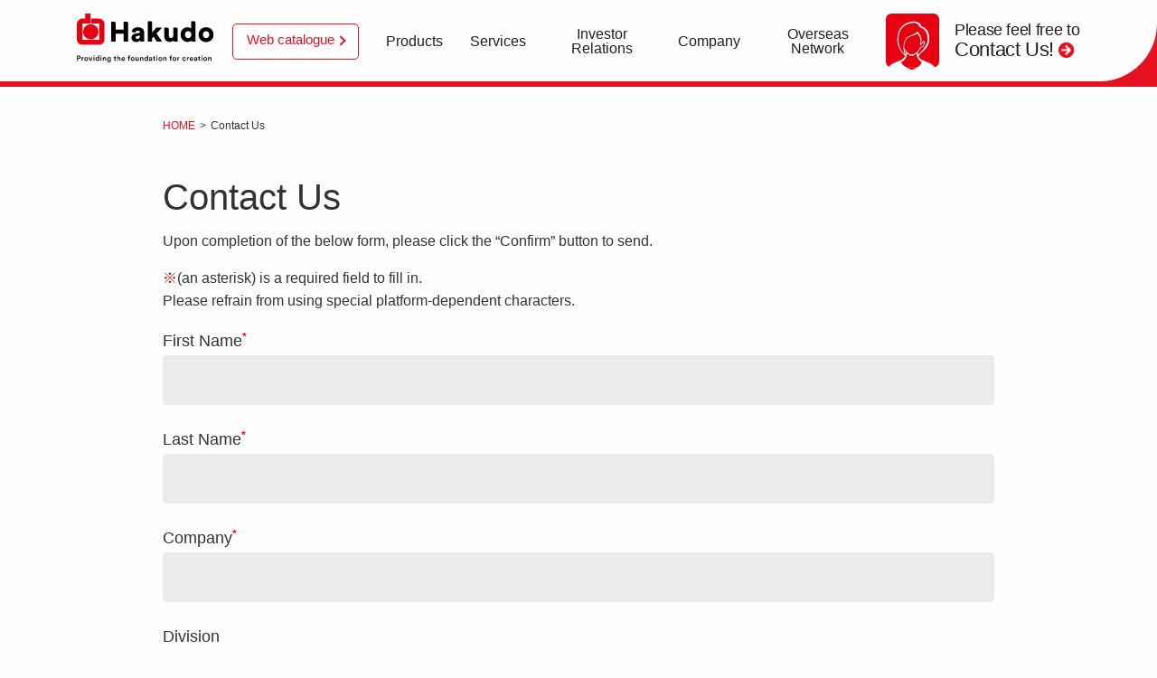

--- FILE ---
content_type: text/html; charset=utf-8
request_url: https://www.hakudo.co.jp/en/contact_us/
body_size: 124168
content:
<!DOCTYPE html>
<html lang="ja">
<head id="Head"><meta http-equiv="Content-Type" content="text/html; charset=UTF-8" /><meta id="MetaDescription" name="DESCRIPTION" content="Contact Us : Independent notable processor and distributor of metal materials to support the total development of all industries - HAKUDO" /><style id="StylePlaceholder" type="text/css"></style><link id="_Portals__default_" rel="stylesheet" type="text/css" href="/Portals/_default/default.css" /><link id="_Portals__default__nice-select_" rel="stylesheet" type="text/css" href="/js/changeselect/nice-select.css" /><link id="_Portals_0_Skins_HKD_en_" rel="stylesheet" type="text/css" href="/Portals/0/Skins/HKD_en/skin.css" /><link id="_Portals_0_Containers_HKD_" rel="stylesheet" type="text/css" href="/Portals/0/Containers/HKD/container.css" /><link id="_Portals_0_" rel="stylesheet" type="text/css" href="/Portals/0/portal.css" /><script src="/js/tools/jquery-3.6.0.min.js" type="text/javascript"></script><script src="/js/tools/jquery.cookie.js" type="text/javascript"></script><link rel="SHORTCUT ICON" href="/Portals/0/favicon.ico" /><title>
	Contact Us | HAKUDO Corporation
</title>
<!-- Google Tag Manager -->
<script>(function(w,d,s,l,i){w[l]=w[l]||[];w[l].push({'gtm.start':
new Date().getTime(),event:'gtm.js'});var f=d.getElementsByTagName(s)[0],
j=d.createElement(s),dl=l!='dataLayer'?'&l='+l:'';j.async=true;j.src=
'https://www.googletagmanager.com/gtm.js?id='+i+dl;f.parentNode.insertBefore(j,f);
})(window,document,'script','dataLayer','GTM-58XC8WG4');</script>
<!-- End Google Tag Manager -->

<!-- Google Tag Manager -->
<script>(function(w,d,s,l,i){w[l]=w[l]||[];w[l].push({'gtm.start':
new Date().getTime(),event:'gtm.js'});var f=d.getElementsByTagName(s)[0],
j=d.createElement(s),dl=l!='dataLayer'?'&l='+l:'';j.async=true;j.src=
'https://www.googletagmanager.com/gtm.js?id='+i+dl;f.parentNode.insertBefore(j,f);
})(window,document,'script','dataLayer','GTM-KKD2R2HW');</script>
<!-- End Google Tag Manager -->
</head>
<body id="Body" class="_HKD_en _1Column pcMode pcView"><!-- Google Tag Manager (noscript) -->
<noscript><iframe src="https://www.googletagmanager.com/ns.html?id=GTM-58XC8WG4"
height="0" width="0" style="display:none;visibility:hidden"></iframe></noscript>
<!-- End Google Tag Manager (noscript) -->

<!-- Google Tag Manager (noscript) -->
<noscript><iframe src="https://www.googletagmanager.com/ns.html?id=GTM-KKD2R2HW"
height="0" width="0" style="display:none;visibility:hidden"></iframe></noscript>
<!-- End Google Tag Manager (noscript) -->

    <noscript><div class="lblNoScript"><span id="lblNoScript" class="NormalRed">本システムでは、JavaScriptを利用しています。JavaScriptを有効に設定してからご利用ください。</span></div></noscript> 
    <form method="post" action="/en/contact_us/" onsubmit="javascript:return WebForm_OnSubmit();" onkeypress="javascript:return WebForm_FireDefaultButton(event, 'btnDummyDefault')" id="Form" enctype="multipart/form-data" style="height: 100%;">
<div class="aspNetHidden">
<input type="hidden" name="__EVENTTARGET" id="__EVENTTARGET" value="" />
<input type="hidden" name="__EVENTARGUMENT" id="__EVENTARGUMENT" value="" />
<input type="hidden" name="__VIEWSTATE" id="__VIEWSTATE" value="/[base64]/[base64]/[base64]/[base64]/[base64]/44O8PC9hPjx1bD4NCjxsaSBjbGFzcz0iVGFiNzMiPjxhIGlkPSJTRU9NRU5VVjJfVGFiNzMiICBocmVmPSIvcHJvZHVjdC8zZF9wcmludGVyLyIgPumHkeWxnjNE44OX44Oq44Oz44K/[base64]/[base64]/[base64]/nlKjoqp7op6PoqqzvvIk8L2E+PC9saT4NCjxsaSBjbGFzcz0iVGFiMTQzIj48YSBpZD0iU0VPTUVOVVYyX1RhYjE0MyIgIGhyZWY9Ii9wcm9kdWN0L2UtY2F0YWxvZy8iID7jg4fjgrjjgr/jg6vjgqvjgr/[base64]/[base64]/[base64]/[base64]/[base64]/[base64]/[base64]/jgorjga7nmbrlsZXjgavlkJHjgZHjgZ/mlK/[base64]/jg5Xjgqnjg7zjg5/[base64]/[base64]/[base64]/li5nvvI/kurrkuovvvI/[base64]/pm4bopoHpoIU8L2E+PHVsPg0KPGxpIGNsYXNzPSJUYWIyMDIiPjxhIGlkPSJTRU9NRU5VVjJfVGFiMjAyIiAgaHJlZj0iL3JlY3J1aXQvZ3VpZGVsaW5lL25ldy1ncmFkdWF0ZS9nZW5lcmFsLmh0bWwiID7mlrDljZLmjqHnlKjvvIjnt4/[base64]/[base64]/ZnJtaWQ9OB8JBRcvZW4vY29udGFjdF91cy8/[base64]/[base64]/mraPjgZfjgYTlvaLlvI/jgaflhaXlipvjgZfjgabjgY/[base64]/[base64]/[base64]/[base64]/[base64]/[base64]/[base64]/[base64]/PC9sYWJlbD5kAgQPDxYCHwEFJldoZXJlIGRpZCB5b3UgbGVhcm4gYWJvdXQgSEFLVURPIGZyb20/[base64]/44Gv5b+F6aCI6aCF55uu44Gn44GZ44CCHxNnFgIeEmV2YWx1YXRpb25mdW5jdGlvbgUMUkNCTFZfVmVyaWZ5ZAIDDw8WBh8RBRlNYWlsRm9ybVY1X1ZhbGlkYXRlR3JvdXA4HxIFKjxiciAvPuOBneOBruS7luashOOBr+W/[base64]" />
</div>

<script type="text/javascript">
//<![CDATA[
var theForm = document.forms['Form'];
if (!theForm) {
    theForm = document.Form;
}
function __doPostBack(eventTarget, eventArgument) {
    if (!theForm.onsubmit || (theForm.onsubmit() != false)) {
        theForm.__EVENTTARGET.value = eventTarget;
        theForm.__EVENTARGUMENT.value = eventArgument;
        theForm.submit();
    }
}
//]]>
</script>


<script src="/WebResource.axd?d=HACbP2ms3mURq8yQahZ94NftDxGkrTrEso8YhCnpCghR5jOkYRpEVMaG-D1thcxQFKdga4NLhpsbdCG30&amp;t=638568928745067788" type="text/javascript"></script>


<script src="/js/dnncore.js" type="text/javascript"></script>
<script src="/js/infocms.js" type="text/javascript"></script>
<script src="/js/changeselect/jquery.nice-select.js" type="text/javascript"></script><script language="javascript">
<!--
function TextArea_limitCheck(objInpData, intMaxLength)
{
  if( objInpData.value.length > intMaxLength ) {
    objInpData.blur();
    objInpData.value = objInpData.value.substring(0,intMaxLength);
    objInpData.focus();
  }
}
//-->
</script>
<script type="text/javascript">loadAjaxzip3();</script>
<script src="/ScriptResource.axd?d=LvIPopb0K6v0ukPOPbG2gzlI-T35TlQaAph1yAdQsXNV7pgJFSyjS5A1GYshqgACVpzXXCfuZoDVO5_f7JCIa_ieHlHdnQe68UXbfNBQRwZwNjN7qdRHNDZ1ULP9OoChFMKb8ZynmhaEIvde0&amp;t=7266186d" type="text/javascript"></script><script language="javascript">
<!--
function RCBLV_Verify(val)
{
 var ctrl = document.getElementById(val.controltovalidate);
 var col = ctrl.all
 for (i = 0; i < col.length; i++)
 {
     if (col[i].tagName.toUpperCase() == 'INPUT')
     {
         if (col[i].checked)
         { return true; }
     }
 }
 return false;
}
//-->
</script>

<script src="/ScriptResource.axd?d=1sz3LfkPp5XdwXAKZrVqS7iXlYbkTjt2OpgZ_LiI0M6W6Zp0l1PM0bTtjcpwpKn4ke3ZdcNC1DXu7qfpWNpxwNA9Dgz5Kn0sS5Fd21K9OWtzGKSboejMJxr0A-weAZBQl9n1tz2I3LxGpdIFBsseI1lVufI1&amp;t=ffffffffc820c398" type="text/javascript"></script>
<script src="/ScriptResource.axd?d=lf8r7OHBoje33IWvh2REfbWIVmzXrpxmZ1KazVRrlJ_BJnLl_EyoiC-6QUfG9mWgZ6CZP7UeUevNcTTIKvpBakNZJGRYTrdQmIz3kuUNVdjppuewMHISK8IX_azZwQqA7JwlCE9mNIUM9Q1lhG_jX9Z27PigFRIcZXTL3w2&amp;t=ffffffffc820c398" type="text/javascript"></script>
<script src="/WebResource.axd?d=iJnbO55R6xYCjOXAFCClzyI6ja25mlmJoT6n5EPQaEbP0IWDVAdjAPVURzYqkI7_tTxBDggErWz_i1NG0&amp;t=638568928745067788" type="text/javascript"></script>
<script type="text/javascript">
//<![CDATA[
function WebForm_OnSubmit() {
if (typeof(ValidatorOnSubmit) == "function" && ValidatorOnSubmit() == false) return false;
return true;
}
//]]>
</script>

        <input type="submit" name="btnDummyDefault" value="" onclick="return false;WebForm_DoPostBackWithOptions(new WebForm_PostBackOptions(&quot;btnDummyDefault&quot;, &quot;&quot;, true, &quot;&quot;, &quot;&quot;, false, false))" id="btnDummyDefault" style="display:none;" />
        
        
<script>jQuery.noConflict();</script>
<script src="/Portals/0/js/accordion/accordion.js"></script>
<script src="/Portals/0/js/smoothScroll/smoothScroll.js"></script>
<script src="/Portals/0/js/toTop/toTop.js"></script>
<script src="/Portals/0/js/burger/burger.js"></script>
<link rel="stylesheet" type="text/css" href="/Portals/0/js/burger/burger.css">
<script src="/Portals/0/js/headFix/headFix.js"></script>
<script src="/Portals/0/js/common_en.js"></script>
<div id="skin">
  <div id="blockskip"><a href="#main">本文へ</a>
</div>
  <div class="wrapper">
  <header id="header" class="header">
    <div class="global-navigation">
    	<div class="global-navigation__inner">
      <div class="left">
        <div class="logo">
          <div id="dnn_LogoEnPane" class="LogoEnPane global-navigation__logo">
<div class="ic-moduleheader"></div>
<section class="moduleSkin moduleZero">
	<div class="moduleButton"></div>
	<div id="dnn_ctr789_ContentPane"><!-- Start_Module_789 --><div id="dnn_ctr789_ModuleContent">
	
<a href="/en/"><img src="/Portals/0/images/en/common/header-logo.svg" alt="Hakudo - Providing the foundation for creation" /></a>


<!-- End_Module_789 -->
</div></div>
</section>

</div>
        </div>
      </div>
      <div class="global-navigation__list">
          <nav id="gNav"><!-- SEOMenuStart --><div id="SEOMENUV2" class="tokenMenu">
<ul>
<li class="Tab36"><a id="SEOMENUV2_Tab36"  href="/" >ホーム</a><ul>
<li class="Tab89"><a id="SEOMENUV2_Tab89"  href="/brand/" >白銅の強み</a><ul>
<li class="Tab125"><a id="SEOMENUV2_Tab125"  href="/brand/detail_01/" >モノづくりのパートナー</a></li>
<li class="Tab207"><a id="SEOMENUV2_Tab207"  href="/brand/detail_02/" >白銅ネットサービスを中心としたDX戦略</a></li>
<li class="Tab229"><a id="SEOMENUV2_Tab229"  href="/brand/detail_03/" >オーダーメイド材料・加工部品の提供</a></li>
</ul>
</li>
<li class="Tab90"><a id="SEOMENUV2_Tab90"  href="/product/" >商品・サービス</a><ul>
<li class="Tab124"><a id="SEOMENUV2_Tab124"  href="/product/news/" >商品・サービス関連のお知らせ</a></li>
<li class="Tab117"><a id="SEOMENUV2_Tab117"  href="/product/stock/" >商品（標準在庫品・お取寄せ品）</a><ul>
<li class="Tab126"><a id="SEOMENUV2_Tab126"  href="/product/stock/original/" >オリジナル・テーマ別シリーズ商品</a><ul>
<li class="Tab234"><a id="SEOMENUV2_Tab234"  href="/product/stock/original/eco.html" >ECOシリーズ</a></li>
</ul>
</li>
</ul>
</li>
<li class="Tab127"><a id="SEOMENUV2_Tab127"  href="/product/custom-made/" >商品（特注品）</a><ul>
<li class="Tab128"><a id="SEOMENUV2_Tab128"  href="/product/custom-made/aerospace/" >航空宇宙規格材料</a></li>
<li class="Tab78"><a id="SEOMENUV2_Tab78"  href="/product/custom-made/molding/" >輸入特注モールドベース・金型部品</a></li>
<li class="Tab130"><a id="SEOMENUV2_Tab130"  href="/product/custom-made/aluminum/" >アルミニウム押出型材</a></li>
<li class="Tab131"><a id="SEOMENUV2_Tab131"  href="/product/custom-made/casting/" >鋳造品・鍛造製品</a></li>
<li class="Tab132"><a id="SEOMENUV2_Tab132"  href="/product/custom-made/entrust/" >機械加工品の受託</a></li>
</ul>
</li>
<li class="Tab133"><a id="SEOMENUV2_Tab133"  href="/product/3d_printer/" >3Dプリンター</a><ul>
<li class="Tab73"><a id="SEOMENUV2_Tab73"  href="/product/3d_printer/" >金属3Dプリンター造形サービス</a></li>
<li class="Tab79"><a id="SEOMENUV2_Tab79"  href="/product/3d_printer/topics/" >トピックス一覧</a></li>
<li class="Tab80"><a id="SEOMENUV2_Tab80"  href="/product/3d_printer/flow/" >注文から納品までの流れ</a></li>
<li class="Tab74"><a id="SEOMENUV2_Tab74"  href="/product/3d_printer/modelling/" >3D造形事例集</a></li>
<li class="Tab81"><a id="SEOMENUV2_Tab81"  href="/product/3d_printer/service/" >対応鋼種、サービス、自社造形サンプル</a></li>
<li class="Tab82"><a id="SEOMENUV2_Tab82"  href="/product/3d_printer/strength/" >白銅の強み</a></li>
</ul>
</li>
<li class="Tab135"><a id="SEOMENUV2_Tab135"  href="/product/service/" >加工案内</a><ul>
<li class="Tab136"><a id="SEOMENUV2_Tab136"  href="/product/service/about/" >加工について</a><ul>
<li class="Tab137"><a id="SEOMENUV2_Tab137"  href="/product/service/about/e-catalog/" >デジタルカタログ</a></li>
</ul>
</li>
</ul>
</li>
<li class="Tab139"><a id="SEOMENUV2_Tab139"  href="/product/metal/" >お役立ち情報</a><ul>
<li class="Tab138"><a id="SEOMENUV2_Tab138"  href="/product/metal/" >地金情報</a></li>
<li class="Tab140"><a id="SEOMENUV2_Tab140"  href="/product/formula/" >アルミフォーミュラ</a></li>
<li class="Tab141"><a id="SEOMENUV2_Tab141"  href="/product/technology/" >技術データ</a></li>
<li class="Tab142"><a id="SEOMENUV2_Tab142"  href="/product/term/" >技術用語（金属用語解説・プラスチック用語解説）</a></li>
<li class="Tab143"><a id="SEOMENUV2_Tab143"  href="/product/e-catalog/" >デジタルカタログ</a></li>
<li class="Tab144"><a id="SEOMENUV2_Tab144"  href="/product/e-catalog-e/" >英語デジタルカタログ</a></li>
<li class="Tab145"><a id="SEOMENUV2_Tab145"  href="/product/process/" >ご注文から納品までの流れ</a></li>
<li class="Tab146"><a id="SEOMENUV2_Tab146"  href="/product/products_menu/" >製品一覧</a></li>
</ul>
</li>
<li class="Tab147"><a id="SEOMENUV2_Tab147"  href="/product/sellbot/" >SellBOT</a></li>
<li class="Tab216"><a id="SEOMENUV2_Tab216"  href="/product/netservice/" >白銅ネットサービスのご案内</a></li>
<li class="Tab295"><a id="SEOMENUV2_Tab295"  href="/product/optimize/" >描いて / DATAで見積り・注文</a></li>
</ul>
</li>
<li class="Tab91"><a id="SEOMENUV2_Tab91"  href="/corporate/" >企業情報</a><ul>
<li class="Tab148"><a id="SEOMENUV2_Tab148"  href="/corporate/message/" >トップメッセージ</a></li>
<li class="Tab149"><a id="SEOMENUV2_Tab149"  href="/corporate/philosophy/" >企業理念</a></li>
<li class="Tab134"><a id="SEOMENUV2_Tab134"  href="/corporate/basicpolicy/" >経営の基本方針と取り組み</a><ul>
<li class="Tab129"><a id="SEOMENUV2_Tab129"  href="/corporate/basicpolicy/jis_q/" >JIS認証取得について</a></li>
</ul>
</li>
<li class="Tab150"><a id="SEOMENUV2_Tab150"  href="/corporate/outline/" >会社概要</a></li>
<li class="Tab116"><a id="SEOMENUV2_Tab116"  href="/corporate/history/" >歴史・沿革</a></li>
<li class="Tab151"><a id="SEOMENUV2_Tab151"  href="/corporate/location/" >事業所所在地</a><ul>
<li class="Tab152"><a id="SEOMENUV2_Tab152"  href="/corporate/location/headoffice/" >本社</a></li>
<li class="Tab153"><a id="SEOMENUV2_Tab153"  href="/corporate/location/salesoffice/" >営業所紹介</a></li>
<li class="Tab154"><a id="SEOMENUV2_Tab154"  href="/corporate/location/factory/" >工場紹介</a></li>
</ul>
</li>
<li class="Tab246"><a id="SEOMENUV2_Tab246"  href="/corporate/groupcompanies/" >国内グループ企業</a></li>
<li class="Tab155"><a id="SEOMENUV2_Tab155"  href="/corporate/overseas/" >海外拠点紹介</a></li>
<li class="Tab217"><a id="SEOMENUV2_Tab217"  href="/corporate/shin-hakudo-tsushin/" >新・白銅通信</a></li>
</ul>
</li>
<li class="Tab259"><a id="SEOMENUV2_Tab259"  href="/media/" >メディア</a><ul>
<li class="Tab260"><a id="SEOMENUV2_Tab260"  href="/media/#in_link_cm" >CM GALLERY</a></li>
<li class="Tab261"><a id="SEOMENUV2_Tab261"  href="/media/#in_link_tv" >白銅Net TV</a></li>
<li class="Tab262"><a id="SEOMENUV2_Tab262"  href="/media/#in_link_youtube" >YouTube CHANNEL</a></li>
<li class="Tab263"><a id="SEOMENUV2_Tab263"  href="/media/#in_link_sns" >SNS</a></li>
<li class="Tab265"><a id="SEOMENUV2_Tab265"  href="/media/#in_link_graphic" >GRAPHIC</a></li>
</ul>
</li>
<li class="Tab156"><a id="SEOMENUV2_Tab156"  href="/ir/" >株主・投資家情報</a><ul>
<li class="Tab157"><a id="SEOMENUV2_Tab157"  href="/ir/news/" >IRニュース</a></li>
<li class="Tab158"><a id="SEOMENUV2_Tab158"  href="/ir/management/mid_tern.html" >経営方針・体制</a><ul>
<li class="Tab159"><a id="SEOMENUV2_Tab159"  href="/ir/management/mid_tern.html" >中期経営計画</a></li>
</ul>
</li>
<li class="Tab160"><a id="SEOMENUV2_Tab160"  href="/ir/individual/" >個人投資家の皆さまへ</a><ul>
<li class="Tab161"><a id="SEOMENUV2_Tab161"  href="/ir/individual/investor.html" >会社説明会</a></li>
</ul>
</li>
<li class="Tab162"><a id="SEOMENUV2_Tab162"  href="/ir/calendar/" >IRカレンダー</a></li>
<li class="Tab163"><a id="SEOMENUV2_Tab163"  href="/ir/financial/highlight.html" >業績・財務</a><ul>
<li class="Tab164"><a id="SEOMENUV2_Tab164"  href="/ir/financial/highlight.html" >業績ハイライト</a></li>
<li class="Tab165"><a id="SEOMENUV2_Tab165"  href="/ir/financial/indicator.html" >財務状況</a></li>
<li class="Tab166"><a id="SEOMENUV2_Tab166"  href="/ir/financial/cashflow.html" >キャッシュ・フローの状況</a></li>
</ul>
</li>
<li class="Tab167"><a id="SEOMENUV2_Tab167"  href="/ir/library/result.html" >IR資料</a><ul>
<li class="Tab168"><a id="SEOMENUV2_Tab168"  href="/ir/library/result.html" >決算短信</a></li>
<li class="Tab169"><a id="SEOMENUV2_Tab169"  href="/ir/library/presentation.html" >決算説明会</a></li>
<li class="Tab170"><a id="SEOMENUV2_Tab170"  href="/ir/library/securities.html" >有価証券報告書・四半期報告書</a></li>
<li class="Tab171"><a id="SEOMENUV2_Tab171"  href="/ir/library/tool.html" >事業報告書</a></li>
<li class="Tab172"><a id="SEOMENUV2_Tab172"  href="/ir/library/analyst_report.html" >アナリストレポート</a></li>
</ul>
</li>
<li class="Tab173"><a id="SEOMENUV2_Tab173"  href="/ir/stock/procedure.html" >株式情報</a><ul>
<li class="Tab174"><a id="SEOMENUV2_Tab174"  href="/ir/stock/procedure.html" >銘柄基本情報</a></li>
<li class="Tab175"><a id="SEOMENUV2_Tab175"  href="/ir/stock/meeting.html" >株主総会</a></li>
<li class="Tab176"><a id="SEOMENUV2_Tab176"  href="/ir/stock/dividend.html" >株主還元</a></li>
</ul>
</li>
<li class="Tab177"><a id="SEOMENUV2_Tab177"  href="/ir/disclaimer/" >免責事項</a></li>
<li class="Tab208"><a id="SEOMENUV2_Tab208"  href="/ir/notice/" >電子公告</a></li>
</ul>
</li>
<li class="Tab93"><a id="SEOMENUV2_Tab93"  href="/sustainability/" >サステナビリティ</a><ul>
<li class="Tab92"><a id="SEOMENUV2_Tab92"  href="/sustainability/policy/" >サステナビリティ経営の推進活動</a></li>
<li class="Tab178"><a id="SEOMENUV2_Tab178"  href="/sustainability/environment/" >環境</a><ul>
<li class="Tab180"><a id="SEOMENUV2_Tab180"  href="/sustainability/environment/tcfd/" >気候関連財務情報開示タスクフォース（TCFD）</a></li>
<li class="Tab258"><a id="SEOMENUV2_Tab258"  href="/sustainability/environment/fithikasekisyousyo/" >FIT非化石証書 代理購入サービス</a></li>
</ul>
</li>
<li class="Tab181"><a id="SEOMENUV2_Tab181"  href="/sustainability/social/" >社会</a><ul>
<li class="Tab183"><a id="SEOMENUV2_Tab183"  href="/sustainability/social/farm.html" >社会貢献活動</a><ul>
<li class="Tab179"><a id="SEOMENUV2_Tab179"  href="/sustainability/social/farm.html" >白銅ファームだより</a></li>
<li class="Tab184"><a id="SEOMENUV2_Tab184"  href="/sustainability/social/bobsleigh.html" >下町ボブスレー協賛</a></li>
<li class="Tab185"><a id="SEOMENUV2_Tab185"  href="/sustainability/social/komataisen.html" >コマ大戦協賛</a></li>
<li class="Tab186"><a id="SEOMENUV2_Tab186"  href="/sustainability/social/smc.html" >スーパーミニマムチャレンジ詳細</a></li>
<li class="Tab250"><a id="SEOMENUV2_Tab250"  href="/sustainability/social/information/smc.html" >スーパーミニマムチャレンジ協賛</a></li>
<li class="Tab257"><a id="SEOMENUV2_Tab257"  href="/sustainability/social/monozukurikyousan/" >モノづくりの発展に向けた支援</a><ul>
<li class="Tab266"><a id="SEOMENUV2_Tab266"  href="/sustainability/social/monozukurikyousan/formula/" >フォーミュラ</a><ul>
<li class="Tab268"><a id="SEOMENUV2_Tab268"  href="/sustainability/social/monozukurikyousan/formula/sophiaracing/" >上智大学 学生フォーミュラチーム Sophia Racing</a></li>
<li class="Tab269"><a id="SEOMENUV2_Tab269"  href="/sustainability/social/monozukurikyousan/formula/utff/" >東京大学 フォーミュラファクトリー UTFF</a></li>
<li class="Tab273"><a id="SEOMENUV2_Tab273"  href="/sustainability/social/monozukurikyousan/formula/aitgakuseiformula/" >愛知工業大学 AIT学生フォーミュラ研究会</a></li>
</ul>
</li>
<li class="Tab270"><a id="SEOMENUV2_Tab270"  href="/sustainability/social/monozukurikyousan/robocon/" >ロボコン</a><ul>
<li class="Tab267"><a id="SEOMENUV2_Tab267"  href="/sustainability/social/monozukurikyousan/robocon/it-chiba/" >千葉工業大学 精密ロボット工学研究会</a></li>
<li class="Tab281"><a id="SEOMENUV2_Tab281"  href="/sustainability/social/monozukurikyousan/robocon/tokyorobotech/" >東京大学 RoboTech</a></li>
</ul>
</li>
</ul>
</li>
</ul>
</li>
<li class="Tab291"><a id="SEOMENUV2_Tab291"  href="/sustainability/social/entry/" >募集要項・エントリー</a></li>
</ul>
</li>
<li class="Tab187"><a id="SEOMENUV2_Tab187"  href="/sustainability/governance/" >コーポレート・ガバナンス</a><ul>
<li class="Tab248"><a id="SEOMENUV2_Tab248"  href="/sustainability/governance/approach/" >コンプライアンスの取り組み</a></li>
</ul>
</li>
</ul>
</li>
<li class="Tab94"><a id="SEOMENUV2_Tab94"  href="/recruit/" >採用情報</a><ul>
<li class="Tab188"><a id="SEOMENUV2_Tab188"  href="/recruit/member/" >先輩社員の声</a><ul>
<li class="Tab189"><a id="SEOMENUV2_Tab189"  href="/recruit/member/interview_01.html" >Vol.1 一般職</a></li>
<li class="Tab190"><a id="SEOMENUV2_Tab190"  href="/recruit/member/interview_02.html" >Vol.2 総合職</a></li>
<li class="Tab191"><a id="SEOMENUV2_Tab191"  href="/recruit/member/interview_03.html" >Vol.3 総合職</a></li>
<li class="Tab192"><a id="SEOMENUV2_Tab192"  href="/recruit/member/interview_04.html" >Vol.4 一般職</a></li>
<li class="Tab193"><a id="SEOMENUV2_Tab193"  href="/recruit/member/interview_05.html" >Vol.5 総合職</a></li>
</ul>
</li>
<li class="Tab194"><a id="SEOMENUV2_Tab194"  href="/recruit/business/" >職種紹介</a><ul>
<li class="Tab195"><a id="SEOMENUV2_Tab195"  href="/recruit/business/work_01.html" >営業職</a></li>
<li class="Tab196"><a id="SEOMENUV2_Tab196"  href="/recruit/business/work_02.html" >製造</a></li>
<li class="Tab197"><a id="SEOMENUV2_Tab197"  href="/recruit/business/work_03.html" >マーケティング戦略本部</a></li>
<li class="Tab198"><a id="SEOMENUV2_Tab198"  href="/recruit/business/work_04.html" > 総務／人事／経理</a></li>
<li class="Tab199"><a id="SEOMENUV2_Tab199"  href="/recruit/business/work_05.html" >経営企画／情報システム</a></li>
</ul>
</li>
<li class="Tab200"><a id="SEOMENUV2_Tab200"  href="/recruit/data/" >数字で見る</a></li>
<li class="Tab201"><a id="SEOMENUV2_Tab201"  href="/recruit/guideline/new-graduate/general.html" >募集要項</a><ul>
<li class="Tab202"><a id="SEOMENUV2_Tab202"  href="/recruit/guideline/new-graduate/general.html" >新卒採用（総合職・一般職）</a></li>
<li class="Tab203"><a id="SEOMENUV2_Tab203"  href="/recruit/guideline/new-graduate/technical.html" >新卒採用（高校卒業・技能職）</a></li>
<li class="Tab204"><a id="SEOMENUV2_Tab204"  href="/recruit/guideline/career/" >中途採用（総合職）</a></li>
</ul>
</li>
<li class="Tab253"><a id="SEOMENUV2_Tab253"  href="/recruit/health/" >健康経営</a></li>
</ul>
</li>
<li class="Tab205"><a id="SEOMENUV2_Tab205"  href="/faq/" >よくあるご質問</a></li>
<li class="Tab210"><a id="SEOMENUV2_Tab210"  href="/inquiry/" >お問い合わせ</a><ul>
<li class="Tab211"><a id="SEOMENUV2_Tab211"  href="/inquiry/product/" >商品・サービスについて／カタログ請求</a></li>
<li class="Tab212"><a id="SEOMENUV2_Tab212"  href="/inquiry/custom-made/" >特注品について</a></li>
<li class="Tab213"><a id="SEOMENUV2_Tab213"  href="/inquiry/special_order/" >3D・モールドベース・金型部品について</a></li>
<li class="Tab214"><a id="SEOMENUV2_Tab214"  href="/inquiry/recruit/" >採用情報について</a></li>
<li class="Tab215"><a id="SEOMENUV2_Tab215"  href="/inquiry/ir/" >IRについて</a></li>
</ul>
</li>
<li class="Tab75"><a id="SEOMENUV2_Tab75"  href="/speedskating/" >スケート部の部屋</a><ul>
<li class="Tab254"><a id="SEOMENUV2_Tab254"  href="/speedskating/kakotaikaikekka.html" >過去大会結果</a><ul>
<li class="Tab83"><a id="SEOMENUV2_Tab83"  href="/speedskating/2023-2024result.html" >2023-2024大会結果</a></li>
<li class="Tab294"><a id="SEOMENUV2_Tab294"  href="/speedskating/2024-2025result/" >2024-2025大会結果</a></li>
</ul>
</li>
<li class="Tab84"><a id="SEOMENUV2_Tab84"  href="/speedskating/schedule.html" >大会スケジュール・結果</a></li>
<li class="Tab251"><a id="SEOMENUV2_Tab251"  href="/speedskating/speedskatingprofile/" >選手紹介</a></li>
</ul>
</li>
<li class="Tab218"><a id="SEOMENUV2_Tab218"  href="/news/" >ニュースリリース</a></li>
<li class="Tab85"><a id="SEOMENUV2_Tab85"  href="/golf/" >プロゴルファー高橋しずく選手</a><ul>
<li class="Tab298"><a id="SEOMENUV2_Tab298"  href="/golf/26/schedule.html" >26年度大会スケジュール・結果</a></li>
<li class="Tab252"><a id="SEOMENUV2_Tab252"  href="/golf/golftakahashishizuku/" >高橋しずくさんプロフィール</a></li>
<li class="Tab256"><a id="SEOMENUV2_Tab256"  href="/golf/kakotaikaikekka.html" >過去大会結果</a><ul>
<li class="Tab247"><a id="SEOMENUV2_Tab247"  href="/golf/25/schedule.html" >25年度大会スケジュール・結果</a></li>
<li class="Tab271"><a id="SEOMENUV2_Tab271"  href="/golf/24/schedule.html" >24年度大会スケジュール・結果</a></li>
<li class="Tab86"><a id="SEOMENUV2_Tab86"  href="/golf/23/schedule.html" >23年度大会スケジュール・結果</a></li>
</ul>
</li>
</ul>
</li>
<li class="Tab220"><a id="SEOMENUV2_Tab220"  href="/sitemap/" >サイトマップ</a></li>
<li class="Tab219"><a id="SEOMENUV2_Tab219"  href="/privacy/" >プライバシーポリシー</a></li>
<li class="Tab275"><a id="SEOMENUV2_Tab275"  href="/muaythainoheya/" >ムエタイの部屋</a><ul>
<li class="Tab288"><a id="SEOMENUV2_Tab288"  href="/muaythainoheya/muaythaiprofile/" >選手紹介</a></li>
</ul>
</li>
</ul>
</li>
<li class="Tab95 parentItem"><a id="SEOMENUV2_Tab95"  class="parentLink" href="/en/" >HOME</a><ul>
<li class="Tab209"><a id="SEOMENUV2_Tab209"  href="/e-catalog-english/top.html" target="_blank">Web catalogue</a></li>
<li class="Tab96"><a id="SEOMENUV2_Tab96"  href="/en/product/" >Products</a><ul>
<li class="Tab97"><a id="SEOMENUV2_Tab97"  href="/en/product/hs/" >High Spec Series</a></li>
<li class="Tab98"><a id="SEOMENUV2_Tab98"  href="/en/product/eco/" >ECO Series</a></li>
<li class="Tab99"><a id="SEOMENUV2_Tab99"  href="/en/product/as/" >Aerospace Series</a></li>
<li class="Tab115"><a id="SEOMENUV2_Tab115"  href="/en/product/aluminum/" >Aluminum</a></li>
<li class="Tab100"><a id="SEOMENUV2_Tab100"  href="/en/product/stainless_steel/" >Stainless steels</a></li>
<li class="Tab101"><a id="SEOMENUV2_Tab101"  href="/en/product/copper/" >Copper</a></li>
<li class="Tab102"><a id="SEOMENUV2_Tab102"  href="/en/product/special_steels/" >Special steels</a></li>
<li class="Tab103"><a id="SEOMENUV2_Tab103"  href="/en/product/titanium_others/" >Titanium/others</a></li>
<li class="Tab104"><a id="SEOMENUV2_Tab104"  href="/en/product/plastics/" >Plastics (Including Engineering Plastics)</a></li>
<li class="Tab105"><a id="SEOMENUV2_Tab105"  href="/en/product/yh/" >YH Series</a></li>
<li class="Tab239"><a id="SEOMENUV2_Tab239"  href="/en/product/ha/" >HA Series</a></li>
<li class="Tab237"><a id="SEOMENUV2_Tab237"  href="/en/product/high-nickel/" >High Nickel</a></li>
</ul>
</li>
<li class="Tab106"><a id="SEOMENUV2_Tab106"  href="/en/services/" >Services</a><ul>
<li class="Tab107"><a id="SEOMENUV2_Tab107"  href="/en/services/delivery/" >Quick Worldwide Delivery</a></li>
</ul>
</li>
<li class="Tab108"><a id="SEOMENUV2_Tab108"  href="/en/ir/" >Investor Relations</a></li>
<li class="Tab109"><a id="SEOMENUV2_Tab109"  href="/en/company/" >Company</a><ul>
<li class="Tab110"><a id="SEOMENUV2_Tab110"  href="/en/company/corporate_overview/" >Corporate Outline</a></li>
<li class="Tab111"><a id="SEOMENUV2_Tab111"  href="/en/company/history/" >History</a></li>
<li class="Tab112"><a id="SEOMENUV2_Tab112"  href="/en/company/message_from_the_ceo/" >Message From the CEO</a></li>
<li class="Tab113"><a id="SEOMENUV2_Tab113"  href="/en/company/management_philosophy/" >Management Philosophy</a></li>
<li class="Tab238"><a id="SEOMENUV2_Tab238"  href="/en/company/sustainability/" >Sustainability</a></li>
</ul>
</li>
<li class="Tab114"><a id="SEOMENUV2_Tab114"  href="/en/overseas_network/" >Overseas Network</a></li>
<li class="Tab245"><a id="SEOMENUV2_Tab245"  href="/en/policy/policy.html" >Policy</a></li>
<li class="Tab206 currentItem"><a id="SEOMENUV2_Tab206"  class="currentLink" href="/en/contact_us/" >Contact Us</a></li>
</ul>
</li>
<li class="Tab118"><a id="SEOMENUV2_Tab118"  href="/ch/" >HOME</a><ul>
<li class="Tab121"><a id="SEOMENUV2_Tab121"  href="/ch/corporate/message/" >公司信息</a><ul>
<li class="Tab119"><a id="SEOMENUV2_Tab119"  href="/ch/corporate/message/" >高层致辞</a></li>
<li class="Tab120"><a id="SEOMENUV2_Tab120"  href="/ch/corporate/outline/" >公司概要</a></li>
<li class="Tab122"><a id="SEOMENUV2_Tab122"  href="/ch/corporate/strong-point/" >营业介绍</a></li>
<li class="Tab123"><a id="SEOMENUV2_Tab123"  href="/ch/corporate/strong-point/overseas.html" >海外拠点紹介</a></li>
</ul>
</li>
<li class="Tab221"><a id="SEOMENUV2_Tab221"  href="/ch/product/" >商品信息</a></li>
</ul>
</li>
</ul>

</div><!-- SEOMenuEnd -->
</nav>
      </div>
      <div id="dnn_HeadTopEnPane" class="HeadTopEnPane">
<div class="ic-moduleheader"></div>
<section class="moduleSkin moduleZero">
	<div class="moduleButton"></div>
	<div id="dnn_ctr881_ContentPane"><!-- Start_Module_881 --><div id="dnn_ctr881_ModuleContent">
	
<div class="global-navigation__item--contact-us">
<a href="/en/contact_us/"><span class="utility-icon"><img alt="" src="/Portals/0/images/en/common/header-contact-icon.svg" /></span><span class="utility-text">Please feel free to<br />
<span class="utility-text__large">Contact Us!</span><em class="fas fa-arrow-circle-right"></em></span></a>
</div>


<!-- End_Module_881 -->
</div></div>
</section>

</div>
    </div>
    </div>
  </header>
  <div id="dnn_TopPane" class="TopPane DNNEmptyPane"></div>
  <main id="main" class="main main-medium">
    <div class="main__inner">
    <nav class="breadcrumbs" aria-label="You are here:" role="navigation">
      <div class="breadcrumbs__inner"><span id="dnn_dnnBREADCRUMB_lblBreadCrumb"><a href="/en/" class="breadcrumbItem">HOME</a><span>></span><span class="breadcrumbItem">Contact Us</span></span>
</div>
    </nav>
    <div id="dnn_ContentPane" class="ContentPane">
<div class="ic-moduleheader"></div>
<section class="moduleSkin moduleZero">
	<div class="moduleButton"></div>
	<div id="dnn_ctr920_ContentPane"><!-- Start_Module_920 --><div id="dnn_ctr920_ModuleContent">
	<div id="dnn_ctr920_ViewMailForm_pnlEditForm">
		
    
    
    

	</div>


<div id="dnn_ctr920_ViewMailForm_pnlInput">
		
	<div class="icmdtp-formItem english_form">
<h2>Contact Us</h2>
<p>Upon completion of the below form, please click the “Confirm” button to send.</p>
<p><span class="ic-requiredmark">※</span>(an asterisk) is a required field to fill in.<br>Please refrain from using special platform-dependent characters. </p><div class="formRepeatfield"><table class="tableBasic full contact_us"><tr>
    <th class="fixed"><label id="dnn_ctr920_ViewMailForm_grdMain_repCategory_0_repField_0_lblTitle_0" for="dnn_ctr920_ViewMailForm_grdMain_repCategory_0_repField_0_fldValue_0_txtSingleTextBox_0">First Name</label><sup class="color_red">*</sup></th>
</tr>
<tr>
    <td>
<input name="dnn$ctr920$ViewMailForm$grdMain$PageID8$repCategory$ctl01$repField$ItemID87$fldValue$txtSingleTextBox" type="text" id="dnn_ctr920_ViewMailForm_grdMain_repCategory_0_repField_0_fldValue_0_txtSingleTextBox_0" style="width:150px;ime-mode:inactive;" /><span id="dnn_ctr920_ViewMailForm_grdMain_repCategory_0_repField_0_fldValue_0_reqvalSingleTextBox_0" class="NormalRed" style="display:none;"><p>This value is required.</p></span>














<input type="hidden" name="dnn$ctr920$ViewMailForm$grdMain$PageID8$repCategory$ctl01$repField$ItemID87$fldValue$hdnFieldType" id="dnn_ctr920_ViewMailForm_grdMain_repCategory_0_repField_0_fldValue_0_hdnFieldType_0" value="SingleTextBox" />
<input type="hidden" name="dnn$ctr920$ViewMailForm$grdMain$PageID8$repCategory$ctl01$repField$ItemID87$fldValue$hdnItemID" id="dnn_ctr920_ViewMailForm_grdMain_repCategory_0_repField_0_fldValue_0_hdnItemID_0" value="87" />
<input type="hidden" name="dnn$ctr920$ViewMailForm$grdMain$PageID8$repCategory$ctl01$repField$ItemID87$fldValue$hdnFormID" id="dnn_ctr920_ViewMailForm_grdMain_repCategory_0_repField_0_fldValue_0_hdnFormID_0" value="8" />
</td>
</tr><tr>
    <th class="fixed"><label id="dnn_ctr920_ViewMailForm_grdMain_repCategory_0_repField_0_lblTitle_1" for="dnn_ctr920_ViewMailForm_grdMain_repCategory_0_repField_0_fldValue_1_txtSingleTextBox_1">Last Name</label><sup class="color_red">*</sup></th>
</tr>
<tr>
    <td>
<input name="dnn$ctr920$ViewMailForm$grdMain$PageID8$repCategory$ctl01$repField$ItemID88$fldValue$txtSingleTextBox" type="text" id="dnn_ctr920_ViewMailForm_grdMain_repCategory_0_repField_0_fldValue_1_txtSingleTextBox_1" style="width:150px;ime-mode:inactive;" /><span id="dnn_ctr920_ViewMailForm_grdMain_repCategory_0_repField_0_fldValue_1_reqvalSingleTextBox_1" class="NormalRed" style="display:none;"><p>This value is required.</p></span>














<input type="hidden" name="dnn$ctr920$ViewMailForm$grdMain$PageID8$repCategory$ctl01$repField$ItemID88$fldValue$hdnFieldType" id="dnn_ctr920_ViewMailForm_grdMain_repCategory_0_repField_0_fldValue_1_hdnFieldType_1" value="SingleTextBox" />
<input type="hidden" name="dnn$ctr920$ViewMailForm$grdMain$PageID8$repCategory$ctl01$repField$ItemID88$fldValue$hdnItemID" id="dnn_ctr920_ViewMailForm_grdMain_repCategory_0_repField_0_fldValue_1_hdnItemID_1" value="88" />
<input type="hidden" name="dnn$ctr920$ViewMailForm$grdMain$PageID8$repCategory$ctl01$repField$ItemID88$fldValue$hdnFormID" id="dnn_ctr920_ViewMailForm_grdMain_repCategory_0_repField_0_fldValue_1_hdnFormID_1" value="8" />
</td>
</tr><tr>
    <th class="fixed"><label id="dnn_ctr920_ViewMailForm_grdMain_repCategory_0_repField_0_lblTitle_2" for="dnn_ctr920_ViewMailForm_grdMain_repCategory_0_repField_0_fldValue_2_txtSingleTextBox_2">Company</label><sup class="color_red">*</sup></th>
</tr>
<tr>
    <td>
<input name="dnn$ctr920$ViewMailForm$grdMain$PageID8$repCategory$ctl01$repField$ItemID91$fldValue$txtSingleTextBox" type="text" id="dnn_ctr920_ViewMailForm_grdMain_repCategory_0_repField_0_fldValue_2_txtSingleTextBox_2" style="width:300px;ime-mode:inactive;" /><span id="dnn_ctr920_ViewMailForm_grdMain_repCategory_0_repField_0_fldValue_2_reqvalSingleTextBox_2" class="NormalRed" style="display:none;"><p>This value is required.</p></span>














<input type="hidden" name="dnn$ctr920$ViewMailForm$grdMain$PageID8$repCategory$ctl01$repField$ItemID91$fldValue$hdnFieldType" id="dnn_ctr920_ViewMailForm_grdMain_repCategory_0_repField_0_fldValue_2_hdnFieldType_2" value="SingleTextBox" />
<input type="hidden" name="dnn$ctr920$ViewMailForm$grdMain$PageID8$repCategory$ctl01$repField$ItemID91$fldValue$hdnItemID" id="dnn_ctr920_ViewMailForm_grdMain_repCategory_0_repField_0_fldValue_2_hdnItemID_2" value="91" />
<input type="hidden" name="dnn$ctr920$ViewMailForm$grdMain$PageID8$repCategory$ctl01$repField$ItemID91$fldValue$hdnFormID" id="dnn_ctr920_ViewMailForm_grdMain_repCategory_0_repField_0_fldValue_2_hdnFormID_2" value="8" />
</td>
</tr><tr>
    <th class="fixed"><label id="dnn_ctr920_ViewMailForm_grdMain_repCategory_0_repField_0_lblTitle_3" for="dnn_ctr920_ViewMailForm_grdMain_repCategory_0_repField_0_fldValue_3_txtSingleTextBox_3">Division</label></th>
</tr>
<tr>
    <td>
<input name="dnn$ctr920$ViewMailForm$grdMain$PageID8$repCategory$ctl01$repField$ItemID92$fldValue$txtSingleTextBox" type="text" id="dnn_ctr920_ViewMailForm_grdMain_repCategory_0_repField_0_fldValue_3_txtSingleTextBox_3" style="width:300px;ime-mode:inactive;" />














<input type="hidden" name="dnn$ctr920$ViewMailForm$grdMain$PageID8$repCategory$ctl01$repField$ItemID92$fldValue$hdnFieldType" id="dnn_ctr920_ViewMailForm_grdMain_repCategory_0_repField_0_fldValue_3_hdnFieldType_3" value="SingleTextBox" />
<input type="hidden" name="dnn$ctr920$ViewMailForm$grdMain$PageID8$repCategory$ctl01$repField$ItemID92$fldValue$hdnItemID" id="dnn_ctr920_ViewMailForm_grdMain_repCategory_0_repField_0_fldValue_3_hdnItemID_3" value="92" />
<input type="hidden" name="dnn$ctr920$ViewMailForm$grdMain$PageID8$repCategory$ctl01$repField$ItemID92$fldValue$hdnFormID" id="dnn_ctr920_ViewMailForm_grdMain_repCategory_0_repField_0_fldValue_3_hdnFormID_3" value="8" />
</td>
</tr><tr>
    <th class="fixed"><label id="dnn_ctr920_ViewMailForm_grdMain_repCategory_0_repField_0_lblTitle_4" for="dnn_ctr920_ViewMailForm_grdMain_repCategory_0_repField_0_fldValue_4_txtSingleTextBox_4">Position</label></th>
</tr>
<tr>
    <td>
<input name="dnn$ctr920$ViewMailForm$grdMain$PageID8$repCategory$ctl01$repField$ItemID93$fldValue$txtSingleTextBox" type="text" id="dnn_ctr920_ViewMailForm_grdMain_repCategory_0_repField_0_fldValue_4_txtSingleTextBox_4" style="width:300px;ime-mode:inactive;" />














<input type="hidden" name="dnn$ctr920$ViewMailForm$grdMain$PageID8$repCategory$ctl01$repField$ItemID93$fldValue$hdnFieldType" id="dnn_ctr920_ViewMailForm_grdMain_repCategory_0_repField_0_fldValue_4_hdnFieldType_4" value="SingleTextBox" />
<input type="hidden" name="dnn$ctr920$ViewMailForm$grdMain$PageID8$repCategory$ctl01$repField$ItemID93$fldValue$hdnItemID" id="dnn_ctr920_ViewMailForm_grdMain_repCategory_0_repField_0_fldValue_4_hdnItemID_4" value="93" />
<input type="hidden" name="dnn$ctr920$ViewMailForm$grdMain$PageID8$repCategory$ctl01$repField$ItemID93$fldValue$hdnFormID" id="dnn_ctr920_ViewMailForm_grdMain_repCategory_0_repField_0_fldValue_4_hdnFormID_4" value="8" />
</td>
</tr><tr>
    <th class="fixed"><label id="dnn_ctr920_ViewMailForm_grdMain_repCategory_0_repField_0_lblTitle_5" for="dnn_ctr920_ViewMailForm_grdMain_repCategory_0_repField_0_fldValue_5_txtSingleTextBox_5">Country</label><sup class="color_red">*</sup></th>
</tr>
<tr>
    <td>
<input name="dnn$ctr920$ViewMailForm$grdMain$PageID8$repCategory$ctl01$repField$ItemID94$fldValue$txtSingleTextBox" type="text" id="dnn_ctr920_ViewMailForm_grdMain_repCategory_0_repField_0_fldValue_5_txtSingleTextBox_5" style="width:300px;ime-mode:inactive;" /><span id="dnn_ctr920_ViewMailForm_grdMain_repCategory_0_repField_0_fldValue_5_reqvalSingleTextBox_5" class="NormalRed" style="display:none;"><p>This value is required.</p></span>














<input type="hidden" name="dnn$ctr920$ViewMailForm$grdMain$PageID8$repCategory$ctl01$repField$ItemID94$fldValue$hdnFieldType" id="dnn_ctr920_ViewMailForm_grdMain_repCategory_0_repField_0_fldValue_5_hdnFieldType_5" value="SingleTextBox" />
<input type="hidden" name="dnn$ctr920$ViewMailForm$grdMain$PageID8$repCategory$ctl01$repField$ItemID94$fldValue$hdnItemID" id="dnn_ctr920_ViewMailForm_grdMain_repCategory_0_repField_0_fldValue_5_hdnItemID_5" value="94" />
<input type="hidden" name="dnn$ctr920$ViewMailForm$grdMain$PageID8$repCategory$ctl01$repField$ItemID94$fldValue$hdnFormID" id="dnn_ctr920_ViewMailForm_grdMain_repCategory_0_repField_0_fldValue_5_hdnFormID_5" value="8" />
</td>
</tr><tr>
    <th class="fixed"><label id="dnn_ctr920_ViewMailForm_grdMain_repCategory_0_repField_0_lblTitle_6" for="dnn_ctr920_ViewMailForm_grdMain_repCategory_0_repField_0_fldValue_6_txtSingleTextBox_6">Zip/Postal code</label></th>
</tr>
<tr>
    <td>
<input name="dnn$ctr920$ViewMailForm$grdMain$PageID8$repCategory$ctl01$repField$ItemID95$fldValue$txtSingleTextBox" type="text" id="dnn_ctr920_ViewMailForm_grdMain_repCategory_0_repField_0_fldValue_6_txtSingleTextBox_6" style="width:300px;ime-mode:inactive;" />














<input type="hidden" name="dnn$ctr920$ViewMailForm$grdMain$PageID8$repCategory$ctl01$repField$ItemID95$fldValue$hdnFieldType" id="dnn_ctr920_ViewMailForm_grdMain_repCategory_0_repField_0_fldValue_6_hdnFieldType_6" value="SingleTextBox" />
<input type="hidden" name="dnn$ctr920$ViewMailForm$grdMain$PageID8$repCategory$ctl01$repField$ItemID95$fldValue$hdnItemID" id="dnn_ctr920_ViewMailForm_grdMain_repCategory_0_repField_0_fldValue_6_hdnItemID_6" value="95" />
<input type="hidden" name="dnn$ctr920$ViewMailForm$grdMain$PageID8$repCategory$ctl01$repField$ItemID95$fldValue$hdnFormID" id="dnn_ctr920_ViewMailForm_grdMain_repCategory_0_repField_0_fldValue_6_hdnFormID_6" value="8" />
</td>
</tr><tr>
    <th class="fixed"><label id="dnn_ctr920_ViewMailForm_grdMain_repCategory_0_repField_0_lblTitle_7" for="dnn_ctr920_ViewMailForm_grdMain_repCategory_0_repField_0_fldValue_7_txtSingleTextBox_7">Address </label><sup class="color_red">*</sup></th>
</tr>
<tr>
    <td>
<input name="dnn$ctr920$ViewMailForm$grdMain$PageID8$repCategory$ctl01$repField$ItemID96$fldValue$txtSingleTextBox" type="text" id="dnn_ctr920_ViewMailForm_grdMain_repCategory_0_repField_0_fldValue_7_txtSingleTextBox_7" style="width:300px;ime-mode:inactive;" /><span id="dnn_ctr920_ViewMailForm_grdMain_repCategory_0_repField_0_fldValue_7_reqvalSingleTextBox_7" class="NormalRed" style="display:none;"><p>This value is required.</p></span>














<input type="hidden" name="dnn$ctr920$ViewMailForm$grdMain$PageID8$repCategory$ctl01$repField$ItemID96$fldValue$hdnFieldType" id="dnn_ctr920_ViewMailForm_grdMain_repCategory_0_repField_0_fldValue_7_hdnFieldType_7" value="SingleTextBox" />
<input type="hidden" name="dnn$ctr920$ViewMailForm$grdMain$PageID8$repCategory$ctl01$repField$ItemID96$fldValue$hdnItemID" id="dnn_ctr920_ViewMailForm_grdMain_repCategory_0_repField_0_fldValue_7_hdnItemID_7" value="96" />
<input type="hidden" name="dnn$ctr920$ViewMailForm$grdMain$PageID8$repCategory$ctl01$repField$ItemID96$fldValue$hdnFormID" id="dnn_ctr920_ViewMailForm_grdMain_repCategory_0_repField_0_fldValue_7_hdnFormID_7" value="8" />
</td>
</tr><tr>
    <th class="fixed"><label id="dnn_ctr920_ViewMailForm_grdMain_repCategory_0_repField_0_lblTitle_8" for="dnn_ctr920_ViewMailForm_grdMain_repCategory_0_repField_0_fldValue_8_txtSingleTextBox_8">Telephone</label><sup class="color_red">*</sup></th>
</tr>
<tr>
    <td>
<input name="dnn$ctr920$ViewMailForm$grdMain$PageID8$repCategory$ctl01$repField$ItemID97$fldValue$txtSingleTextBox" type="text" id="dnn_ctr920_ViewMailForm_grdMain_repCategory_0_repField_0_fldValue_8_txtSingleTextBox_8" style="width:300px;ime-mode:inactive;" /><span id="dnn_ctr920_ViewMailForm_grdMain_repCategory_0_repField_0_fldValue_8_reqvalSingleTextBox_8" class="NormalRed" style="display:none;"><p>This value is required.</p></span>














<input type="hidden" name="dnn$ctr920$ViewMailForm$grdMain$PageID8$repCategory$ctl01$repField$ItemID97$fldValue$hdnFieldType" id="dnn_ctr920_ViewMailForm_grdMain_repCategory_0_repField_0_fldValue_8_hdnFieldType_8" value="SingleTextBox" />
<input type="hidden" name="dnn$ctr920$ViewMailForm$grdMain$PageID8$repCategory$ctl01$repField$ItemID97$fldValue$hdnItemID" id="dnn_ctr920_ViewMailForm_grdMain_repCategory_0_repField_0_fldValue_8_hdnItemID_8" value="97" />
<input type="hidden" name="dnn$ctr920$ViewMailForm$grdMain$PageID8$repCategory$ctl01$repField$ItemID97$fldValue$hdnFormID" id="dnn_ctr920_ViewMailForm_grdMain_repCategory_0_repField_0_fldValue_8_hdnFormID_8" value="8" />
</td>
</tr><tr>
    <th class="fixed"><label id="dnn_ctr920_ViewMailForm_grdMain_repCategory_0_repField_0_lblTitle_9" for="dnn_ctr920_ViewMailForm_grdMain_repCategory_0_repField_0_fldValue_9_txtSingleTextBox_9">Email</label><sup class="color_red">*</sup></th>
</tr>
<tr>
    <td>
<input name="dnn$ctr920$ViewMailForm$grdMain$PageID8$repCategory$ctl01$repField$ItemID89$fldValue$txtSingleTextBox" type="text" maxlength="255" id="dnn_ctr920_ViewMailForm_grdMain_repCategory_0_repField_0_fldValue_9_txtSingleTextBox_9" style="width:300px;ime-mode:disabled;" /><span id="dnn_ctr920_ViewMailForm_grdMain_repCategory_0_repField_0_fldValue_9_reqvalSingleTextBox_9" class="NormalRed" style="display:none;"><p>This value is required.</p></span><span id="dnn_ctr920_ViewMailForm_grdMain_repCategory_0_repField_0_fldValue_9_regexpSingleTextBox_9" class="NormalRed" style="display:none;"><br />Emailは正しい形式で入力してください。</span>














<input type="hidden" name="dnn$ctr920$ViewMailForm$grdMain$PageID8$repCategory$ctl01$repField$ItemID89$fldValue$hdnFieldType" id="dnn_ctr920_ViewMailForm_grdMain_repCategory_0_repField_0_fldValue_9_hdnFieldType_9" value="Email" />
<input type="hidden" name="dnn$ctr920$ViewMailForm$grdMain$PageID8$repCategory$ctl01$repField$ItemID89$fldValue$hdnItemID" id="dnn_ctr920_ViewMailForm_grdMain_repCategory_0_repField_0_fldValue_9_hdnItemID_9" value="89" />
<input type="hidden" name="dnn$ctr920$ViewMailForm$grdMain$PageID8$repCategory$ctl01$repField$ItemID89$fldValue$hdnFormID" id="dnn_ctr920_ViewMailForm_grdMain_repCategory_0_repField_0_fldValue_9_hdnFormID_9" value="8" />
</td>
</tr><tr>
    <th class="fixed"><label id="dnn_ctr920_ViewMailForm_grdMain_repCategory_0_repField_0_lblTitle_10">Where did you learn about HAKUDO from?</label><sup class="color_red">*</sup></th>
</tr>
<tr>
    <td>




<table id="dnn_ctr920_ViewMailForm_grdMain_repCategory_0_repField_0_fldValue_10_rblRadioButtonList_10">
			<tr>
				<td><input id="dnn_ctr920_ViewMailForm_grdMain_repCategory_0_repField_0_fldValue_10_rblRadioButtonList_10_0_10" type="radio" name="dnn$ctr920$ViewMailForm$grdMain$PageID8$repCategory$ctl01$repField$ItemID100$fldValue$rblRadioButtonList" value="Search Engine" /><label for="dnn_ctr920_ViewMailForm_grdMain_repCategory_0_repField_0_fldValue_10_rblRadioButtonList_10_0_10">Search Engine</label></td><td><input id="dnn_ctr920_ViewMailForm_grdMain_repCategory_0_repField_0_fldValue_10_rblRadioButtonList_10_1_10" type="radio" name="dnn$ctr920$ViewMailForm$grdMain$PageID8$repCategory$ctl01$repField$ItemID100$fldValue$rblRadioButtonList" value="Online Advertisement" /><label for="dnn_ctr920_ViewMailForm_grdMain_repCategory_0_repField_0_fldValue_10_rblRadioButtonList_10_1_10">Online Advertisement</label></td><td><input id="dnn_ctr920_ViewMailForm_grdMain_repCategory_0_repField_0_fldValue_10_rblRadioButtonList_10_2_10" type="radio" name="dnn$ctr920$ViewMailForm$grdMain$PageID8$repCategory$ctl01$repField$ItemID100$fldValue$rblRadioButtonList" value="News・Magazine" /><label for="dnn_ctr920_ViewMailForm_grdMain_repCategory_0_repField_0_fldValue_10_rblRadioButtonList_10_2_10">News・Magazine</label></td><td><input id="dnn_ctr920_ViewMailForm_grdMain_repCategory_0_repField_0_fldValue_10_rblRadioButtonList_10_3_10" type="radio" name="dnn$ctr920$ViewMailForm$grdMain$PageID8$repCategory$ctl01$repField$ItemID100$fldValue$rblRadioButtonList" value="Introduction" /><label for="dnn_ctr920_ViewMailForm_grdMain_repCategory_0_repField_0_fldValue_10_rblRadioButtonList_10_3_10">Introduction</label></td>
			</tr><tr>
				<td><input id="dnn_ctr920_ViewMailForm_grdMain_repCategory_0_repField_0_fldValue_10_rblRadioButtonList_10_4_10" type="radio" name="dnn$ctr920$ViewMailForm$grdMain$PageID8$repCategory$ctl01$repField$ItemID100$fldValue$rblRadioButtonList" value="Exhibition" /><label for="dnn_ctr920_ViewMailForm_grdMain_repCategory_0_repField_0_fldValue_10_rblRadioButtonList_10_4_10">Exhibition</label></td><td><input id="dnn_ctr920_ViewMailForm_grdMain_repCategory_0_repField_0_fldValue_10_rblRadioButtonList_10_5_10" type="radio" name="dnn$ctr920$ViewMailForm$grdMain$PageID8$repCategory$ctl01$repField$ItemID100$fldValue$rblRadioButtonList" value="Email" /><label for="dnn_ctr920_ViewMailForm_grdMain_repCategory_0_repField_0_fldValue_10_rblRadioButtonList_10_5_10">Email</label></td><td><input id="dnn_ctr920_ViewMailForm_grdMain_repCategory_0_repField_0_fldValue_10_rblRadioButtonList_10_6_10" type="radio" name="dnn$ctr920$ViewMailForm$grdMain$PageID8$repCategory$ctl01$repField$ItemID100$fldValue$rblRadioButtonList" value="Other" /><label for="dnn_ctr920_ViewMailForm_grdMain_repCategory_0_repField_0_fldValue_10_rblRadioButtonList_10_6_10">Other</label></td><td></td>
			</tr>
		</table><span id="dnn_ctr920_ViewMailForm_grdMain_repCategory_0_repField_0_fldValue_10_reqvalRadioButtonList_10" class="NormalRed" evaluationfunction="RCBLV_Verify" style="display:none;"><br />Where did you learn about HAKUDO from?は必須項目です。</span>










<input type="hidden" name="dnn$ctr920$ViewMailForm$grdMain$PageID8$repCategory$ctl01$repField$ItemID100$fldValue$hdnFieldType" id="dnn_ctr920_ViewMailForm_grdMain_repCategory_0_repField_0_fldValue_10_hdnFieldType_10" value="RadioButtonList" />
<input type="hidden" name="dnn$ctr920$ViewMailForm$grdMain$PageID8$repCategory$ctl01$repField$ItemID100$fldValue$hdnItemID" id="dnn_ctr920_ViewMailForm_grdMain_repCategory_0_repField_0_fldValue_10_hdnItemID_10" value="100" />
<input type="hidden" name="dnn$ctr920$ViewMailForm$grdMain$PageID8$repCategory$ctl01$repField$ItemID100$fldValue$hdnFormID" id="dnn_ctr920_ViewMailForm_grdMain_repCategory_0_repField_0_fldValue_10_hdnFormID_10" value="8" />
</td>
</tr><tr>
    <th class="fixed"><label id="dnn_ctr920_ViewMailForm_grdMain_repCategory_0_repField_0_lblTitle_11" for="dnn_ctr920_ViewMailForm_grdMain_repCategory_0_repField_0_fldValue_11_txtMultilineTextBox_11">Questions/Messages (maximum in 2000 characters)</label><sup class="color_red">*</sup></th>
</tr>
<tr>
    <td>

<textarea name="dnn$ctr920$ViewMailForm$grdMain$PageID8$repCategory$ctl01$repField$ItemID98$fldValue$txtMultilineTextBox" rows="2" cols="300" id="dnn_ctr920_ViewMailForm_grdMain_repCategory_0_repField_0_fldValue_11_txtMultilineTextBox_11" onkeyup="TextArea_limitCheck(dnn_ctr920_ViewMailForm_grdMain_repCategory_0_repField_0_fldValue_11_txtMultilineTextBox_11,2000)" style="ime-mode:inactive;">
</textarea><span id="dnn_ctr920_ViewMailForm_grdMain_repCategory_0_repField_0_fldValue_11_reqvalMultilineTextBox_11" class="NormalRed" style="display:none;"><p>This value is required.</p></span><span id="dnn_ctr920_ViewMailForm_grdMain_repCategory_0_repField_0_fldValue_11_cvalMultilineTextBox_11" class="NormalRed" style="display:none;"><br />Questions/Messages (maximum in 2000 characters)が正しくありません。</span>













<input type="hidden" name="dnn$ctr920$ViewMailForm$grdMain$PageID8$repCategory$ctl01$repField$ItemID98$fldValue$hdnFieldType" id="dnn_ctr920_ViewMailForm_grdMain_repCategory_0_repField_0_fldValue_11_hdnFieldType_11" value="MultilineTextBox" />
<input type="hidden" name="dnn$ctr920$ViewMailForm$grdMain$PageID8$repCategory$ctl01$repField$ItemID98$fldValue$hdnItemID" id="dnn_ctr920_ViewMailForm_grdMain_repCategory_0_repField_0_fldValue_11_hdnItemID_11" value="98" />
<input type="hidden" name="dnn$ctr920$ViewMailForm$grdMain$PageID8$repCategory$ctl01$repField$ItemID98$fldValue$hdnFormID" id="dnn_ctr920_ViewMailForm_grdMain_repCategory_0_repField_0_fldValue_11_hdnFormID_11" value="8" />
</td>
</tr></table></div><div class="formSubmitarea"><input type="submit" name="dnn$ctr920$ViewMailForm$grdMain$PageID8$repCategory$ctl02$btnInputConfirm" value="Confirm" onclick="javascript:WebForm_DoPostBackWithOptions(new WebForm_PostBackOptions(&quot;dnn$ctr920$ViewMailForm$grdMain$PageID8$repCategory$ctl02$btnInputConfirm&quot;, &quot;&quot;, true, &quot;&quot;, &quot;&quot;, false, false))" id="dnn_ctr920_ViewMailForm_grdMain_repCategory_0_btnInputConfirm" /></div>
	<input type="hidden" name="dnn$ctr920$ViewMailForm$hdnCurrentPageID" id="dnn_ctr920_ViewMailForm_hdnCurrentPageID" value="8" />
	<input type="hidden" name="dnn$ctr920$ViewMailForm$hdnCurrentFormID" id="dnn_ctr920_ViewMailForm_hdnCurrentFormID" value="8" />
	<input type="hidden" name="dnn$ctr920$ViewMailForm$hdnIsConfirm" id="dnn_ctr920_ViewMailForm_hdnIsConfirm" value="0" />
	
	

	</div>





<!-- End_Module_920 -->
</div></div>
</section>

</div>
    <div id="dnn_ContentBottomEnPane" class="ContentBottomEnPane DNNEmptyPane"></div>
    </div>
  </main>
  <footer id="footer"  class="footer">
  	<div class="footer__inner">
        <div id="dnn_FootEnPane" class="FootEnPane">
<div class="ic-moduleheader"></div>
<section class="moduleSkin moduleZero">
	<div class="moduleButton"></div>
	<div id="dnn_ctr882_ContentPane"><!-- Start_Module_882 --><div id="dnn_ctr882_ModuleContent">
	
<div class="grid-x grid-margin-x">
<div class="small-12 medium-3 cell">
<p class="footer__logo">
<a href="/en/">
<img src="/Portals/0/images/en/common/footer-logo.svg" alt="Hakudo - Providing the foundation for creation" />
</a>
</p>
</div>
<div class="small-12 medium-3 cell align-self-middle">
<ul class="footer-announce">
    <li class="footer-announce__item--website">
    <a href="/en/policy/policy.html" target="_blank">Policy</a>
    </li>
</ul>
</div>
<div class="small-12 medium-3 cell">&nbsp;</div>
<div class="small-12 medium-3 cell">
<ul class="footer-announce">
    <li class="footer-announce__item footer-announce__item--phone">
    <a href="tel:081362122811">
    <em class="fas fa-phone"></em>+ 81-3-6212-2811</a>
    </li>
    <li class="footer-announce__item footer-announce__item--website">
    <a href="/" target="_blank">Hakudo Japan Official website
    <em class="fas fa-external-link-alt"></em>
    </a>
    </li>
</ul>
</div>
</div>


<!-- End_Module_882 -->
</div></div>
</section>

</div>
  	</div>
  </footer>
  <div class="pagetop"><a href="#Body">pagetop</a>
</div>
</div>
</div>

        <input name="ScrollTop" type="hidden" id="ScrollTop" />
        <input name="__dnnVariable" type="hidden" id="__dnnVariable" />
    
<script type="text/javascript">
//<![CDATA[
var Page_Validators =  new Array(document.getElementById("dnn_ctr920_ViewMailForm_grdMain_repCategory_0_repField_0_fldValue_0_reqvalSingleTextBox_0"), document.getElementById("dnn_ctr920_ViewMailForm_grdMain_repCategory_0_repField_0_fldValue_1_reqvalSingleTextBox_1"), document.getElementById("dnn_ctr920_ViewMailForm_grdMain_repCategory_0_repField_0_fldValue_2_reqvalSingleTextBox_2"), document.getElementById("dnn_ctr920_ViewMailForm_grdMain_repCategory_0_repField_0_fldValue_5_reqvalSingleTextBox_5"), document.getElementById("dnn_ctr920_ViewMailForm_grdMain_repCategory_0_repField_0_fldValue_7_reqvalSingleTextBox_7"), document.getElementById("dnn_ctr920_ViewMailForm_grdMain_repCategory_0_repField_0_fldValue_8_reqvalSingleTextBox_8"), document.getElementById("dnn_ctr920_ViewMailForm_grdMain_repCategory_0_repField_0_fldValue_9_reqvalSingleTextBox_9"), document.getElementById("dnn_ctr920_ViewMailForm_grdMain_repCategory_0_repField_0_fldValue_9_regexpSingleTextBox_9"), document.getElementById("dnn_ctr920_ViewMailForm_grdMain_repCategory_0_repField_0_fldValue_10_reqvalRadioButtonList_10"), document.getElementById("dnn_ctr920_ViewMailForm_grdMain_repCategory_0_repField_0_fldValue_11_reqvalMultilineTextBox_11"), document.getElementById("dnn_ctr920_ViewMailForm_grdMain_repCategory_0_repField_0_fldValue_11_cvalMultilineTextBox_11"));
//]]>
</script>

<script type="text/javascript">
//<![CDATA[
var dnn_ctr920_ViewMailForm_grdMain_repCategory_0_repField_0_fldValue_0_reqvalSingleTextBox_0 = document.all ? document.all["dnn_ctr920_ViewMailForm_grdMain_repCategory_0_repField_0_fldValue_0_reqvalSingleTextBox_0"] : document.getElementById("dnn_ctr920_ViewMailForm_grdMain_repCategory_0_repField_0_fldValue_0_reqvalSingleTextBox_0");
dnn_ctr920_ViewMailForm_grdMain_repCategory_0_repField_0_fldValue_0_reqvalSingleTextBox_0.controltovalidate = "dnn_ctr920_ViewMailForm_grdMain_repCategory_0_repField_0_fldValue_0_txtSingleTextBox_0";
dnn_ctr920_ViewMailForm_grdMain_repCategory_0_repField_0_fldValue_0_reqvalSingleTextBox_0.focusOnError = "t";
dnn_ctr920_ViewMailForm_grdMain_repCategory_0_repField_0_fldValue_0_reqvalSingleTextBox_0.errormessage = "<p>This value is required.</p>";
dnn_ctr920_ViewMailForm_grdMain_repCategory_0_repField_0_fldValue_0_reqvalSingleTextBox_0.display = "Dynamic";
dnn_ctr920_ViewMailForm_grdMain_repCategory_0_repField_0_fldValue_0_reqvalSingleTextBox_0.validationGroup = "MailFormV5_ValidateGroup8";
dnn_ctr920_ViewMailForm_grdMain_repCategory_0_repField_0_fldValue_0_reqvalSingleTextBox_0.evaluationfunction = "RequiredFieldValidatorEvaluateIsValid";
dnn_ctr920_ViewMailForm_grdMain_repCategory_0_repField_0_fldValue_0_reqvalSingleTextBox_0.initialvalue = "";
var dnn_ctr920_ViewMailForm_grdMain_repCategory_0_repField_0_fldValue_1_reqvalSingleTextBox_1 = document.all ? document.all["dnn_ctr920_ViewMailForm_grdMain_repCategory_0_repField_0_fldValue_1_reqvalSingleTextBox_1"] : document.getElementById("dnn_ctr920_ViewMailForm_grdMain_repCategory_0_repField_0_fldValue_1_reqvalSingleTextBox_1");
dnn_ctr920_ViewMailForm_grdMain_repCategory_0_repField_0_fldValue_1_reqvalSingleTextBox_1.controltovalidate = "dnn_ctr920_ViewMailForm_grdMain_repCategory_0_repField_0_fldValue_1_txtSingleTextBox_1";
dnn_ctr920_ViewMailForm_grdMain_repCategory_0_repField_0_fldValue_1_reqvalSingleTextBox_1.focusOnError = "t";
dnn_ctr920_ViewMailForm_grdMain_repCategory_0_repField_0_fldValue_1_reqvalSingleTextBox_1.errormessage = "<p>This value is required.</p>";
dnn_ctr920_ViewMailForm_grdMain_repCategory_0_repField_0_fldValue_1_reqvalSingleTextBox_1.display = "Dynamic";
dnn_ctr920_ViewMailForm_grdMain_repCategory_0_repField_0_fldValue_1_reqvalSingleTextBox_1.validationGroup = "MailFormV5_ValidateGroup8";
dnn_ctr920_ViewMailForm_grdMain_repCategory_0_repField_0_fldValue_1_reqvalSingleTextBox_1.evaluationfunction = "RequiredFieldValidatorEvaluateIsValid";
dnn_ctr920_ViewMailForm_grdMain_repCategory_0_repField_0_fldValue_1_reqvalSingleTextBox_1.initialvalue = "";
var dnn_ctr920_ViewMailForm_grdMain_repCategory_0_repField_0_fldValue_2_reqvalSingleTextBox_2 = document.all ? document.all["dnn_ctr920_ViewMailForm_grdMain_repCategory_0_repField_0_fldValue_2_reqvalSingleTextBox_2"] : document.getElementById("dnn_ctr920_ViewMailForm_grdMain_repCategory_0_repField_0_fldValue_2_reqvalSingleTextBox_2");
dnn_ctr920_ViewMailForm_grdMain_repCategory_0_repField_0_fldValue_2_reqvalSingleTextBox_2.controltovalidate = "dnn_ctr920_ViewMailForm_grdMain_repCategory_0_repField_0_fldValue_2_txtSingleTextBox_2";
dnn_ctr920_ViewMailForm_grdMain_repCategory_0_repField_0_fldValue_2_reqvalSingleTextBox_2.focusOnError = "t";
dnn_ctr920_ViewMailForm_grdMain_repCategory_0_repField_0_fldValue_2_reqvalSingleTextBox_2.errormessage = "<p>This value is required.</p>";
dnn_ctr920_ViewMailForm_grdMain_repCategory_0_repField_0_fldValue_2_reqvalSingleTextBox_2.display = "Dynamic";
dnn_ctr920_ViewMailForm_grdMain_repCategory_0_repField_0_fldValue_2_reqvalSingleTextBox_2.validationGroup = "MailFormV5_ValidateGroup8";
dnn_ctr920_ViewMailForm_grdMain_repCategory_0_repField_0_fldValue_2_reqvalSingleTextBox_2.evaluationfunction = "RequiredFieldValidatorEvaluateIsValid";
dnn_ctr920_ViewMailForm_grdMain_repCategory_0_repField_0_fldValue_2_reqvalSingleTextBox_2.initialvalue = "";
var dnn_ctr920_ViewMailForm_grdMain_repCategory_0_repField_0_fldValue_5_reqvalSingleTextBox_5 = document.all ? document.all["dnn_ctr920_ViewMailForm_grdMain_repCategory_0_repField_0_fldValue_5_reqvalSingleTextBox_5"] : document.getElementById("dnn_ctr920_ViewMailForm_grdMain_repCategory_0_repField_0_fldValue_5_reqvalSingleTextBox_5");
dnn_ctr920_ViewMailForm_grdMain_repCategory_0_repField_0_fldValue_5_reqvalSingleTextBox_5.controltovalidate = "dnn_ctr920_ViewMailForm_grdMain_repCategory_0_repField_0_fldValue_5_txtSingleTextBox_5";
dnn_ctr920_ViewMailForm_grdMain_repCategory_0_repField_0_fldValue_5_reqvalSingleTextBox_5.focusOnError = "t";
dnn_ctr920_ViewMailForm_grdMain_repCategory_0_repField_0_fldValue_5_reqvalSingleTextBox_5.errormessage = "<p>This value is required.</p>";
dnn_ctr920_ViewMailForm_grdMain_repCategory_0_repField_0_fldValue_5_reqvalSingleTextBox_5.display = "Dynamic";
dnn_ctr920_ViewMailForm_grdMain_repCategory_0_repField_0_fldValue_5_reqvalSingleTextBox_5.validationGroup = "MailFormV5_ValidateGroup8";
dnn_ctr920_ViewMailForm_grdMain_repCategory_0_repField_0_fldValue_5_reqvalSingleTextBox_5.evaluationfunction = "RequiredFieldValidatorEvaluateIsValid";
dnn_ctr920_ViewMailForm_grdMain_repCategory_0_repField_0_fldValue_5_reqvalSingleTextBox_5.initialvalue = "";
var dnn_ctr920_ViewMailForm_grdMain_repCategory_0_repField_0_fldValue_7_reqvalSingleTextBox_7 = document.all ? document.all["dnn_ctr920_ViewMailForm_grdMain_repCategory_0_repField_0_fldValue_7_reqvalSingleTextBox_7"] : document.getElementById("dnn_ctr920_ViewMailForm_grdMain_repCategory_0_repField_0_fldValue_7_reqvalSingleTextBox_7");
dnn_ctr920_ViewMailForm_grdMain_repCategory_0_repField_0_fldValue_7_reqvalSingleTextBox_7.controltovalidate = "dnn_ctr920_ViewMailForm_grdMain_repCategory_0_repField_0_fldValue_7_txtSingleTextBox_7";
dnn_ctr920_ViewMailForm_grdMain_repCategory_0_repField_0_fldValue_7_reqvalSingleTextBox_7.focusOnError = "t";
dnn_ctr920_ViewMailForm_grdMain_repCategory_0_repField_0_fldValue_7_reqvalSingleTextBox_7.errormessage = "<p>This value is required.</p>";
dnn_ctr920_ViewMailForm_grdMain_repCategory_0_repField_0_fldValue_7_reqvalSingleTextBox_7.display = "Dynamic";
dnn_ctr920_ViewMailForm_grdMain_repCategory_0_repField_0_fldValue_7_reqvalSingleTextBox_7.validationGroup = "MailFormV5_ValidateGroup8";
dnn_ctr920_ViewMailForm_grdMain_repCategory_0_repField_0_fldValue_7_reqvalSingleTextBox_7.evaluationfunction = "RequiredFieldValidatorEvaluateIsValid";
dnn_ctr920_ViewMailForm_grdMain_repCategory_0_repField_0_fldValue_7_reqvalSingleTextBox_7.initialvalue = "";
var dnn_ctr920_ViewMailForm_grdMain_repCategory_0_repField_0_fldValue_8_reqvalSingleTextBox_8 = document.all ? document.all["dnn_ctr920_ViewMailForm_grdMain_repCategory_0_repField_0_fldValue_8_reqvalSingleTextBox_8"] : document.getElementById("dnn_ctr920_ViewMailForm_grdMain_repCategory_0_repField_0_fldValue_8_reqvalSingleTextBox_8");
dnn_ctr920_ViewMailForm_grdMain_repCategory_0_repField_0_fldValue_8_reqvalSingleTextBox_8.controltovalidate = "dnn_ctr920_ViewMailForm_grdMain_repCategory_0_repField_0_fldValue_8_txtSingleTextBox_8";
dnn_ctr920_ViewMailForm_grdMain_repCategory_0_repField_0_fldValue_8_reqvalSingleTextBox_8.focusOnError = "t";
dnn_ctr920_ViewMailForm_grdMain_repCategory_0_repField_0_fldValue_8_reqvalSingleTextBox_8.errormessage = "<p>This value is required.</p>";
dnn_ctr920_ViewMailForm_grdMain_repCategory_0_repField_0_fldValue_8_reqvalSingleTextBox_8.display = "Dynamic";
dnn_ctr920_ViewMailForm_grdMain_repCategory_0_repField_0_fldValue_8_reqvalSingleTextBox_8.validationGroup = "MailFormV5_ValidateGroup8";
dnn_ctr920_ViewMailForm_grdMain_repCategory_0_repField_0_fldValue_8_reqvalSingleTextBox_8.evaluationfunction = "RequiredFieldValidatorEvaluateIsValid";
dnn_ctr920_ViewMailForm_grdMain_repCategory_0_repField_0_fldValue_8_reqvalSingleTextBox_8.initialvalue = "";
var dnn_ctr920_ViewMailForm_grdMain_repCategory_0_repField_0_fldValue_9_reqvalSingleTextBox_9 = document.all ? document.all["dnn_ctr920_ViewMailForm_grdMain_repCategory_0_repField_0_fldValue_9_reqvalSingleTextBox_9"] : document.getElementById("dnn_ctr920_ViewMailForm_grdMain_repCategory_0_repField_0_fldValue_9_reqvalSingleTextBox_9");
dnn_ctr920_ViewMailForm_grdMain_repCategory_0_repField_0_fldValue_9_reqvalSingleTextBox_9.controltovalidate = "dnn_ctr920_ViewMailForm_grdMain_repCategory_0_repField_0_fldValue_9_txtSingleTextBox_9";
dnn_ctr920_ViewMailForm_grdMain_repCategory_0_repField_0_fldValue_9_reqvalSingleTextBox_9.focusOnError = "t";
dnn_ctr920_ViewMailForm_grdMain_repCategory_0_repField_0_fldValue_9_reqvalSingleTextBox_9.errormessage = "<p>This value is required.</p>";
dnn_ctr920_ViewMailForm_grdMain_repCategory_0_repField_0_fldValue_9_reqvalSingleTextBox_9.display = "Dynamic";
dnn_ctr920_ViewMailForm_grdMain_repCategory_0_repField_0_fldValue_9_reqvalSingleTextBox_9.validationGroup = "MailFormV5_ValidateGroup8";
dnn_ctr920_ViewMailForm_grdMain_repCategory_0_repField_0_fldValue_9_reqvalSingleTextBox_9.evaluationfunction = "RequiredFieldValidatorEvaluateIsValid";
dnn_ctr920_ViewMailForm_grdMain_repCategory_0_repField_0_fldValue_9_reqvalSingleTextBox_9.initialvalue = "";
var dnn_ctr920_ViewMailForm_grdMain_repCategory_0_repField_0_fldValue_9_regexpSingleTextBox_9 = document.all ? document.all["dnn_ctr920_ViewMailForm_grdMain_repCategory_0_repField_0_fldValue_9_regexpSingleTextBox_9"] : document.getElementById("dnn_ctr920_ViewMailForm_grdMain_repCategory_0_repField_0_fldValue_9_regexpSingleTextBox_9");
dnn_ctr920_ViewMailForm_grdMain_repCategory_0_repField_0_fldValue_9_regexpSingleTextBox_9.controltovalidate = "dnn_ctr920_ViewMailForm_grdMain_repCategory_0_repField_0_fldValue_9_txtSingleTextBox_9";
dnn_ctr920_ViewMailForm_grdMain_repCategory_0_repField_0_fldValue_9_regexpSingleTextBox_9.focusOnError = "t";
dnn_ctr920_ViewMailForm_grdMain_repCategory_0_repField_0_fldValue_9_regexpSingleTextBox_9.errormessage = "<br />Emailは正しい形式で入力してください。";
dnn_ctr920_ViewMailForm_grdMain_repCategory_0_repField_0_fldValue_9_regexpSingleTextBox_9.display = "Dynamic";
dnn_ctr920_ViewMailForm_grdMain_repCategory_0_repField_0_fldValue_9_regexpSingleTextBox_9.validationGroup = "MailFormV5_ValidateGroup8";
dnn_ctr920_ViewMailForm_grdMain_repCategory_0_repField_0_fldValue_9_regexpSingleTextBox_9.evaluationfunction = "RegularExpressionValidatorEvaluateIsValid";
dnn_ctr920_ViewMailForm_grdMain_repCategory_0_repField_0_fldValue_9_regexpSingleTextBox_9.validationexpression = "^[A-Za-z0-9_\\-]+(\\.[A-Za-z0-9_\\-]+)*@([A-Za-z0-9][A-Za-z0-9-]*\\.)+[A-Za-z0-9][A-Za-z0-9-]*$";
var dnn_ctr920_ViewMailForm_grdMain_repCategory_0_repField_0_fldValue_10_reqvalRadioButtonList_10 = document.all ? document.all["dnn_ctr920_ViewMailForm_grdMain_repCategory_0_repField_0_fldValue_10_reqvalRadioButtonList_10"] : document.getElementById("dnn_ctr920_ViewMailForm_grdMain_repCategory_0_repField_0_fldValue_10_reqvalRadioButtonList_10");
dnn_ctr920_ViewMailForm_grdMain_repCategory_0_repField_0_fldValue_10_reqvalRadioButtonList_10.controltovalidate = "dnn_ctr920_ViewMailForm_grdMain_repCategory_0_repField_0_fldValue_10_rblRadioButtonList_10";
dnn_ctr920_ViewMailForm_grdMain_repCategory_0_repField_0_fldValue_10_reqvalRadioButtonList_10.focusOnError = "t";
dnn_ctr920_ViewMailForm_grdMain_repCategory_0_repField_0_fldValue_10_reqvalRadioButtonList_10.errormessage = "<br />Where did you learn about HAKUDO from?は必須項目です。";
dnn_ctr920_ViewMailForm_grdMain_repCategory_0_repField_0_fldValue_10_reqvalRadioButtonList_10.display = "Dynamic";
dnn_ctr920_ViewMailForm_grdMain_repCategory_0_repField_0_fldValue_10_reqvalRadioButtonList_10.validationGroup = "MailFormV5_ValidateGroup8";
var dnn_ctr920_ViewMailForm_grdMain_repCategory_0_repField_0_fldValue_11_reqvalMultilineTextBox_11 = document.all ? document.all["dnn_ctr920_ViewMailForm_grdMain_repCategory_0_repField_0_fldValue_11_reqvalMultilineTextBox_11"] : document.getElementById("dnn_ctr920_ViewMailForm_grdMain_repCategory_0_repField_0_fldValue_11_reqvalMultilineTextBox_11");
dnn_ctr920_ViewMailForm_grdMain_repCategory_0_repField_0_fldValue_11_reqvalMultilineTextBox_11.controltovalidate = "dnn_ctr920_ViewMailForm_grdMain_repCategory_0_repField_0_fldValue_11_txtMultilineTextBox_11";
dnn_ctr920_ViewMailForm_grdMain_repCategory_0_repField_0_fldValue_11_reqvalMultilineTextBox_11.focusOnError = "t";
dnn_ctr920_ViewMailForm_grdMain_repCategory_0_repField_0_fldValue_11_reqvalMultilineTextBox_11.errormessage = "<p>This value is required.</p>";
dnn_ctr920_ViewMailForm_grdMain_repCategory_0_repField_0_fldValue_11_reqvalMultilineTextBox_11.display = "Dynamic";
dnn_ctr920_ViewMailForm_grdMain_repCategory_0_repField_0_fldValue_11_reqvalMultilineTextBox_11.validationGroup = "MailFormV5_ValidateGroup8";
dnn_ctr920_ViewMailForm_grdMain_repCategory_0_repField_0_fldValue_11_reqvalMultilineTextBox_11.evaluationfunction = "RequiredFieldValidatorEvaluateIsValid";
dnn_ctr920_ViewMailForm_grdMain_repCategory_0_repField_0_fldValue_11_reqvalMultilineTextBox_11.initialvalue = "";
var dnn_ctr920_ViewMailForm_grdMain_repCategory_0_repField_0_fldValue_11_cvalMultilineTextBox_11 = document.all ? document.all["dnn_ctr920_ViewMailForm_grdMain_repCategory_0_repField_0_fldValue_11_cvalMultilineTextBox_11"] : document.getElementById("dnn_ctr920_ViewMailForm_grdMain_repCategory_0_repField_0_fldValue_11_cvalMultilineTextBox_11");
dnn_ctr920_ViewMailForm_grdMain_repCategory_0_repField_0_fldValue_11_cvalMultilineTextBox_11.controltovalidate = "dnn_ctr920_ViewMailForm_grdMain_repCategory_0_repField_0_fldValue_11_txtMultilineTextBox_11";
dnn_ctr920_ViewMailForm_grdMain_repCategory_0_repField_0_fldValue_11_cvalMultilineTextBox_11.focusOnError = "t";
dnn_ctr920_ViewMailForm_grdMain_repCategory_0_repField_0_fldValue_11_cvalMultilineTextBox_11.errormessage = "<br />Questions/Messages (maximum in 2000 characters)が正しくありません。";
dnn_ctr920_ViewMailForm_grdMain_repCategory_0_repField_0_fldValue_11_cvalMultilineTextBox_11.display = "Dynamic";
dnn_ctr920_ViewMailForm_grdMain_repCategory_0_repField_0_fldValue_11_cvalMultilineTextBox_11.validationGroup = "MailFormV5_ValidateGroup8";
dnn_ctr920_ViewMailForm_grdMain_repCategory_0_repField_0_fldValue_11_cvalMultilineTextBox_11.evaluationfunction = "CustomValidatorEvaluateIsValid";
//]]>
</script>

<div class="aspNetHidden">

	<input type="hidden" name="__VIEWSTATEGENERATOR" id="__VIEWSTATEGENERATOR" value="CA0B0334" />
</div>

<script type="text/javascript">
//<![CDATA[

var Page_ValidationActive = false;
if (typeof(ValidatorOnLoad) == "function") {
    ValidatorOnLoad();
}

function ValidatorOnSubmit() {
    if (Page_ValidationActive) {
        return ValidatorCommonOnSubmit();
    }
    else {
        return true;
    }
}
        WebForm_AutoFocus('btnDummyDefault');
document.getElementById('dnn_ctr920_ViewMailForm_grdMain_repCategory_0_repField_0_fldValue_0_reqvalSingleTextBox_0').dispose = function() {
    Array.remove(Page_Validators, document.getElementById('dnn_ctr920_ViewMailForm_grdMain_repCategory_0_repField_0_fldValue_0_reqvalSingleTextBox_0'));
}

document.getElementById('dnn_ctr920_ViewMailForm_grdMain_repCategory_0_repField_0_fldValue_1_reqvalSingleTextBox_1').dispose = function() {
    Array.remove(Page_Validators, document.getElementById('dnn_ctr920_ViewMailForm_grdMain_repCategory_0_repField_0_fldValue_1_reqvalSingleTextBox_1'));
}

document.getElementById('dnn_ctr920_ViewMailForm_grdMain_repCategory_0_repField_0_fldValue_2_reqvalSingleTextBox_2').dispose = function() {
    Array.remove(Page_Validators, document.getElementById('dnn_ctr920_ViewMailForm_grdMain_repCategory_0_repField_0_fldValue_2_reqvalSingleTextBox_2'));
}

document.getElementById('dnn_ctr920_ViewMailForm_grdMain_repCategory_0_repField_0_fldValue_5_reqvalSingleTextBox_5').dispose = function() {
    Array.remove(Page_Validators, document.getElementById('dnn_ctr920_ViewMailForm_grdMain_repCategory_0_repField_0_fldValue_5_reqvalSingleTextBox_5'));
}

document.getElementById('dnn_ctr920_ViewMailForm_grdMain_repCategory_0_repField_0_fldValue_7_reqvalSingleTextBox_7').dispose = function() {
    Array.remove(Page_Validators, document.getElementById('dnn_ctr920_ViewMailForm_grdMain_repCategory_0_repField_0_fldValue_7_reqvalSingleTextBox_7'));
}

document.getElementById('dnn_ctr920_ViewMailForm_grdMain_repCategory_0_repField_0_fldValue_8_reqvalSingleTextBox_8').dispose = function() {
    Array.remove(Page_Validators, document.getElementById('dnn_ctr920_ViewMailForm_grdMain_repCategory_0_repField_0_fldValue_8_reqvalSingleTextBox_8'));
}

document.getElementById('dnn_ctr920_ViewMailForm_grdMain_repCategory_0_repField_0_fldValue_9_reqvalSingleTextBox_9').dispose = function() {
    Array.remove(Page_Validators, document.getElementById('dnn_ctr920_ViewMailForm_grdMain_repCategory_0_repField_0_fldValue_9_reqvalSingleTextBox_9'));
}

document.getElementById('dnn_ctr920_ViewMailForm_grdMain_repCategory_0_repField_0_fldValue_9_regexpSingleTextBox_9').dispose = function() {
    Array.remove(Page_Validators, document.getElementById('dnn_ctr920_ViewMailForm_grdMain_repCategory_0_repField_0_fldValue_9_regexpSingleTextBox_9'));
}

document.getElementById('dnn_ctr920_ViewMailForm_grdMain_repCategory_0_repField_0_fldValue_10_reqvalRadioButtonList_10').dispose = function() {
    Array.remove(Page_Validators, document.getElementById('dnn_ctr920_ViewMailForm_grdMain_repCategory_0_repField_0_fldValue_10_reqvalRadioButtonList_10'));
}

document.getElementById('dnn_ctr920_ViewMailForm_grdMain_repCategory_0_repField_0_fldValue_11_reqvalMultilineTextBox_11').dispose = function() {
    Array.remove(Page_Validators, document.getElementById('dnn_ctr920_ViewMailForm_grdMain_repCategory_0_repField_0_fldValue_11_reqvalMultilineTextBox_11'));
}

document.getElementById('dnn_ctr920_ViewMailForm_grdMain_repCategory_0_repField_0_fldValue_11_cvalMultilineTextBox_11').dispose = function() {
    Array.remove(Page_Validators, document.getElementById('dnn_ctr920_ViewMailForm_grdMain_repCategory_0_repField_0_fldValue_11_cvalMultilineTextBox_11'));
}
//]]>
</script>
</form>
<!-- 345646102B6E121D6EA7DB5DFE92AF20D69A0EBD9AC49BE4AF273AC623D53C89 -->
</body>
</html>


--- FILE ---
content_type: text/css
request_url: https://www.hakudo.co.jp/Portals/0/Skins/HKD_en/skin.css
body_size: 2861
content:
@charset "UTF-8";
@import "/Portals/0/css/en/fontawesome.min.css";
@import "/Portals/0/css/en/fa-brands.min.css";
@import "/Portals/0/css/en/fa-regular.min.css";
@import "/Portals/0/css/en/fa-solid.min.css";
@import "/Portals/0/css/en/drawer.min.css";
@import "/Portals/0/css/en/slick.css";
@import "/Portals/0/css/en/slick-theme.min.css";
@import "/Portals/0/css/en/common.min.css";
@import "/Portals/0/css/en/parsley.min.css";
@import "/Portals/0/css/en/style.css";

#blockskip {display: none;}
/*  skin  */
#gNav .tokenMenu ul{display:none; margin:0; }
#gNav .tokenMenu > ul{display:block;}
#gNav .tokenMenu > ul > li > ul > li{display: none;}
.pcView #gNav .tokenMenu .Tab36,
.pcView #gNav .tokenMenu .Tab118{display:none;}
.pcView #gNav .tokenMenu .Tab95,
.pcView #gNav .tokenMenu .Tab96,
.pcView #gNav .tokenMenu .Tab106,
.pcView #gNav .tokenMenu .Tab108,
.pcView #gNav .tokenMenu .Tab109,
.pcView #gNav .tokenMenu .Tab114,
.pcView #gNav .tokenMenu .Tab209{display: block;}
#gNav .tokenMenu li.Tab95{margin-left:0;}
#gNav .tokenMenu li.Tab95 > a{display:none;}
#gNav .tokenMenu li.Tab95 > ul{display:flex;list-style:none;margin:0;padding:0; align-items:center; }
#gNav .tokenMenu li{list-style-type:none; display:flex; flex-direction:column; justify-content:center; margin-left:30px;}
#gNav .tokenMenu a{display:inline-block;position:relative;padding:0.5em 0;color:#231e1f;font-size:16px;line-height:1;text-decoration:none; text-align:center;}
#gNav .tokenMenu li.Tab95 > ul > li:not(.Tab209) > a:after{content:"";display:block;opacity:0;position:absolute;bottom:0;left:50%;-webkit-transform:translateX(-50%);-ms-transform:translateX(-50%);transform:translateX(-50%);width:0;height:1px;margin:0 auto;background:#231e1f;-webkit-transition-duration:0.3s;transition-duration:0.3s;}
#gNav .tokenMenu li.Tab95 > ul > li:not(.Tab209) > a:hover:after{opacity:1;width:100%;}
#gNav .tokenMenu li.Tab209{margin-left:20px;}
#gNav .tokenMenu li.Tab209 > a{width:140px;height:40px;margin:0;padding:6px 0 6px;border:solid 1px #e81122;border-radius:5px;box-sizing:border-box;background:#fefefe;color:#e81122;font-size:15px;line-height:1.5; text-align:center; transition:0.3s ease-in-out;}
#gNav .tokenMenu li.Tab209 > a:after{content:"";display:inline-block; transform:rotate(45deg);width:8px;height:8px;margin:0 0 0 0.2em;border:2px solid #e81122;border-bottom:none;border-left:none;transition:border 0.3s ease-in-out; position:relative;}
#gNav .tokenMenu li.Tab209 > a:hover{background:#e81122; color:#fff;}
#gNav .tokenMenu li.Tab209 > a:hover:after{border-color: #fff}


/*  お知らせモジュール  */
.icmdtp-newsItem .newsList .newsDate{color:#777;font-size:14px;}
.icmdtp-newsItem .newsList > li{padding: 30px 0;}
.icmdtp-newsItem .newsCategory > span{padding-right:8px;padding-bottom:2px;padding-left:8px;border-radius:10px;background-color:#e6e6e6;font-size:13px;line-height:1.2; width:100px;}
.icmdtp-newsItem .newsList .newsTitle a{display:-weblit-box;margin-bottom:0;color:#777;font-size:14px;text-align:left;overflow-wrap:anywhere;}
.icmdtp-newsItem img[alt="New"][id^="dnn_"]{margin:0 0.5em 0 0;}

/* パンくずリスト */
.breadcrumbs .breadcrumbs__inner > span{}
.breadcrumbs .breadcrumbs__inner > span > *{font-size: 12px;}
.breadcrumbs .breadcrumbs__inner > span > span:not(.breadcrumbItem){margin: 0 5px;}

/* Contact us */
.english_form .formRepeatfield .tableBasic tbody {border:none;}
.english_form .formRepeatfield .tableBasic tbody tr:nth-child(even) {background-color:inherit;}
.english_form .formRepeatfield .tableBasic th.fixed {text-align:left;padding:0;margin-bottom:9px;}
.english_form .formRepeatfield .tableBasic th.fixed:hover {cursor:default;}
.english_form .formRepeatfield .tableBasic th.fixed label {display:inline;font-size:18px;}
.english_form .formRepeatfield .tableBasic th.fixed sup.color_red {color:red;}
.english_form .formRepeatfield .tableBasic td {padding:0;}
.english_form .formRepeatfield .tableBasic td textarea {margin-bottom:22px;border-color:#ebebeb;border-radius:4px;background-color:#ebebeb;box-shadow:none;height:252px;width:100% !important;}
.english_form .formRepeatfield .tableBasic td textarea:hover {border-color:red;outline:0;background-color:#fff;}
.english_form .formRepeatfield .tableBasic td input[type="text"]:not(.SeminarZip) {margin-bottom:22px;border-color:#ebebeb;border-radius:4px;background-color:#ebebeb;box-shadow:none;height:55px;width:100% !important;}
.english_form .formRepeatfield .tableBasic td input[type="text"]:not(.SeminarZip):hover {border-color:red;outline:0;background-color:#fff;}
.english_form .formSubmitarea input[id^="dnn_"][type="submit"][id$="Confirm"], .english_form .formSubmitarea input[id^="dnn_"][type="submit"][id$="ConfirmBack"] {font-size:18px;line-height:1.5;box-sizing:border-box;width:260px;height:50px;padding:10px 0 11px;border:solid 1px #e81122;border-radius:5px;}
.english_form .formSubmitarea input[id^="dnn_"][type="submit"][id$="Confirm"], .english_form .formSubmitarea input[id^="dnn_"][type="submit"][id$="ConfirmSend"] {font-size:18px;line-height:1.5;box-sizing:border-box;width:260px;height:50px;margin:0;padding:10px 0 11px;border:solid 1px #e81122;border-radius:5px;background-color:#e81122;color:#fff;}
.english_form .formSubmitarea input[id^="dnn_"][type="submit"][id$="Confirm"]:hover, .english_form .formSubmitarea input[id^="dnn_"][type="submit"][id$="ConfirmBack"]:hover {color#fefefe;background-color#e81122;}
.icmdtp-formItem.english_form .formSubmitarea input[id^="dnn_"][type="submit"]:hover{opacity:1;background-color:#e81122;color:#fefefe;}
.english_form .formSubmitarea input[id^="dnn_"][type="submit"][id$="Confirm"], .english_form .formSubmitarea input[id^="dnn_"][type="submit"][id$="ConfirmBack"]{background: #fff; color:#e81122; border: solid 1px #E81122; }

/* table
------------------------------ */
table{border:none;border-spacing:0;border-collapse:collapse;}
table[align=left],
table[align=right]{float:none;}
td,
th{text-align:left;}
.table_basic{max-width:100%;margin:0 0 2em;border:none;border-right:1px solid #ccc;border-bottom:1px solid #ccc;border-spacing:0;border-collapse:collapse;}
.table_basic.full{width:100%;}
.table_basic.fixed{table-layout:fixed;}
.table_basic > tbody > tr > th,
.table_basic > tbody > tr > td{padding:0.5em;border-top:1px solid #ccc;border-left:1px solid #ccc;text-align:left;}
.table_basic > tbody > tr > th{background-color:rgba(0, 0, 0, 0.05);}
.table_basic > tbody > tr > td.align_right,
.table_basic > tbody > tr > th.align_right,
.table_basic > tbody > tr > td[align=right],
.table_basic > tbody > tr > th[align=right]{text-align:right;}
.table_basic > tbody > tr > td.align_center,
.table_basic > tbody > tr > th.align_center,
.table_basic > tbody > tr > td[align=center],
.table_basic > tbody > tr > th[align=center]{text-align:center;}
/* shrink */
.table_basic.shrink > tbody > tr > th,
.table_basic.shrink > tbody > tr > td{padding:0.05em 0.25em;}
/* bulge */
.table_basic.bulge > tbody > tr > th,
.table_basic.bulge > tbody > tr > td{padding:1em 1.5em;}

/* table_basic */
.table_basic{border-right:1px solid #222;border-bottom:1px solid #222;}
.table_basic > tbody > tr > th,
.table_basic > tbody > tr > td{border-top:1px solid #222;border-left:1px solid #222;}
.table_basic > tbody > tr > th.th_head,
.table_basic > tbody > tr > td.th_head{background-color:#f8bdc1;}
.table_basic > tbody > tr > th{background-color:#fce3e5;}
.ic-requiredmark{color:#c00;}
.table_basic.even > tbody > tr:nth-child(2n) > td{background-color:#f3f3f3;}
.table_basic.table_inquiry th.fixed{width:20em;}
.table_inquiry .text_side + *,
.table_inquiry .text_side + * + *{display:inline-block;}
.table_basic.td_right > tbody > tr > td{text-align:right;}
.table_basic > tbody > tr.align_center > th{text-align:center;}
.table_basic.align_center > tbody > tr > th,
.table_basic.align_center > tbody > tr > td{text-align:center;}
.table_basic.align_center > tbody > tr > th.align_left,
.table_basic.align_center > tbody > tr > td.align_left{text-align:left;}

/* --------------------------------------------------
 bace
 -------------------------------------------------- */
.color_red,
.colorRed{color:#c00;}
.color_gray,
.colorGray{color: #ccc;}
.txt_large{font-size:137.5%;}


/* --------------------------------------------------
	layout
-------------------------------------------------- */
.layout_item{display:block;display:-webkit-flex;display:-moz-flex;display:-ms-flex;display:flex;list-style:none;list-style-type:none;flex-direction:row;width:100%;margin:0 0 1em;padding:0;flex-wrap:wrap;-webkit-flex-wrap:wrap;-ms-flex-wrap:wrap;-moz-flex-wrap:wrap;}

/* ul + layoutItem
------------------------------ */
ul.layout_item li{margin-bottom:1rem;}

/* img in layoutItem
------------------------------ */
.layout_item img{max-width:100%;vertical-align:bottom;}

/* flex
------------------------------ */
/* wraped */
.layout_item.nowraped{flex-wrap:nowrap;-webkit-flex-wrap:nowrap;-ms-flex-wrap:nowrap;-moz-flex-wrap:nowrap;}
.layout_item.nowraped > *{flex:1 0 0%;}
/* flex-direction */
.layout_item.reRowed{flex-direction:row-reverse;}
.layout_item.columned{flex-direction:column;}
.layout_item.reColumned{flex-direction:column-reverse;}
/* align-items */
.layout_item.bottomed{-webkit-box-align:flex-end;-ms-flex-align:flex-end;-webkit-align-items:flex-end;align-items:flex-end;}
.layout_item.middled{-webkit-box-align:center;-ms-flex-align:center;-webkit-align-items:center;align-items:center;}
.layout_item.baselined{-webkit-box-align:baseline;-ms-flex-align:baseline;-webkit-align-items:baseline;align-items:baseline;}
.layout_item.stretched{-webkit-box-align:stretch;-ms-flex-align:stretch;-webkit-align-items:stretch;align-items:stretch;}
/* justify-content */
.layout_item.lefted{justify-content:flex-start;-webkit-justify-content:flex-start;-ms-justify-content:flex-start;-moz-justify-content:flex-start;}
.layout_item.righted{justify-content:flex-end;-webkit-justify-content:flex-end;-ms-justify-content:flex-end;-moz-justify-content:flex-end;}
.layout_item.centered{justify-content:center;-webkit-justify-content:center;-ms-justify-content:center;-moz-justify-content:center;}
.layout_item.betweened{justify-content:space-between;-webkit-justify-content:space-between;-ms-justify-content:space-between;-moz-justify-content:space-between;}
/* shrink */
.layout_item.retentioned{flex-shrink:0;-webkit-flex-shrink:0;-ms-flex-shrink:0;-moz-flex-shrink:0;}
/* basis */
.layout_item.basised > *{flex-basis:100%;}

/* column
------------------------------ */
.layout_item.col2,
.layout_item.col3,
.layout_item.col4,
.layout_item.col5,
.layout_item.col6,
.layout_item.col7,
.layout_item.col8{flex-wrap:wrap;-webkit-flex-wrap:wrap;-ms-flex-wrap:wrap;-moz-flex-wrap:wrap;}
.layout_item.col2 > *{width:49%;}
.layout_item.col3 > *{width:32%;}
.layout_item.col4 > *{width:23.5%;}
.layout_item.col5 > *{width:18.4%;}
.layout_item.col6 > *{width:15%;}
.layout_item.col7 > *{width:12.57%;}
.layout_item.col8 > *{width:10.75%;}
.layout_item.col2 > *,
.layout_item.col3 > *,
.layout_item.col4 > *,
.layout_item.col5 > *,
.layout_item.col6 > *,
.layout_item.col7 > *,
.layout_item.col8 > *{float:none;margin-right:2%;margin-bottom:1rem;}
.layout_item.col2 > *:nth-child(2n),
.layout_item.col3 > *:nth-child(3n),
.layout_item.col4 > *:nth-child(4n),
.layout_item.col5 > *:nth-child(5n),
.layout_item.col6 > *:nth-child(6n),
.layout_item.col7 > *:nth-child(7n),
.layout_item.col8 > *:nth-child(8n){margin-right:0 !important;}

/* thumbnail
------------------------------ */
.layout_item.firstitemlefted,
.layout_item.firstitemrighted{display:block;}
.layout_item.firstitemlefted:after,
.layout_item.firstitemrighted:after{content:"";display:block;clear:both;}
.layout_item.firstitemlefted > *,
.layout_item.firstitemrighted > *{display:block;overflow:hidden;width:auto;}
.layout_item.firstitemlefted > *:first-child{float:left;margin-right:2%;}
.layout_item.firstitemrighted > *:first-child{float:right;margin-left:2%;}
.layout_item.firstitemlefted.wraparound > *,
.layout_item.firstitemrighted.wraparound > *{overflow:visible;}

/* inline
------------------------------ */
.layout_item.inlined{display:block;}
.layout_item.inlined > *{display:inline-block;margin-right:1rem;vertical-align:top;}

/* お知らせ年度絞り込み
------------------------------ */
ul.AnnouncementCategory li{margin:0 0 0 1%;}
ul.AnnouncementCategory li:first-child{margin-left:0;}
ul.AnnouncementCategory li a{display:block;padding:0.5em 2em;border:2px solid #fce3e5;border-bottom:none;background-color:transparent;background-color:#fce3e5;color:#222;text-decoration:none;}
ul.AnnouncementCategory li a.currentLink{position:relative;border:2px solid #e50012;border-bottom:none;background-color:#e50012;color:#fff;font-weight:700;}
.en_news_year{display:flex; border-bottom:2px solid #e50012;}
.en_news_year > span{margin-right:1%; display:block;}
.en_news_year > span + div{width:800px;}
.en_news_year > span > a{display:block;padding:0.5em 2em;border:2px solid #e50012;border-bottom:none;background-color:transparent;background-color:#fff;color:#e50012;text-decoration:none; height:26px;}

/* ページャー */
ul.ulPaging li{vertical-align: middle;}
ul.ulPaging li.Prev a,
ul.ulPaging li.Next a{overflow:hidden;white-space:nowrap;text-indent:200%;}
ul.ulPaging li.Prev a{background:url(/Portals/0/images/en/common/btn_en_prev.png) center center no-repeat; }
ul.ulPaging li.Next a{background:url(/Portals/0/images/en/common/btn_en_next.png) center center no-repeat; }
ul.ulPaging li.Prev a:hover{background:#575757 url(/Portals/0/images/en/common/btn_en_prev_wh.png) center center no-repeat; }
ul.ulPaging li.Next a:hover{background:#575757 url(/Portals/0/images/en/common/btn_en_next_wh.png) center center no-repeat; }



--- FILE ---
content_type: text/css
request_url: https://www.hakudo.co.jp/Portals/0/portal.css
body_size: -204
content:
@charset "utf-8";










--- FILE ---
content_type: text/css
request_url: https://www.hakudo.co.jp/Portals/0/css/en/fa-brands.min.css
body_size: 340
content:
/*!
 * Font Awesome Free 5.0.6 by @fontawesome - http://fontawesome.com
 * License - http://fontawesome.com/license (Icons: CC BY 4.0, Fonts: SIL OFL 1.1, Code: MIT License)
 */@font-face{font-family:'Font Awesome 5 Brands';src:url(/Portals/0/css/en/webfonts/fa-brands-400.eot);src:url(/Portals/0/css/en/webfonts/fa-brands-400.eot?#iefix) format('embedded-opentype'),url(/Portals/0/css/en/webfonts/fa-brands-400.woff2) format('woff2'),url(/Portals/0/css/en/webfonts/fa-brands-400.woff) format('woff'),url(/Portals/0/css/en/webfonts/fa-brands-400.ttf) format('truetype')}.fab{font-family:'Font Awesome 5 Brands'}

--- FILE ---
content_type: text/css
request_url: https://www.hakudo.co.jp/Portals/0/css/en/fa-regular.min.css
body_size: 374
content:
/*!
 * Font Awesome Free 5.0.6 by @fontawesome - http://fontawesome.com
 * License - http://fontawesome.com/license (Icons: CC BY 4.0, Fonts: SIL OFL 1.1, Code: MIT License)
 */@font-face{font-family:'Font Awesome 5 Free';src:url(/Portals/0/css/en/webfonts/fa-regular-400.eot);src:url(/Portals/0/css/en/webfonts/fa-regular-400.eot?#iefix) format('embedded-opentype'),url(/Portals/0/css/en/webfonts/fa-regular-400.woff2) format('woff2'),url(/Portals/0/css/en/webfonts/fa-regular-400.woff) format('woff'),url(/Portals/0/css/en/webfonts/fa-regular-400.ttf) format('truetype')}.far{font-family:'Font Awesome 5 Free';font-weight:400}

--- FILE ---
content_type: text/css
request_url: https://www.hakudo.co.jp/Portals/0/css/en/fa-solid.min.css
body_size: 384
content:
/*!
 * Font Awesome Free 5.0.6 by @fontawesome - http://fontawesome.com
 * License - http://fontawesome.com/license (Icons: CC BY 4.0, Fonts: SIL OFL 1.1, Code: MIT License)
 */@font-face{font-family:'Font Awesome 5 Free';font-weight:900;src:url(/Portals/0/css/en/webfonts/fa-solid-900.eot);src:url(/Portals/0/css/en/webfonts/fa-solid-900.eot?#iefix) format('embedded-opentype'),url(/Portals/0/css/en/webfonts/fa-solid-900.woff2) format('woff2'),url(/Portals/0/css/en/webfonts/fa-solid-900.woff) format('woff'),url(/Portals/0/css/en/webfonts/fa-solid-900.ttf) format('truetype')}.fa,.fas{font-family:'Font Awesome 5 Free';font-weight:900}

--- FILE ---
content_type: text/css
request_url: https://www.hakudo.co.jp/Portals/0/css/en/slick-theme.min.css
body_size: 2173
content:
@charset "UTF-8";
.slick-loading .slick-list{/*background:#fff url(ajax-loader.gif) center center no-repeat;*/}
@font-face{font-family:slick;font-style:normal;font-weight:400;/*src:url(fonts/slick.eot);src:url(fonts/slick.eot?#iefix) format("embedded-opentype"),url(fonts/slick.woff) format("woff"),url(fonts/slick.ttf) format("truetype"),url(fonts/slick.svg#slick) format("svg");*/}
.slick-next,
.slick-prev{display:block;position:absolute;top:50%;-webkit-transform:translate(0,-50%);-ms-transform:translate(0,-50%);transform:translate(0,-50%);width:20px;height:20px;padding:0;border:none;outline:0;background:0 0;;color:transparent;font-size:0;line-height:0;cursor:pointer;}.slick-next:focus,
.slick-next:hover,
.slick-prev:focus,
.slick-prev:hover{outline:0;background:0 0;;color:transparent;}.slick-next:focus:before,
.slick-next:hover:before,
.slick-prev:focus:before,
.slick-prev:hover:before{opacity:1;}.slick-next.slick-disabled:before,
.slick-prev.slick-disabled:before{opacity:0.25;}.slick-next:before,
.slick-prev:before{opacity:0.75;color:#fff;font-family:slick;font-size:20px;line-height:1;-webkit-font-smoothing:antialiased;-moz-osx-font-smoothing:grayscale;}.slick-prev{left:-25px;}[dir=rtl] .slick-prev{right:-25px;left:auto;}.slick-prev:before{content:"←";}[dir=rtl] .slick-prev:before{content:"→";}.slick-next{right:-25px;}[dir=rtl] .slick-next{right:auto;left:-25px;}.slick-next:before{content:"→";}[dir=rtl] .slick-next:before{content:"←";}.slick-dotted.slick-slider{margin-bottom:30px;}.slick-dots{display:block;list-style:none;position:absolute;bottom:-25px;width:100%;margin:0;padding:0;text-align:center;}.slick-dots li{display:inline-block;position:relative;width:20px;height:20px;margin:0 5px;padding:0;cursor:pointer;}.slick-dots li button{display:block;width:20px;height:20px;padding:5px;border:0;outline:0;background:0 0;;color:transparent;font-size:0;line-height:0;cursor:pointer;}.slick-dots li button:focus,
.slick-dots li button:hover{outline:0;}.slick-dots li button:focus:before,
.slick-dots li button:hover:before{opacity:1;}.slick-dots li button:before{content:"•";opacity:0.25;position:absolute;top:0;left:0;width:20px;height:20px;color:#000;font-family:slick;font-size:6px;line-height:20px;text-align:center;-webkit-font-smoothing:antialiased;-moz-osx-font-smoothing:grayscale;}.slick-dots li.slick-active button:before{opacity:0.75;color:#000;}

/*# sourceMappingURL=slick-theme.min.css.map */

--- FILE ---
content_type: text/css
request_url: https://www.hakudo.co.jp/Portals/0/css/en/common.min.css
body_size: 23599
content:
/*! normalize-scss | MIT/GPLv2 License | bit.ly/normalize-scss */
html {
    font-family: sans-serif;
    line-height: 1.15;
    -ms-text-size-adjust: 100%;
    -webkit-text-size-adjust: 100%
}

body {
    margin: 0
}

article,
aside,
footer,
header,
nav,
section {
    display: block
}

h1 {
    font-size: 2em;
    margin: .67em 0
}

figcaption,
figure {
    display: block
}

figure {
    margin: 1em 40px
}

hr {
    overflow: visible;
    box-sizing: content-box;
    height: 0
}

main {
    display: block
}

pre {
    font-family: monospace, monospace;
    font-size: 1em
}

a {
    background-color: transparent;
    -webkit-text-decoration-skip: objects
}

a:active,
a:hover {
    outline-width: 0
}

abbr[title] {
    text-decoration: underline;
    text-decoration: underline dotted;
    border-bottom: none
}

b,
strong {
    font-weight: inherit
}

b,
strong {
    font-weight: bolder
}

code,
kbd,
samp {
    font-family: monospace, monospace;
    font-size: 1em
}

dfn {
    font-style: italic
}

mark {
    color: #000;
    background-color: #ff0
}

small {
    font-size: 80%
}

sub,
sup {
    font-size: 75%;
    line-height: 0;
    position: relative;
    vertical-align: baseline
}

sub {
    bottom: -.25em
}

sup {
    top: -.5em
}

audio,
video {
    display: inline-block
}

audio:not([controls]) {
    display: none;
    height: 0
}

img {
    border-style: none
}

svg:not(:root) {
    overflow: hidden
}

button,
input,
optgroup,
select,
textarea {
    font-family: sans-serif;
    font-size: 100%;
    line-height: 1.15;
    margin: 0
}

button {
    overflow: visible
}

button,
select {
    text-transform: none
}

[type=reset],
[type=submit],
button,
html [type=button] {
    -webkit-appearance: button
}

[type=button]::-moz-focus-inner,
[type=reset]::-moz-focus-inner,
[type=submit]::-moz-focus-inner,
button::-moz-focus-inner {
    padding: 0;
    border-style: none
}

[type=button]:-moz-focusring,
[type=reset]:-moz-focusring,
[type=submit]:-moz-focusring,
button:-moz-focusring {
    outline: 1px dotted ButtonText
}

input {
    overflow: visible
}

[type=checkbox],
[type=radio] {
    box-sizing: border-box;
    padding: 0
}

[type=number]::-webkit-inner-spin-button,
[type=number]::-webkit-outer-spin-button {
    height: auto
}

[type=search] {
    outline-offset: -2px;
    -webkit-appearance: textfield
}

[type=search]::-webkit-search-cancel-button,
[type=search]::-webkit-search-decoration {
    -webkit-appearance: none
}

::-webkit-file-upload-button {
    font: inherit;
    -webkit-appearance: button
}

fieldset {
    margin: 0 2px;
    padding: .35em .625em .75em;
    border: 1px solid silver
}

legend {
    display: table;
    box-sizing: border-box;
    max-width: 100%;
    padding: 0;
    white-space: normal;
    color: inherit
}

progress {
    display: inline-block;
    vertical-align: baseline
}

textarea {
    overflow: auto
}

details {
    display: block
}

summary {
    display: list-item
}

menu {
    display: block
}

canvas {
    display: inline-block
}

template {
    display: none
}

[hidden] {
    display: none
}

.foundation-mq {
    font-family: 'small=0em&medium=40em&large=64em&xlarge=75em&xxlarge=90em'
}

html {
    font-size: 100%;
    box-sizing: border-box
}

*,
:after,
:before {
    box-sizing: inherit
}

body {
    font-family: Helvetica Neue, Helvetica, Roboto, Arial, sans-serif;
    font-weight: 400;
    line-height: 1.5;
    margin: 0;
    padding: 0;
    color: #333;
    background: #fefefe;
    -webkit-font-smoothing: antialiased;
    -moz-osx-font-smoothing: grayscale
}

img {
    display: inline-block;
    max-width: 100%;
    height: auto;
    vertical-align: middle;
    -ms-interpolation-mode: bicubic
}

textarea {
    height: auto;
    min-height: 50px;
    border-radius: 0
}

select {
    box-sizing: border-box;
    width: 100%;
    border-radius: 0
}

.map_canvas embed,
.map_canvas img,
.map_canvas object,
.mqa-display embed,
.mqa-display img,
.mqa-display object {
    max-width: none !important
}

button {
    line-height: 1;
    padding: 0;
    cursor: auto;
    border: 0;
    border-radius: 0;
    background: 0 0;
    -webkit-appearance: none;
    -moz-appearance: none;
    appearance: none
}

[data-whatinput=mouse] button {
    outline: 0
}

pre {
    overflow: auto
}

button,
input,
optgroup,
select,
textarea {
    font-family: inherit
}

.is-visible {
    display: block !important
}

.is-hidden {
    display: none !important
}

.grid-container {
    max-width: 1200px;
    max-width: 75rem;
    margin: 0 auto;
    padding-right: 10px;
    padding-right: .625rem;
    padding-left: 10px;
    padding-left: .625rem
}

.grid-container.fluid {
    max-width: 100%;
    margin: 0 auto;
    padding-right: 10px;
    padding-right: .625rem;
    padding-left: 10px;
    padding-left: .625rem
}

.grid-container.full {
    max-width: 100%;
    margin: 0 auto;
    padding-right: 0;
    padding-left: 0
}

.grid-x {
    display: -webkit-box;
    display: -webkit-flex;
    display: -ms-flexbox;
    display: flex;
    -webkit-box-orient: horizontal;
    -webkit-box-direction: normal;
    -webkit-flex-flow: row wrap;
    -ms-flex-flow: row wrap;
    flex-flow: row wrap
}

.cell {
    width: 100%;
    min-width: 0;
    min-height: 0;
    -webkit-box-flex: 0;
    -webkit-flex: 0 0 auto;
    -ms-flex: 0 0 auto;
    flex: 0 0 auto
}

.cell.auto {
    -webkit-box-flex: 1;
    -webkit-flex: 1 1 0;
    -ms-flex: 1 1 0px;
    flex: 1 1 0
}

.cell.shrink {
    -webkit-box-flex: 0;
    -webkit-flex: 0 0 auto;
    -ms-flex: 0 0 auto;
    flex: 0 0 auto
}

.grid-x>.auto {
    width: auto
}

.grid-x>.shrink {
    width: auto
}

.grid-x>.small-1,
.grid-x>.small-10,
.grid-x>.small-11,
.grid-x>.small-12,
.grid-x>.small-2,
.grid-x>.small-3,
.grid-x>.small-4,
.grid-x>.small-5,
.grid-x>.small-6,
.grid-x>.small-7,
.grid-x>.small-8,
.grid-x>.small-9,
.grid-x>.small-full,
.grid-x>.small-shrink {
    -webkit-flex-basis: auto;
    -ms-flex-preferred-size: auto;
    flex-basis: auto
}

.grid-x>.small-1 {
    width: 8.33333%
}

.grid-x>.small-2 {
    width: 16.66667%
}

.grid-x>.small-3 {
    width: 25%
}

.grid-x>.small-4 {
    width: 33.33333%
}

.grid-x>.small-5 {
    width: 41.66667%
}

.grid-x>.small-6 {
    width: 50%
}

.grid-x>.small-7 {
    width: 58.33333%
}

.grid-x>.small-8 {
    width: 66.66667%
}

.grid-x>.small-9 {
    width: 75%
}

.grid-x>.small-10 {
    width: 83.33333%
}

.grid-x>.small-11 {
    width: 91.66667%
}

.grid-x>.small-12 {
    width: 100%
}

.grid-margin-x:not(.grid-x)>.cell {
    width: auto
}

.grid-margin-y:not(.grid-y)>.cell {
    height: auto
}

.grid-margin-x {
    margin-right: -10px;
    margin-right: -.625rem;
    margin-left: -10px;
    margin-left: -.625rem
}

.grid-margin-x>.cell {
    width: calc(100% - 1.25rem);
    margin-right: 10px;
    margin-right: .625rem;
    margin-left: 10px;
    margin-left: .625rem
}

.grid-margin-x>.auto {
    width: auto
}

.grid-margin-x>.shrink {
    width: auto
}

.grid-margin-x>.small-1 {
    width: calc(8.33333% - 1.25rem)
}

.grid-margin-x>.small-2 {
    width: calc(16.66667% - 1.25rem)
}

.grid-margin-x>.small-3 {
    width: calc(25% - 1.25rem)
}

.grid-margin-x>.small-4 {
    width: calc(33.33333% - 1.25rem)
}

.grid-margin-x>.small-5 {
    width: calc(41.66667% - 1.25rem)
}

.grid-margin-x>.small-6 {
    width: calc(50% - 1.25rem)
}

.grid-margin-x>.small-7 {
    width: calc(58.33333% - 1.25rem)
}

.grid-margin-x>.small-8 {
    width: calc(66.66667% - 1.25rem)
}

.grid-margin-x>.small-9 {
    width: calc(75% - 1.25rem)
}

.grid-margin-x>.small-10 {
    width: calc(83.33333% - 1.25rem)
}

.grid-margin-x>.small-11 {
    width: calc(91.66667% - 1.25rem)
}

.grid-margin-x>.small-12 {
    width: calc(100% - 1.25rem)
}

.grid-padding-x .grid-padding-x {
    margin-right: -10px;
    margin-right: -.625rem;
    margin-left: -10px;
    margin-left: -.625rem
}

.grid-container:not(.full)>.grid-padding-x {
    margin-right: -10px;
    margin-right: -.625rem;
    margin-left: -10px;
    margin-left: -.625rem
}

.grid-padding-x>.cell {
    padding-right: 10px;
    padding-right: .625rem;
    padding-left: 10px;
    padding-left: .625rem
}

.small-up-1>.cell {
    width: 100%
}

.small-up-2>.cell {
    width: 50%
}

.small-up-3>.cell {
    width: 33.33333%
}

.small-up-4>.cell {
    width: 25%
}

.small-up-5>.cell {
    width: 20%
}

.small-up-6>.cell {
    width: 16.66667%
}

.small-up-7>.cell {
    width: 14.28571%
}

.small-up-8>.cell {
    width: 12.5%
}

.grid-margin-x.small-up-1>.cell {
    width: calc(100% - 1.25rem)
}

.grid-margin-x.small-up-2>.cell {
    width: calc(50% - 1.25rem)
}

.grid-margin-x.small-up-3>.cell {
    width: calc(33.33333% - 1.25rem)
}

.grid-margin-x.small-up-4>.cell {
    width: calc(25% - 1.25rem)
}

.grid-margin-x.small-up-5>.cell {
    width: calc(20% - 1.25rem)
}

.grid-margin-x.small-up-6>.cell {
    width: calc(16.66667% - 1.25rem)
}

.grid-margin-x.small-up-7>.cell {
    width: calc(14.28571% - 1.25rem)
}

.grid-margin-x.small-up-8>.cell {
    width: calc(12.5% - 1.25rem)
}

.small-margin-collapse {
    margin-right: 0;
    margin-left: 0
}

.small-margin-collapse>.cell {
    margin-right: 0;
    margin-left: 0
}

.small-margin-collapse>.small-1 {
    width: 8.33333%
}

.small-margin-collapse>.small-2 {
    width: 16.66667%
}

.small-margin-collapse>.small-3 {
    width: 25%
}

.small-margin-collapse>.small-4 {
    width: 33.33333%
}

.small-margin-collapse>.small-5 {
    width: 41.66667%
}

.small-margin-collapse>.small-6 {
    width: 50%
}

.small-margin-collapse>.small-7 {
    width: 58.33333%
}

.small-margin-collapse>.small-8 {
    width: 66.66667%
}

.small-margin-collapse>.small-9 {
    width: 75%
}

.small-margin-collapse>.small-10 {
    width: 83.33333%
}

.small-margin-collapse>.small-11 {
    width: 91.66667%
}

.small-margin-collapse>.small-12 {
    width: 100%
}

.small-padding-collapse {
    margin-right: 0;
    margin-left: 0
}

.small-padding-collapse>.cell {
    padding-right: 0;
    padding-left: 0
}

.small-offset-0 {
    margin-left: 0
}

.grid-margin-x>.small-offset-0 {
    margin-left: calc(0% + .625rem)
}

.small-offset-1 {
    margin-left: 8.33333%
}

.grid-margin-x>.small-offset-1 {
    margin-left: calc(8.33333% + .625rem)
}

.small-offset-2 {
    margin-left: 16.66667%
}

.grid-margin-x>.small-offset-2 {
    margin-left: calc(16.66667% + .625rem)
}

.small-offset-3 {
    margin-left: 25%
}

.grid-margin-x>.small-offset-3 {
    margin-left: calc(25% + .625rem)
}

.small-offset-4 {
    margin-left: 33.33333%
}

.grid-margin-x>.small-offset-4 {
    margin-left: calc(33.33333% + .625rem)
}

.small-offset-5 {
    margin-left: 41.66667%
}

.grid-margin-x>.small-offset-5 {
    margin-left: calc(41.66667% + .625rem)
}

.small-offset-6 {
    margin-left: 50%
}

.grid-margin-x>.small-offset-6 {
    margin-left: calc(50% + .625rem)
}

.small-offset-7 {
    margin-left: 58.33333%
}

.grid-margin-x>.small-offset-7 {
    margin-left: calc(58.33333% + .625rem)
}

.small-offset-8 {
    margin-left: 66.66667%
}

.grid-margin-x>.small-offset-8 {
    margin-left: calc(66.66667% + .625rem)
}

.small-offset-9 {
    margin-left: 75%
}

.grid-margin-x>.small-offset-9 {
    margin-left: calc(75% + .625rem)
}

.small-offset-10 {
    margin-left: 83.33333%
}

.grid-margin-x>.small-offset-10 {
    margin-left: calc(83.33333% + .625rem)
}

.small-offset-11 {
    margin-left: 91.66667%
}

.grid-margin-x>.small-offset-11 {
    margin-left: calc(91.66667% + .625rem)
}

.grid-y {
    display: -webkit-box;
    display: -webkit-flex;
    display: -ms-flexbox;
    display: flex;
    -webkit-box-orient: vertical;
    -webkit-box-direction: normal;
    -webkit-flex-flow: column nowrap;
    -ms-flex-flow: column nowrap;
    flex-flow: column nowrap
}

.grid-y>.cell {
    width: auto
}

.grid-y>.auto {
    height: auto
}

.grid-y>.shrink {
    height: auto
}

.grid-y>.small-1,
.grid-y>.small-10,
.grid-y>.small-11,
.grid-y>.small-12,
.grid-y>.small-2,
.grid-y>.small-3,
.grid-y>.small-4,
.grid-y>.small-5,
.grid-y>.small-6,
.grid-y>.small-7,
.grid-y>.small-8,
.grid-y>.small-9,
.grid-y>.small-full,
.grid-y>.small-shrink {
    -webkit-flex-basis: auto;
    -ms-flex-preferred-size: auto;
    flex-basis: auto
}

.grid-y>.small-1 {
    height: 8.33333%
}

.grid-y>.small-2 {
    height: 16.66667%
}

.grid-y>.small-3 {
    height: 25%
}

.grid-y>.small-4 {
    height: 33.33333%
}

.grid-y>.small-5 {
    height: 41.66667%
}

.grid-y>.small-6 {
    height: 50%
}

.grid-y>.small-7 {
    height: 58.33333%
}

.grid-y>.small-8 {
    height: 66.66667%
}

.grid-y>.small-9 {
    height: 75%
}

.grid-y>.small-10 {
    height: 83.33333%
}

.grid-y>.small-11 {
    height: 91.66667%
}

.grid-y>.small-12 {
    height: 100%
}

.grid-padding-y .grid-padding-y {
    margin-top: -10px;
    margin-top: -.625rem;
    margin-bottom: -10px;
    margin-bottom: -.625rem
}

.grid-padding-y>.cell {
    padding-top: 10px;
    padding-top: .625rem;
    padding-bottom: 10px;
    padding-bottom: .625rem
}

.grid-margin-y {
    margin-top: -10px;
    margin-top: -.625rem;
    margin-bottom: -10px;
    margin-bottom: -.625rem
}

.grid-margin-y>.cell {
    height: calc(100% - 1.25rem);
    margin-top: 10px;
    margin-top: .625rem;
    margin-bottom: 10px;
    margin-bottom: .625rem
}

.grid-margin-y>.auto {
    height: auto
}

.grid-margin-y>.shrink {
    height: auto
}

.grid-margin-y>.small-1 {
    height: calc(8.33333% - 1.25rem)
}

.grid-margin-y>.small-2 {
    height: calc(16.66667% - 1.25rem)
}

.grid-margin-y>.small-3 {
    height: calc(25% - 1.25rem)
}

.grid-margin-y>.small-4 {
    height: calc(33.33333% - 1.25rem)
}

.grid-margin-y>.small-5 {
    height: calc(41.66667% - 1.25rem)
}

.grid-margin-y>.small-6 {
    height: calc(50% - 1.25rem)
}

.grid-margin-y>.small-7 {
    height: calc(58.33333% - 1.25rem)
}

.grid-margin-y>.small-8 {
    height: calc(66.66667% - 1.25rem)
}

.grid-margin-y>.small-9 {
    height: calc(75% - 1.25rem)
}

.grid-margin-y>.small-10 {
    height: calc(83.33333% - 1.25rem)
}

.grid-margin-y>.small-11 {
    height: calc(91.66667% - 1.25rem)
}

.grid-margin-y>.small-12 {
    height: calc(100% - 1.25rem)
}

.grid-frame {
    position: relative;
    overflow: hidden;
    width: 100vw;
    -webkit-flex-wrap: nowrap;
    -ms-flex-wrap: nowrap;
    flex-wrap: nowrap;
    -webkit-box-align: stretch;
    -webkit-align-items: stretch;
    -ms-flex-align: stretch;
    align-items: stretch
}

.cell .grid-frame {
    width: 100%
}

.cell-block {
    overflow-x: auto;
    max-width: 100%;
    -webkit-overflow-scrolling: touch;
    -ms-overflow-stype: -ms-autohiding-scrollbar
}

.cell-block-y {
    overflow-y: auto;
    max-height: 100%;
    -webkit-overflow-scrolling: touch;
    -ms-overflow-stype: -ms-autohiding-scrollbar
}

.cell-block-container {
    display: -webkit-box;
    display: -webkit-flex;
    display: -ms-flexbox;
    display: flex;
    -webkit-box-orient: vertical;
    -webkit-box-direction: normal;
    -webkit-flex-direction: column;
    -ms-flex-direction: column;
    flex-direction: column;
    max-height: 100%
}

.cell-block-container>.grid-x {
    max-height: 100%;
    -webkit-flex-wrap: nowrap;
    -ms-flex-wrap: nowrap;
    flex-wrap: nowrap
}

.grid-y.grid-frame {
    position: relative;
    overflow: hidden;
    width: auto;
    height: 100vh;
    -webkit-flex-wrap: nowrap;
    -ms-flex-wrap: nowrap;
    flex-wrap: nowrap;
    -webkit-box-align: stretch;
    -webkit-align-items: stretch;
    -ms-flex-align: stretch;
    align-items: stretch
}

.cell .grid-y.grid-frame {
    height: 100%
}

.grid-margin-y {
    margin-top: -10px;
    margin-top: -.625rem;
    margin-bottom: -10px;
    margin-bottom: -.625rem
}

.grid-margin-y>.cell {
    height: calc(100% - 1.25rem);
    margin-top: 10px;
    margin-top: .625rem;
    margin-bottom: 10px;
    margin-bottom: .625rem
}

.grid-margin-y>.auto {
    height: auto
}

.grid-margin-y>.shrink {
    height: auto
}

.grid-margin-y>.small-1 {
    height: calc(8.33333% - 1.25rem)
}

.grid-margin-y>.small-2 {
    height: calc(16.66667% - 1.25rem)
}

.grid-margin-y>.small-3 {
    height: calc(25% - 1.25rem)
}

.grid-margin-y>.small-4 {
    height: calc(33.33333% - 1.25rem)
}

.grid-margin-y>.small-5 {
    height: calc(41.66667% - 1.25rem)
}

.grid-margin-y>.small-6 {
    height: calc(50% - 1.25rem)
}

.grid-margin-y>.small-7 {
    height: calc(58.33333% - 1.25rem)
}

.grid-margin-y>.small-8 {
    height: calc(66.66667% - 1.25rem)
}

.grid-margin-y>.small-9 {
    height: calc(75% - 1.25rem)
}

.grid-margin-y>.small-10 {
    height: calc(83.33333% - 1.25rem)
}

.grid-margin-y>.small-11 {
    height: calc(91.66667% - 1.25rem)
}

.grid-margin-y>.small-12 {
    height: calc(100% - 1.25rem)
}

.grid-frame.grid-margin-y {
    height: calc(100vh + 1.25rem)
}

blockquote,
dd,
div,
dl,
dt,
form,
h1,
h2,
h3,
h4,
h5,
h6,
li,
ol,
p,
pre,
td,
th,
ul {
    margin: 0;
    padding: 0
}

p {
    font-size: inherit;
    line-height: 1.6;
    margin-bottom: 16px;
    margin-bottom: 1rem;
    text-rendering: optimizeLegibility
}

em,
i {
    font-style: italic;
    line-height: inherit
}

b,
strong {
    font-weight: 700;
    line-height: inherit
}

small {
    font-size: 80%;
    line-height: inherit
}

.h1,
.h2,
.h3,
.h4,
.h5,
.h6,
h1,
h2,
h3,
h4,
h5,
h6 {
    font-family: Helvetica Neue, Helvetica, Roboto, Arial, sans-serif;
    font-weight: 400;
    font-style: normal;
    color: inherit;
    text-rendering: optimizeLegibility
}

.h1 small,
.h2 small,
.h3 small,
.h4 small,
.h5 small,
.h6 small,
h1 small,
h2 small,
h3 small,
h4 small,
h5 small,
h6 small {
    line-height: 0;
    color: #cacaca
}

.h1,
h1 {
    font-size: 24px;
    font-size: 1.5rem;
    line-height: 1.4;
    margin-top: 0;
    margin-bottom: 8px;
    margin-bottom: .5rem
}

.h2,
h2 {
    font-size: 20px;
    font-size: 1.25rem;
    line-height: 1.4;
    margin-top: 0;
    margin-bottom: 8px;
    margin-bottom: .5rem
}

.h3,
h3 {
    font-size: 19px;
    font-size: 1.1875rem;
    line-height: 1.4;
    margin-top: 0;
    margin-bottom: 8px;
    margin-bottom: .5rem
}

.h4,
h4 {
    font-size: 18px;
    font-size: 1.125rem;
    line-height: 1.4;
    margin-top: 0;
    margin-bottom: 8px;
    margin-bottom: .5rem
}

.h5,
h5 {
    font-size: 17px;
    font-size: 1.0625rem;
    line-height: 1.4;
    margin-top: 0;
    margin-bottom: 8px;
    margin-bottom: .5rem
}

.h6,
h6 {
    font-size: 16px;
    font-size: 1rem;
    line-height: 1.4;
    margin-top: 0;
    margin-bottom: 8px;
    margin-bottom: .5rem
}

a {
    line-height: inherit;
    cursor: pointer;
    text-decoration: none;
    color: #e81122
}

a:focus,
a:hover {
    color: #c80f1d
}

a img {
    border: 0
}

hr {
    clear: both;
    max-width: 1200px;
    max-width: 75rem;
    height: 0;
    margin: 20px auto;
    margin: 1.25rem auto;
    border-top: 0;
    border-right: 0;
    border-bottom: 1px solid #cacaca;
    border-left: 0
}

dl,
ol,
ul {
    line-height: 1.6;
    margin-bottom: 16px;
    margin-bottom: 1rem;
    list-style-position: outside
}

li {
    font-size: inherit
}

ul {
    margin-left: 20px;
    margin-left: 1.25rem;
    list-style-type: disc
}

ol {
    margin-left: 20px;
    margin-left: 1.25rem
}

ol ol,
ol ul,
ul ol,
ul ul {
    margin-bottom: 0;
    margin-left: 20px;
    margin-left: 1.25rem
}

dl {
    margin-bottom: 16px;
    margin-bottom: 1rem
}

dl dt {
    font-weight: 700;
    margin-bottom: 4.8px;
    margin-bottom: .3rem
}

blockquote {
    margin: 0 0 16px;
    margin: 0 0 1rem;
    padding: 9px 20px 0 19px;
    padding: .5625rem 1.25rem 0 1.1875rem;
    border-left: 1px solid #cacaca
}

blockquote,
blockquote p {
    line-height: 1.6;
    color: #777
}

cite {
    font-size: 13px;
    font-size: .8125rem;
    display: block;
    color: #777
}

cite:before {
    content: '— '
}

abbr,
abbr[title] {
    cursor: help;
    text-decoration: none;
    border-bottom: 1px dotted #333
}

figure {
    margin: 0
}

code {
    font-family: Consolas, Liberation Mono, Courier, monospace;
    font-weight: 400;
    padding: 2px 5px 1px;
    padding: .125rem .3125rem .0625rem;
    color: #333;
    border: 1px solid #cacaca;
    background-color: #d6d6d6
}

kbd {
    font-family: Consolas, Liberation Mono, Courier, monospace;
    margin: 0;
    padding: 2px 4px 0;
    padding: .125rem .25rem 0;
    color: #333;
    background-color: #d6d6d6
}

.subheader {
    font-weight: 400;
    line-height: 1.4;
    margin-top: 3.2px;
    margin-top: .2rem;
    margin-bottom: 8px;
    margin-bottom: .5rem;
    color: #777
}

.lead {
    font-size: 125%;
    line-height: 1.6
}

.stat {
    font-size: 40px;
    font-size: 2.5rem;
    line-height: 1
}

p+.stat {
    margin-top: -16px;
    margin-top: -1rem
}

ol.no-bullet,
ul.no-bullet {
    margin-left: 0;
    list-style: none
}

.text-left {
    text-align: left
}

.text-right {
    text-align: right
}

.text-center {
    text-align: center
}

.text-justify {
    text-align: justify
}

.show-for-print {
    display: none !important
}

.button {
    font-family: inherit;
    font-size: 14.4px;
    font-size: .9rem;
    line-height: 1;
    display: inline-block;
    margin: 0 0 16px;
    margin: 0 0 1rem;
    padding: .85em 1em;
    cursor: pointer;
    -webkit-transition: background-color .25s ease-out, color .25s ease-out;
    transition: background-color .25s ease-out, color .25s ease-out;
    text-align: center;
    vertical-align: middle;
    color: #fefefe;
    border: 1px solid transparent;
    border-radius: 0;
    background-color: #e81122;
    -webkit-appearance: none
}

[data-whatinput=mouse] .button {
    outline: 0
}

.button:focus,
.button:hover {
    color: #fefefe;
    background-color: #c50e1d
}

.button.tiny {
    font-size: 9.6px;
    font-size: .6rem
}

.button.small {
    font-size: 12px;
    font-size: .75rem
}

.button.large {
    font-size: 20px;
    font-size: 1.25rem
}

.button.expanded {
    display: block;
    width: 100%;
    margin-right: 0;
    margin-left: 0
}

.button.primary {
    color: #fefefe;
    background-color: #e81122
}

.button.primary:focus,
.button.primary:hover {
    color: #fefefe;
    background-color: #ba0e1b
}

.button.secondary {
    color: #fefefe;
    background-color: #767676
}

.button.secondary:focus,
.button.secondary:hover {
    color: #fefefe;
    background-color: #5e5e5e
}

.button.success {
    color: #333;
    background-color: #3adb76
}

.button.success:focus,
.button.success:hover {
    color: #333;
    background-color: #22bb5b
}

.button.warning {
    color: #333;
    background-color: #ffae00
}

.button.warning:focus,
.button.warning:hover {
    color: #333;
    background-color: #cc8b00
}

.button.alert {
    color: #fefefe;
    background-color: #cc4b37
}

.button.alert:focus,
.button.alert:hover {
    color: #fefefe;
    background-color: #a53b2a
}

.button.products {
    color: #333;
    background-color: #fff
}

.button.products:focus,
.button.products:hover {
    color: #333;
    background-color: #ccc
}

.button.disabled,
.button[disabled] {
    cursor: not-allowed;
    opacity: .25
}

.button.disabled,
.button.disabled:focus,
.button.disabled:hover,
.button[disabled],
.button[disabled]:focus,
.button[disabled]:hover {
    color: #fefefe;
    background-color: #e81122
}

.button.disabled.primary,
.button[disabled].primary {
    cursor: not-allowed;
    opacity: .25
}

.button.disabled.primary,
.button.disabled.primary:focus,
.button.disabled.primary:hover,
.button[disabled].primary,
.button[disabled].primary:focus,
.button[disabled].primary:hover {
    color: #fefefe;
    background-color: #e81122
}

.button.disabled.secondary,
.button[disabled].secondary {
    cursor: not-allowed;
    opacity: .25
}

.button.disabled.secondary,
.button.disabled.secondary:focus,
.button.disabled.secondary:hover,
.button[disabled].secondary,
.button[disabled].secondary:focus,
.button[disabled].secondary:hover {
    color: #fefefe;
    background-color: #767676
}

.button.disabled.success,
.button[disabled].success {
    cursor: not-allowed;
    opacity: .25
}

.button.disabled.success,
.button.disabled.success:focus,
.button.disabled.success:hover,
.button[disabled].success,
.button[disabled].success:focus,
.button[disabled].success:hover {
    color: #333;
    background-color: #3adb76
}

.button.disabled.warning,
.button[disabled].warning {
    cursor: not-allowed;
    opacity: .25
}

.button.disabled.warning,
.button.disabled.warning:focus,
.button.disabled.warning:hover,
.button[disabled].warning,
.button[disabled].warning:focus,
.button[disabled].warning:hover {
    color: #333;
    background-color: #ffae00
}

.button.disabled.alert,
.button[disabled].alert {
    cursor: not-allowed;
    opacity: .25
}

.button.disabled.alert,
.button.disabled.alert:focus,
.button.disabled.alert:hover,
.button[disabled].alert,
.button[disabled].alert:focus,
.button[disabled].alert:hover {
    color: #fefefe;
    background-color: #cc4b37
}

.button.disabled.products,
.button[disabled].products {
    cursor: not-allowed;
    opacity: .25
}

.button.disabled.products,
.button.disabled.products:focus,
.button.disabled.products:hover,
.button[disabled].products,
.button[disabled].products:focus,
.button[disabled].products:hover {
    color: #333;
    background-color: #fff
}

.button.hollow {
    color: #e81122;
    border: 1px solid #e81122
}

.button.hollow,
.button.hollow:focus,
.button.hollow:hover {
    background-color: transparent
}

.button.hollow.disabled,
.button.hollow.disabled:focus,
.button.hollow.disabled:hover,
.button.hollow[disabled],
.button.hollow[disabled]:focus,
.button.hollow[disabled]:hover {
    background-color: transparent
}

.button.hollow:focus,
.button.hollow:hover {
    color: #740911;
    border-color: #740911
}

.button.hollow:focus.disabled,
.button.hollow:focus[disabled],
.button.hollow:hover.disabled,
.button.hollow:hover[disabled] {
    color: #e81122;
    border: 1px solid #e81122
}

.button.hollow.primary {
    color: #e81122;
    border: 1px solid #e81122
}

.button.hollow.primary:focus,
.button.hollow.primary:hover {
    color: #740911;
    border-color: #740911
}

.button.hollow.primary:focus.disabled,
.button.hollow.primary:focus[disabled],
.button.hollow.primary:hover.disabled,
.button.hollow.primary:hover[disabled] {
    color: #e81122;
    border: 1px solid #e81122
}

.button.hollow.secondary {
    color: #767676;
    border: 1px solid #767676
}

.button.hollow.secondary:focus,
.button.hollow.secondary:hover {
    color: #3b3b3b;
    border-color: #3b3b3b
}

.button.hollow.secondary:focus.disabled,
.button.hollow.secondary:focus[disabled],
.button.hollow.secondary:hover.disabled,
.button.hollow.secondary:hover[disabled] {
    color: #767676;
    border: 1px solid #767676
}

.button.hollow.success {
    color: #3adb76;
    border: 1px solid #3adb76
}

.button.hollow.success:focus,
.button.hollow.success:hover {
    color: #157539;
    border-color: #157539
}

.button.hollow.success:focus.disabled,
.button.hollow.success:focus[disabled],
.button.hollow.success:hover.disabled,
.button.hollow.success:hover[disabled] {
    color: #3adb76;
    border: 1px solid #3adb76
}

.button.hollow.warning {
    color: #ffae00;
    border: 1px solid #ffae00
}

.button.hollow.warning:focus,
.button.hollow.warning:hover {
    color: #805700;
    border-color: #805700
}

.button.hollow.warning:focus.disabled,
.button.hollow.warning:focus[disabled],
.button.hollow.warning:hover.disabled,
.button.hollow.warning:hover[disabled] {
    color: #ffae00;
    border: 1px solid #ffae00
}

.button.hollow.alert {
    color: #cc4b37;
    border: 1px solid #cc4b37
}

.button.hollow.alert:focus,
.button.hollow.alert:hover {
    color: #67251a;
    border-color: #67251a
}

.button.hollow.alert:focus.disabled,
.button.hollow.alert:focus[disabled],
.button.hollow.alert:hover.disabled,
.button.hollow.alert:hover[disabled] {
    color: #cc4b37;
    border: 1px solid #cc4b37
}

.button.hollow.products {
    color: #fff;
    border: 1px solid #fff
}

.button.hollow.products:focus,
.button.hollow.products:hover {
    color: gray;
    border-color: gray
}

.button.hollow.products:focus.disabled,
.button.hollow.products:focus[disabled],
.button.hollow.products:hover.disabled,
.button.hollow.products:hover[disabled] {
    color: #fff;
    border: 1px solid #fff
}

.button.clear {
    color: #e81122;
    border: 1px solid #e81122
}

.button.clear,
.button.clear:focus,
.button.clear:hover {
    background-color: transparent
}

.button.clear.disabled,
.button.clear.disabled:focus,
.button.clear.disabled:hover,
.button.clear[disabled],
.button.clear[disabled]:focus,
.button.clear[disabled]:hover {
    background-color: transparent
}

.button.clear:focus,
.button.clear:hover {
    color: #740911;
    border-color: #740911
}

.button.clear:focus.disabled,
.button.clear:focus[disabled],
.button.clear:hover.disabled,
.button.clear:hover[disabled] {
    color: #e81122;
    border: 1px solid #e81122
}

.button.clear,
.button.clear.disabled,
.button.clear:focus,
.button.clear:focus.disabled,
.button.clear:focus[disabled],
.button.clear:hover,
.button.clear:hover.disabled,
.button.clear:hover[disabled],
.button.clear[disabled] {
    border-color: transparent
}

.button.clear.primary {
    color: #e81122;
    border: 1px solid #e81122
}

.button.clear.primary:focus,
.button.clear.primary:hover {
    color: #740911;
    border-color: #740911
}

.button.clear.primary:focus.disabled,
.button.clear.primary:focus[disabled],
.button.clear.primary:hover.disabled,
.button.clear.primary:hover[disabled] {
    color: #e81122;
    border: 1px solid #e81122
}

.button.clear.primary,
.button.clear.primary.disabled,
.button.clear.primary:focus,
.button.clear.primary:focus.disabled,
.button.clear.primary:focus[disabled],
.button.clear.primary:hover,
.button.clear.primary:hover.disabled,
.button.clear.primary:hover[disabled],
.button.clear.primary[disabled] {
    border-color: transparent
}

.button.clear.secondary {
    color: #767676;
    border: 1px solid #767676
}

.button.clear.secondary:focus,
.button.clear.secondary:hover {
    color: #3b3b3b;
    border-color: #3b3b3b
}

.button.clear.secondary:focus.disabled,
.button.clear.secondary:focus[disabled],
.button.clear.secondary:hover.disabled,
.button.clear.secondary:hover[disabled] {
    color: #767676;
    border: 1px solid #767676
}

.button.clear.secondary,
.button.clear.secondary.disabled,
.button.clear.secondary:focus,
.button.clear.secondary:focus.disabled,
.button.clear.secondary:focus[disabled],
.button.clear.secondary:hover,
.button.clear.secondary:hover.disabled,
.button.clear.secondary:hover[disabled],
.button.clear.secondary[disabled] {
    border-color: transparent
}

.button.clear.success {
    color: #3adb76;
    border: 1px solid #3adb76
}

.button.clear.success:focus,
.button.clear.success:hover {
    color: #157539;
    border-color: #157539
}

.button.clear.success:focus.disabled,
.button.clear.success:focus[disabled],
.button.clear.success:hover.disabled,
.button.clear.success:hover[disabled] {
    color: #3adb76;
    border: 1px solid #3adb76
}

.button.clear.success,
.button.clear.success.disabled,
.button.clear.success:focus,
.button.clear.success:focus.disabled,
.button.clear.success:focus[disabled],
.button.clear.success:hover,
.button.clear.success:hover.disabled,
.button.clear.success:hover[disabled],
.button.clear.success[disabled] {
    border-color: transparent
}

.button.clear.warning {
    color: #ffae00;
    border: 1px solid #ffae00
}

.button.clear.warning:focus,
.button.clear.warning:hover {
    color: #805700;
    border-color: #805700
}

.button.clear.warning:focus.disabled,
.button.clear.warning:focus[disabled],
.button.clear.warning:hover.disabled,
.button.clear.warning:hover[disabled] {
    color: #ffae00;
    border: 1px solid #ffae00
}

.button.clear.warning,
.button.clear.warning.disabled,
.button.clear.warning:focus,
.button.clear.warning:focus.disabled,
.button.clear.warning:focus[disabled],
.button.clear.warning:hover,
.button.clear.warning:hover.disabled,
.button.clear.warning:hover[disabled],
.button.clear.warning[disabled] {
    border-color: transparent
}

.button.clear.alert {
    color: #cc4b37;
    border: 1px solid #cc4b37
}

.button.clear.alert:focus,
.button.clear.alert:hover {
    color: #67251a;
    border-color: #67251a
}

.button.clear.alert:focus.disabled,
.button.clear.alert:focus[disabled],
.button.clear.alert:hover.disabled,
.button.clear.alert:hover[disabled] {
    color: #cc4b37;
    border: 1px solid #cc4b37
}

.button.clear.alert,
.button.clear.alert.disabled,
.button.clear.alert:focus,
.button.clear.alert:focus.disabled,
.button.clear.alert:focus[disabled],
.button.clear.alert:hover,
.button.clear.alert:hover.disabled,
.button.clear.alert:hover[disabled],
.button.clear.alert[disabled] {
    border-color: transparent
}

.button.clear.products {
    color: #fff;
    border: 1px solid #fff
}

.button.clear.products:focus,
.button.clear.products:hover {
    color: gray;
    border-color: gray
}

.button.clear.products:focus.disabled,
.button.clear.products:focus[disabled],
.button.clear.products:hover.disabled,
.button.clear.products:hover[disabled] {
    color: #fff;
    border: 1px solid #fff
}

.button.clear.products,
.button.clear.products.disabled,
.button.clear.products:focus,
.button.clear.products:focus.disabled,
.button.clear.products:focus[disabled],
.button.clear.products:hover,
.button.clear.products:hover.disabled,
.button.clear.products:hover[disabled],
.button.clear.products[disabled] {
    border-color: transparent
}

.button.dropdown:after {
    position: relative;
    top: .4em;
    display: block;
    display: inline-block;
    float: right;
    width: 0;
    height: 0;
    margin-left: 1em;
    content: '';
    border: inset .4em;
    border-color: #fefefe transparent transparent;
    border-top-style: solid;
    border-bottom-width: 0
}

.button.dropdown.hollow:after {
    border-top-color: #e81122
}

.button.dropdown.hollow.primary:after {
    border-top-color: #e81122
}

.button.dropdown.hollow.secondary:after {
    border-top-color: #767676
}

.button.dropdown.hollow.success:after {
    border-top-color: #3adb76
}

.button.dropdown.hollow.warning:after {
    border-top-color: #ffae00
}

.button.dropdown.hollow.alert:after {
    border-top-color: #cc4b37
}

.button.dropdown.hollow.products:after {
    border-top-color: #fff
}

.button.arrow-only:after {
    top: -.1em;
    float: none;
    margin-left: 0
}

a.button:focus,
a.button:hover {
    text-decoration: none
}

[type=color],
[type=date],
[type=datetime-local],
[type=datetime],
[type=email],
[type=month],
[type=number],
[type=password],
[type=search],
[type=tel],
[type=text],
[type=time],
[type=url],
[type=week],
textarea {
    font-family: inherit;
    font-size: 16px;
    font-size: 1rem;
    font-weight: 400;
    line-height: 1.5;
    display: block;
    box-sizing: border-box;
    width: 100%;
    height: 39px;
    height: 2.4375rem;
    margin: 0 0 16px;
    margin: 0 0 1rem;
    padding: 8px;
    padding: .5rem;
    -webkit-transition: box-shadow .5s, border-color .25s ease-in-out;
    transition: box-shadow .5s, border-color .25s ease-in-out;
    color: #333;
    border: 1px solid #cacaca;
    border-radius: 0;
    background-color: #fefefe;
    box-shadow: inset 0 1px 2px rgba(51, 51, 51, .1);
    -webkit-appearance: none;
    -moz-appearance: none;
    appearance: none
}

[type=color]:focus,
[type=date]:focus,
[type=datetime-local]:focus,
[type=datetime]:focus,
[type=email]:focus,
[type=month]:focus,
[type=number]:focus,
[type=password]:focus,
[type=search]:focus,
[type=tel]:focus,
[type=text]:focus,
[type=time]:focus,
[type=url]:focus,
[type=week]:focus,
textarea:focus {
    -webkit-transition: box-shadow .5s, border-color .25s ease-in-out;
    transition: box-shadow .5s, border-color .25s ease-in-out;
    border: 1px solid #777;
    outline: 0;
    background-color: #fefefe;
    box-shadow: 0 0 5px #cacaca
}

textarea {
    max-width: 100%
}

textarea[rows] {
    height: auto
}

input::-webkit-input-placeholder,
textarea::-webkit-input-placeholder {
    color: #cacaca
}

input:-ms-input-placeholder,
textarea:-ms-input-placeholder {
    color: #cacaca
}

input::placeholder,
textarea::placeholder {
    color: #cacaca
}

input:disabled,
input[readonly],
textarea:disabled,
textarea[readonly] {
    cursor: not-allowed;
    background-color: #d6d6d6
}

[type=button],
[type=submit] {
    border-radius: 0;
    -webkit-appearance: none;
    -moz-appearance: none;
    appearance: none
}

input[type=search] {
    box-sizing: border-box
}

[type=checkbox],
[type=file],
[type=radio] {
    margin: 0 0 16px;
    margin: 0 0 1rem
}

[type=checkbox]+label,
[type=radio]+label {
    display: inline-block;
    margin-right: 16px;
    margin-right: 1rem;
    margin-bottom: 0;
    margin-left: 8px;
    margin-left: .5rem;
    vertical-align: baseline
}

[type=checkbox]+label[for],
[type=radio]+label[for] {
    cursor: pointer
}

label>[type=checkbox],
label>[type=radio] {
    margin-right: 8px;
    margin-right: .5rem
}

[type=file] {
    width: 100%
}

label {
    font-size: 14px;
    font-size: .875rem;
    font-weight: 400;
    line-height: 1.8;
    display: block;
    margin: 0;
    color: #333
}

label.middle {
    margin: 0 0 16px;
    margin: 0 0 1rem;
    padding: 9px 0;
    padding: .5625rem 0
}

.help-text {
    font-size: 13px;
    font-size: .8125rem;
    font-style: italic;
    margin-top: -8px;
    margin-top: -.5rem;
    color: #333
}

.input-group {
    display: -webkit-box;
    display: -webkit-flex;
    display: -ms-flexbox;
    display: flex;
    width: 100%;
    margin-bottom: 16px;
    margin-bottom: 1rem;
    -webkit-box-align: stretch;
    -webkit-align-items: stretch;
    -ms-flex-align: stretch;
    align-items: stretch
}

.input-group>:first-child {
    border-radius: 0
}

.input-group>:last-child>* {
    border-radius: 0
}

.input-group-button,
.input-group-button a,
.input-group-button button,
.input-group-button input,
.input-group-button label,
.input-group-field,
.input-group-label {
    margin: 0;
    white-space: nowrap
}

.input-group-label {
    display: -webkit-box;
    display: -webkit-flex;
    display: -ms-flexbox;
    display: flex;
    padding: 0 16px;
    padding: 0 1rem;
    text-align: center;
    white-space: nowrap;
    color: #333;
    border: 1px solid #cacaca;
    background: #d6d6d6;
    -webkit-box-flex: 0;
    -webkit-flex: 0 0 auto;
    -ms-flex: 0 0 auto;
    flex: 0 0 auto;
    -webkit-box-align: center;
    -webkit-align-items: center;
    -ms-flex-align: center;
    align-items: center
}

.input-group-label:first-child {
    border-right: 0
}

.input-group-label:last-child {
    border-left: 0
}

.input-group-field {
    min-width: 0;
    height: auto;
    border-radius: 0;
    -webkit-box-flex: 1;
    -webkit-flex: 1 1 0;
    -ms-flex: 1 1 0px;
    flex: 1 1 0
}

.input-group-button {
    display: -webkit-box;
    display: -webkit-flex;
    display: -ms-flexbox;
    display: flex;
    padding-top: 0;
    padding-bottom: 0;
    text-align: center;
    -webkit-box-flex: 0;
    -webkit-flex: 0 0 auto;
    -ms-flex: 0 0 auto;
    flex: 0 0 auto
}

.input-group-button a,
.input-group-button button,
.input-group-button input,
.input-group-button label {
    font-size: 16px;
    font-size: 1rem;
    height: auto;
    padding-top: 0;
    padding-bottom: 0;
    -webkit-align-self: stretch;
    -ms-flex-item-align: stretch;
    -ms-grid-row-align: stretch;
    align-self: stretch
}

fieldset {
    margin: 0;
    padding: 0;
    border: 0
}

legend {
    max-width: 100%;
    margin-bottom: 8px;
    margin-bottom: .5rem
}

.fieldset {
    margin: 18px 0;
    margin: 1.125rem 0;
    padding: 20px;
    padding: 1.25rem;
    border: 1px solid #cacaca
}

.fieldset legend {
    margin: 0;
    margin-left: -3px;
    margin-left: -.1875rem;
    padding: 0 3px;
    padding: 0 .1875rem
}

select {
    font-family: inherit;
    font-size: 16px;
    font-size: 1rem;
    font-weight: 400;
    line-height: 1.5;
    height: 39px;
    height: 2.4375rem;
    margin: 0 0 16px;
    margin: 0 0 1rem;
    padding: 8px;
    padding: .5rem;
    padding-right: 24px;
    padding-right: 1.5rem;
    -webkit-transition: box-shadow .5s, border-color .25s ease-in-out;
    transition: box-shadow .5s, border-color .25s ease-in-out;
    color: #333;
    border: 1px solid #cacaca;
    border-radius: 0;
    background-color: #fefefe;
    background-image: url('data:image/svg+xml;utf8,<svg xmlns=\'http://www.w3.org/2000/svg\' version=\'1.1\' width=\'32\' height=\'24\' viewBox=\'0 0 32 24\'><polygon points=\'0,0 32,0 16,24\' style=\'fill:rgb%28119,119,119%29\'></polygon></svg>');
    background-repeat: no-repeat;
    background-position: right -16px center;
    background-position: right -1rem center;
    background-origin: content-box;
    background-size: 9px 6px;
    -webkit-appearance: none;
    -moz-appearance: none;
    appearance: none
}

select:focus {
    -webkit-transition: box-shadow .5s, border-color .25s ease-in-out;
    transition: box-shadow .5s, border-color .25s ease-in-out;
    border: 1px solid #777;
    outline: 0;
    background-color: #fefefe;
    box-shadow: 0 0 5px #cacaca
}

select:disabled {
    cursor: not-allowed;
    background-color: #d6d6d6
}

select::-ms-expand {
    display: none
}

select[multiple] {
    height: auto;
    background-image: none
}

.is-invalid-input:not(:focus) {
    border-color: #cc4b37;
    background-color: #f9ecea
}

.is-invalid-input:not(:focus)::-webkit-input-placeholder {
    color: #cc4b37
}

.is-invalid-input:not(:focus):-ms-input-placeholder {
    color: #cc4b37
}

.is-invalid-input:not(:focus)::placeholder {
    color: #cc4b37
}

.is-invalid-label {
    color: #cc4b37
}

.form-error {
    font-size: 12px;
    font-size: .75rem;
    font-weight: 700;
    display: none;
    margin-top: -8px;
    margin-top: -.5rem;
    margin-bottom: 16px;
    margin-bottom: 1rem;
    color: #cc4b37
}

.form-error.is-visible {
    display: block
}

.accordion {
    margin-left: 0;
    list-style-type: none;
    background: #fefefe
}

.accordion[disabled] .accordion-title {
    cursor: not-allowed
}

.accordion-item:first-child>:first-child {
    border-radius: 0
}

.accordion-item:last-child>:last-child {
    border-radius: 0
}

.accordion-title {
    font-size: 12px;
    font-size: .75rem;
    line-height: 1;
    position: relative;
    display: block;
    padding: 20px 16px;
    padding: 1.25rem 1rem;
    color: #e81122;
    border: 1px solid #d6d6d6;
    border-bottom: 0
}

:last-child:not(.is-active)>.accordion-title {
    border-bottom: 1px solid #d6d6d6;
    border-radius: 0
}

.accordion-title:focus,
.accordion-title:hover {
    background-color: #d6d6d6
}

.accordion-title:before {
    position: absolute;
    top: 50%;
    right: 16px;
    right: 1rem;
    margin-top: -8px;
    margin-top: -.5rem;
    content: '+'
}

.is-active>.accordion-title:before {
    content: '\2013'
}

.accordion-content {
    display: none;
    padding: 16px;
    padding: 1rem;
    color: #333;
    border: 1px solid #d6d6d6;
    border-bottom: 0;
    background-color: #fefefe
}

:last-child>.accordion-content:last-child {
    border-bottom: 1px solid #d6d6d6
}

.accordion-menu li {
    width: 100%
}

.accordion-menu a {
    padding: 11.2px 16px;
    padding: .7rem 1rem
}

.accordion-menu .is-accordion-submenu a {
    padding: 11.2px 16px;
    padding: .7rem 1rem
}

.accordion-menu .nested.is-accordion-submenu {
    margin-right: 0;
    margin-left: 16px;
    margin-left: 1rem
}

.accordion-menu.align-right .nested.is-accordion-submenu {
    margin-right: 16px;
    margin-right: 1rem;
    margin-left: 0
}

.accordion-menu .is-accordion-submenu-parent:not(.has-submenu-toggle)>a {
    position: relative
}

.accordion-menu .is-accordion-submenu-parent:not(.has-submenu-toggle)>a:after {
    position: absolute;
    top: 50%;
    right: 16px;
    right: 1rem;
    display: block;
    width: 0;
    height: 0;
    margin-top: -3px;
    content: '';
    border: inset 6px;
    border-color: #e81122 transparent transparent;
    border-top-style: solid;
    border-bottom-width: 0
}

.accordion-menu.align-left .is-accordion-submenu-parent>a:after {
    right: 16px;
    right: 1rem;
    left: auto
}

.accordion-menu.align-right .is-accordion-submenu-parent>a:after {
    right: auto;
    left: 16px;
    left: 1rem
}

.accordion-menu .is-accordion-submenu-parent[aria-expanded=true]>a:after {
    -webkit-transform: rotate(180deg);
    -ms-transform: rotate(180deg);
    transform: rotate(180deg);
    -webkit-transform-origin: 50% 50%;
    -ms-transform-origin: 50% 50%;
    transform-origin: 50% 50%
}

.is-accordion-submenu-parent {
    position: relative
}

.has-submenu-toggle>a {
    margin-right: 40px
}

.submenu-toggle {
    position: absolute;
    top: 0;
    right: 0;
    width: 40px;
    height: 40px;
    cursor: pointer
}

.submenu-toggle:after {
    top: 0;
    bottom: 0;
    display: block;
    width: 0;
    height: 0;
    margin: auto;
    content: '';
    border: inset 6px;
    border-color: #e81122 transparent transparent;
    border-top-style: solid;
    border-bottom-width: 0
}

.submenu-toggle[aria-expanded=true]:after {
    -webkit-transform: scaleY(-1);
    -ms-transform: scaleY(-1);
    transform: scaleY(-1);
    -webkit-transform-origin: 50% 50%;
    -ms-transform-origin: 50% 50%;
    transform-origin: 50% 50%
}

.submenu-toggle-text {
    position: absolute !important;
    overflow: hidden;
    clip: rect(0, 0, 0, 0);
    width: 1px;
    height: 1px;
    padding: 0;
    white-space: nowrap;
    border: 0;
    -webkit-clip-path: inset(50%);
    clip-path: inset(50%)
}

.badge {
    font-size: 9.6px;
    font-size: .6rem;
    display: inline-block;
    min-width: 2.1em;
    padding: .3em;
    text-align: center;
    color: #fefefe;
    border-radius: 50%;
    background: #e81122
}

.badge.primary {
    color: #fefefe;
    background: #e81122
}

.badge.secondary {
    color: #fefefe;
    background: #767676
}

.badge.success {
    color: #333;
    background: #3adb76
}

.badge.warning {
    color: #333;
    background: #ffae00
}

.badge.alert {
    color: #fefefe;
    background: #cc4b37
}

.badge.products {
    color: #333;
    background: #fff
}

.breadcrumbs {
    margin: 0 0 16px;
    margin: 0 0 1rem;
    list-style: none
}

.breadcrumbs:after,
.breadcrumbs:before {
    display: table;
    content: ' ';
    -webkit-flex-basis: 0;
    -ms-flex-preferred-size: 0;
    flex-basis: 0;
    -webkit-box-ordinal-group: 2;
    -webkit-order: 1;
    -ms-flex-order: 1;
    order: 1
}

.breadcrumbs:after {
    clear: both
}

.breadcrumbs li {
    font-size: 11px;
    font-size: .6875rem;
    float: left;
    cursor: default;
    text-transform: uppercase;
    color: #333
}

.breadcrumbs li:not(:last-child):after {
    position: relative;
    margin: 0 12px;
    margin: 0 .75rem;
    content: '/';
    opacity: 1;
    color: #cacaca
}

.breadcrumbs a {
    color: #e81122
}

.breadcrumbs a:hover {
    text-decoration: underline
}

.breadcrumbs .disabled {
    cursor: not-allowed;
    color: #cacaca
}

.button-group {
    display: -webkit-box;
    display: -webkit-flex;
    display: -ms-flexbox;
    display: flex;
    margin-bottom: 16px;
    margin-bottom: 1rem;
    -webkit-flex-wrap: nowrap;
    -ms-flex-wrap: nowrap;
    flex-wrap: nowrap;
    -webkit-box-align: stretch;
    -webkit-align-items: stretch;
    -ms-flex-align: stretch;
    align-items: stretch
}

.button-group:after,
.button-group:before {
    display: table;
    content: ' ';
    -webkit-flex-basis: 0;
    -ms-flex-preferred-size: 0;
    flex-basis: 0;
    -webkit-box-ordinal-group: 2;
    -webkit-order: 1;
    -ms-flex-order: 1;
    order: 1
}

.button-group:after {
    clear: both
}

.button-group .button {
    font-size: 14.4px;
    font-size: .9rem;
    margin: 0;
    margin-right: 1px;
    margin-bottom: 1px;
    -webkit-box-flex: 0;
    -webkit-flex: 0 0 auto;
    -ms-flex: 0 0 auto;
    flex: 0 0 auto
}

.button-group .button:last-child {
    margin-right: 0
}

.button-group.tiny .button {
    font-size: 9.6px;
    font-size: .6rem
}

.button-group.small .button {
    font-size: 12px;
    font-size: .75rem
}

.button-group.large .button {
    font-size: 20px;
    font-size: 1.25rem
}

.button-group.expanded .button {
    -webkit-box-flex: 1;
    -webkit-flex: 1 1 0;
    -ms-flex: 1 1 0px;
    flex: 1 1 0
}

.button-group.primary .button {
    color: #fefefe;
    background-color: #e81122
}

.button-group.primary .button:focus,
.button-group.primary .button:hover {
    color: #fefefe;
    background-color: #ba0e1b
}

.button-group.secondary .button {
    color: #fefefe;
    background-color: #767676
}

.button-group.secondary .button:focus,
.button-group.secondary .button:hover {
    color: #fefefe;
    background-color: #5e5e5e
}

.button-group.success .button {
    color: #333;
    background-color: #3adb76
}

.button-group.success .button:focus,
.button-group.success .button:hover {
    color: #333;
    background-color: #22bb5b
}

.button-group.warning .button {
    color: #333;
    background-color: #ffae00
}

.button-group.warning .button:focus,
.button-group.warning .button:hover {
    color: #333;
    background-color: #cc8b00
}

.button-group.alert .button {
    color: #fefefe;
    background-color: #cc4b37
}

.button-group.alert .button:focus,
.button-group.alert .button:hover {
    color: #fefefe;
    background-color: #a53b2a
}

.button-group.products .button {
    color: #333;
    background-color: #fff
}

.button-group.products .button:focus,
.button-group.products .button:hover {
    color: #333;
    background-color: #ccc
}

.button-group.stacked,
.button-group.stacked-for-medium,
.button-group.stacked-for-small {
    -webkit-flex-wrap: wrap;
    -ms-flex-wrap: wrap;
    flex-wrap: wrap
}

.button-group.stacked .button,
.button-group.stacked-for-medium .button,
.button-group.stacked-for-small .button {
    -webkit-box-flex: 0;
    -webkit-flex: 0 0 100%;
    -ms-flex: 0 0 100%;
    flex: 0 0 100%
}

.button-group.stacked .button:last-child,
.button-group.stacked-for-medium .button:last-child,
.button-group.stacked-for-small .button:last-child {
    margin-bottom: 0
}

.callout {
    position: relative;
    margin: 0 0 16px;
    margin: 0 0 1rem;
    padding: 16px;
    padding: 1rem;
    color: #333;
    border: 1px solid rgba(51, 51, 51, .25);
    border-radius: 0;
    background-color: #fff
}

.callout>:first-child {
    margin-top: 0
}

.callout>:last-child {
    margin-bottom: 0
}

.callout.primary {
    color: #333;
    background-color: #fcdbdd
}

.callout.secondary {
    color: #333;
    background-color: #eaeaea
}

.callout.success {
    color: #333;
    background-color: #e1faea
}

.callout.warning {
    color: #333;
    background-color: #fff3d9
}

.callout.alert {
    color: #333;
    background-color: #f7e4e1
}

.callout.products {
    color: #333;
    background-color: #fff
}

.callout.small {
    padding-top: 8px;
    padding-top: .5rem;
    padding-right: 8px;
    padding-right: .5rem;
    padding-bottom: 8px;
    padding-bottom: .5rem;
    padding-left: 8px;
    padding-left: .5rem
}

.callout.large {
    padding-top: 48px;
    padding-top: 3rem;
    padding-right: 48px;
    padding-right: 3rem;
    padding-bottom: 48px;
    padding-bottom: 3rem;
    padding-left: 48px;
    padding-left: 3rem
}

.card {
    display: -webkit-box;
    display: -webkit-flex;
    display: -ms-flexbox;
    display: flex;
    overflow: hidden;
    -webkit-box-orient: vertical;
    -webkit-box-direction: normal;
    -webkit-flex-direction: column;
    -ms-flex-direction: column;
    flex-direction: column;
    margin-bottom: 16px;
    margin-bottom: 1rem;
    color: #333;
    border: 1px solid #d6d6d6;
    border-radius: 0;
    background: #fefefe;
    box-shadow: none;
    -webkit-box-flex: 1;
    -webkit-flex-grow: 1;
    -ms-flex-positive: 1;
    flex-grow: 1
}

.card>:last-child {
    margin-bottom: 0
}

.card-divider {
    display: -webkit-box;
    display: -webkit-flex;
    display: -ms-flexbox;
    display: flex;
    padding: 16px;
    padding: 1rem;
    background: #d6d6d6;
    -webkit-box-flex: 0;
    -webkit-flex: 0 1 auto;
    -ms-flex: 0 1 auto;
    flex: 0 1 auto
}

.card-divider>:last-child {
    margin-bottom: 0
}

.card-section {
    padding: 16px;
    padding: 1rem;
    -webkit-box-flex: 1;
    -webkit-flex: 1 0 auto;
    -ms-flex: 1 0 auto;
    flex: 1 0 auto
}

.card-section>:last-child {
    margin-bottom: 0
}

.card-image {
    min-height: 1px
}

.close-button {
    position: absolute;
    cursor: pointer;
    color: #777
}

[data-whatinput=mouse] .close-button {
    outline: 0
}

.close-button:focus,
.close-button:hover {
    color: #333
}

.close-button.small {
    font-size: 1.5em;
    line-height: 1;
    top: .33em;
    right: 10.56px;
    right: .66rem
}

.close-button,
.close-button.medium {
    font-size: 2em;
    line-height: 1;
    top: 8px;
    top: .5rem;
    right: 16px;
    right: 1rem
}

.menu {
    position: relative;
    display: -webkit-box;
    display: -webkit-flex;
    display: -ms-flexbox;
    display: flex;
    margin: 0;
    padding: 0;
    list-style: none;
    -webkit-flex-wrap: wrap;
    -ms-flex-wrap: wrap;
    flex-wrap: wrap
}

[data-whatinput=mouse] .menu li {
    outline: 0
}

.menu .button,
.menu a {
    line-height: 1;
    display: block;
    padding: 11.2px 16px;
    padding: .7rem 1rem;
    text-decoration: none
}

.menu a,
.menu button,
.menu input,
.menu select {
    margin-bottom: 0
}

.menu input {
    display: inline-block
}

.menu,
.menu.horizontal {
    -webkit-box-orient: horizontal;
    -webkit-box-direction: normal;
    -webkit-flex-direction: row;
    -ms-flex-direction: row;
    flex-direction: row;
    -webkit-flex-wrap: wrap;
    -ms-flex-wrap: wrap;
    flex-wrap: wrap
}

.menu.vertical {
    -webkit-box-orient: vertical;
    -webkit-box-direction: normal;
    -webkit-flex-direction: column;
    -ms-flex-direction: column;
    flex-direction: column;
    -webkit-flex-wrap: nowrap;
    -ms-flex-wrap: nowrap;
    flex-wrap: nowrap
}

.menu.expanded li {
    -webkit-box-flex: 1;
    -webkit-flex: 1 1 0;
    -ms-flex: 1 1 0px;
    flex: 1 1 0
}

.menu.simple {
    -webkit-box-align: center;
    -webkit-align-items: center;
    -ms-flex-align: center;
    align-items: center
}

.menu.simple li+li {
    margin-left: 16px;
    margin-left: 1rem
}

.menu.simple a {
    padding: 0
}

.menu.nested {
    margin-right: 0;
    margin-left: 16px;
    margin-left: 1rem
}

.menu.icons a {
    display: -webkit-box;
    display: -webkit-flex;
    display: -ms-flexbox;
    display: flex
}

.menu.icon-bottom a,
.menu.icon-left a,
.menu.icon-right a,
.menu.icon-top a {
    display: -webkit-box;
    display: -webkit-flex;
    display: -ms-flexbox;
    display: flex
}

.menu.icon-left li a {
    -webkit-box-orient: horizontal;
    -webkit-box-direction: normal;
    -webkit-flex-flow: row nowrap;
    -ms-flex-flow: row nowrap;
    flex-flow: row nowrap
}

.menu.icon-left li a i,
.menu.icon-left li a img,
.menu.icon-left li a svg {
    margin-right: 4px;
    margin-right: .25rem
}

.menu.icon-right li a {
    -webkit-box-orient: horizontal;
    -webkit-box-direction: normal;
    -webkit-flex-flow: row nowrap;
    -ms-flex-flow: row nowrap;
    flex-flow: row nowrap
}

.menu.icon-right li a i,
.menu.icon-right li a img,
.menu.icon-right li a svg {
    margin-left: 4px;
    margin-left: .25rem
}

.menu.icon-top li a {
    -webkit-box-orient: vertical;
    -webkit-box-direction: normal;
    -webkit-flex-flow: column nowrap;
    -ms-flex-flow: column nowrap;
    flex-flow: column nowrap
}

.menu.icon-top li a i,
.menu.icon-top li a img,
.menu.icon-top li a svg {
    margin-bottom: 4px;
    margin-bottom: .25rem;
    text-align: center;
    -webkit-align-self: stretch;
    -ms-flex-item-align: stretch;
    -ms-grid-row-align: stretch;
    align-self: stretch
}

.menu.icon-bottom li a {
    -webkit-box-orient: vertical;
    -webkit-box-direction: normal;
    -webkit-flex-flow: column nowrap;
    -ms-flex-flow: column nowrap;
    flex-flow: column nowrap
}

.menu.icon-bottom li a i,
.menu.icon-bottom li a img,
.menu.icon-bottom li a svg {
    margin-bottom: 4px;
    margin-bottom: .25rem;
    text-align: center;
    -webkit-align-self: stretch;
    -ms-flex-item-align: stretch;
    -ms-grid-row-align: stretch;
    align-self: stretch
}

.menu .is-active>a {
    color: #fefefe;
    background: #e81122
}

.menu .active>a {
    color: #fefefe;
    background: #e81122
}

.menu.align-left {
    -webkit-box-pack: start;
    -webkit-justify-content: flex-start;
    -ms-flex-pack: start;
    justify-content: flex-start
}

.menu.align-right li {
    display: -webkit-box;
    display: -webkit-flex;
    display: -ms-flexbox;
    display: flex;
    -webkit-box-pack: end;
    -webkit-justify-content: flex-end;
    -ms-flex-pack: end;
    justify-content: flex-end
}

.menu.align-right li .submenu li {
    -webkit-box-pack: start;
    -webkit-justify-content: flex-start;
    -ms-flex-pack: start;
    justify-content: flex-start
}

.menu.align-right.vertical li {
    display: block;
    text-align: right
}

.menu.align-right.vertical li .submenu li {
    text-align: right
}

.menu.align-right .nested {
    margin-right: 16px;
    margin-right: 1rem;
    margin-left: 0
}

.menu.align-center li {
    display: -webkit-box;
    display: -webkit-flex;
    display: -ms-flexbox;
    display: flex;
    -webkit-box-pack: center;
    -webkit-justify-content: center;
    -ms-flex-pack: center;
    justify-content: center
}

.menu.align-center li .submenu li {
    -webkit-box-pack: start;
    -webkit-justify-content: flex-start;
    -ms-flex-pack: start;
    justify-content: flex-start
}

.menu .menu-text {
    font-weight: 700;
    line-height: 1;
    padding: 11.2px 16px;
    padding: .7rem 1rem;
    color: inherit
}

.menu-centered>.menu {
    -webkit-box-pack: center;
    -webkit-justify-content: center;
    -ms-flex-pack: center;
    justify-content: center
}

.menu-centered>.menu li {
    display: -webkit-box;
    display: -webkit-flex;
    display: -ms-flexbox;
    display: flex;
    -webkit-box-pack: center;
    -webkit-justify-content: center;
    -ms-flex-pack: center;
    justify-content: center
}

.menu-centered>.menu li .submenu li {
    -webkit-box-pack: start;
    -webkit-justify-content: flex-start;
    -ms-flex-pack: start;
    justify-content: flex-start
}

.no-js [data-responsive-menu] ul {
    display: none
}

.menu-icon {
    position: relative;
    display: inline-block;
    width: 20px;
    height: 16px;
    cursor: pointer;
    vertical-align: middle
}

.menu-icon:after {
    position: absolute;
    top: 0;
    left: 0;
    display: block;
    width: 100%;
    height: 2px;
    content: '';
    background: #fefefe;
    box-shadow: 0 7px 0 #fefefe, 0 14px 0 #fefefe
}

.menu-icon:hover:after {
    background: #cacaca;
    box-shadow: 0 7px 0 #cacaca, 0 14px 0 #cacaca
}

.menu-icon.dark {
    position: relative;
    display: inline-block;
    width: 20px;
    height: 16px;
    cursor: pointer;
    vertical-align: middle
}

.menu-icon.dark:after {
    position: absolute;
    top: 0;
    left: 0;
    display: block;
    width: 100%;
    height: 2px;
    content: '';
    background: #333;
    box-shadow: 0 7px 0 #333, 0 14px 0 #333
}

.menu-icon.dark:hover:after {
    background: #777;
    box-shadow: 0 7px 0 #777, 0 14px 0 #777
}

.is-drilldown {
    position: relative;
    overflow: hidden
}

.is-drilldown li {
    display: block
}

.is-drilldown.animate-height {
    -webkit-transition: height .5s;
    transition: height .5s
}

.drilldown a {
    padding: 11.2px 16px;
    padding: .7rem 1rem;
    background: #fefefe
}

.drilldown .is-drilldown-submenu {
    position: absolute;
    z-index: -1;
    top: 0;
    left: 100%;
    width: 100%;
    -webkit-transition: -webkit-transform .15s linear;
    transition: -webkit-transform .15s linear;
    transition: transform .15s linear;
    transition: transform .15s linear, -webkit-transform .15s linear;
    background: #fefefe
}

.drilldown .is-drilldown-submenu.is-active {
    z-index: 1;
    display: block;
    -webkit-transform: translateX(-100%);
    -ms-transform: translateX(-100%);
    transform: translateX(-100%)
}

.drilldown .is-drilldown-submenu.is-closing {
    -webkit-transform: translateX(100%);
    -ms-transform: translateX(100%);
    transform: translateX(100%)
}

.drilldown .is-drilldown-submenu a {
    padding: 11.2px 16px;
    padding: .7rem 1rem
}

.drilldown .nested.is-drilldown-submenu {
    margin-right: 0;
    margin-left: 0
}

.drilldown .drilldown-submenu-cover-previous {
    min-height: 100%
}

.drilldown .is-drilldown-submenu-parent>a {
    position: relative
}

.drilldown .is-drilldown-submenu-parent>a:after {
    position: absolute;
    top: 50%;
    right: 16px;
    right: 1rem;
    display: block;
    width: 0;
    height: 0;
    margin-top: -6px;
    content: '';
    border: inset 6px;
    border-color: transparent transparent transparent #e81122;
    border-right-width: 0;
    border-left-style: solid
}

.drilldown.align-left .is-drilldown-submenu-parent>a:after {
    right: 16px;
    right: 1rem;
    left: auto;
    display: block;
    width: 0;
    height: 0;
    content: '';
    border: inset 6px;
    border-color: transparent transparent transparent #e81122;
    border-right-width: 0;
    border-left-style: solid
}

.drilldown.align-right .is-drilldown-submenu-parent>a:after {
    right: auto;
    left: 16px;
    left: 1rem;
    display: block;
    width: 0;
    height: 0;
    content: '';
    border: inset 6px;
    border-color: transparent #e81122 transparent transparent;
    border-right-style: solid;
    border-left-width: 0
}

.drilldown .js-drilldown-back>a:before {
    display: block;
    display: inline-block;
    width: 0;
    height: 0;
    margin-right: 12px;
    margin-right: .75rem;
    content: '';
    vertical-align: middle;
    border: inset 6px;
    border-color: transparent #e81122 transparent transparent;
    border-right-style: solid;
    border-left-width: 0
}

.dropdown-pane {
    font-size: 16px;
    font-size: 1rem;
    position: absolute;
    z-index: 10;
    display: none;
    visibility: hidden;
    width: 300px;
    padding: 16px;
    padding: 1rem;
    border: 1px solid #cacaca;
    border-radius: 0;
    background-color: #fefefe
}

.dropdown-pane.is-opening {
    display: block
}

.dropdown-pane.is-open {
    display: block;
    visibility: visible
}

.dropdown-pane.tiny {
    width: 100px
}

.dropdown-pane.small {
    width: 200px
}

.dropdown-pane.large {
    width: 400px
}

.dropdown.menu>li.opens-left>.is-dropdown-submenu {
    top: 100%;
    right: 0;
    left: auto
}

.dropdown.menu>li.opens-right>.is-dropdown-submenu {
    top: 100%;
    right: auto;
    left: 0
}

.dropdown.menu>li.is-dropdown-submenu-parent>a {
    position: relative;
    padding-right: 24px;
    padding-right: 1.5rem
}

.dropdown.menu>li.is-dropdown-submenu-parent>a:after {
    right: 5px;
    left: auto;
    display: block;
    width: 0;
    height: 0;
    margin-top: -3px;
    content: '';
    border: inset 6px;
    border-color: #e81122 transparent transparent;
    border-top-style: solid;
    border-bottom-width: 0
}

.dropdown.menu a {
    padding: 11.2px 16px;
    padding: .7rem 1rem
}

[data-whatinput=mouse] .dropdown.menu a {
    outline: 0
}

.dropdown.menu .is-active>a {
    color: #e81122;
    background: 0 0
}

.no-js .dropdown.menu ul {
    display: none
}

.dropdown.menu .nested.is-dropdown-submenu {
    margin-right: 0;
    margin-left: 0
}

.dropdown.menu.vertical>li .is-dropdown-submenu {
    top: 0
}

.dropdown.menu.vertical>li.opens-left>.is-dropdown-submenu {
    top: 0;
    right: 100%;
    left: auto
}

.dropdown.menu.vertical>li.opens-right>.is-dropdown-submenu {
    right: auto;
    left: 100%
}

.dropdown.menu.vertical>li>a:after {
    right: 14px
}

.dropdown.menu.vertical>li.opens-left>a:after {
    right: auto;
    left: 5px;
    display: block;
    width: 0;
    height: 0;
    content: '';
    border: inset 6px;
    border-color: transparent #e81122 transparent transparent;
    border-right-style: solid;
    border-left-width: 0
}

.dropdown.menu.vertical>li.opens-right>a:after {
    display: block;
    width: 0;
    height: 0;
    content: '';
    border: inset 6px;
    border-color: transparent transparent transparent #e81122;
    border-right-width: 0;
    border-left-style: solid
}

.dropdown.menu.align-right .is-dropdown-submenu.first-sub {
    top: 100%;
    right: 0;
    left: auto
}

.is-dropdown-menu.vertical {
    width: 100px
}

.is-dropdown-menu.vertical.align-right {
    float: right
}

.is-dropdown-submenu-parent {
    position: relative
}

.is-dropdown-submenu-parent a:after {
    position: absolute;
    top: 50%;
    right: 5px;
    left: auto;
    margin-top: -6px
}

.is-dropdown-submenu-parent.opens-inner>.is-dropdown-submenu {
    top: 100%;
    left: auto
}

.is-dropdown-submenu-parent.opens-left>.is-dropdown-submenu {
    right: 100%;
    left: auto
}

.is-dropdown-submenu-parent.opens-right>.is-dropdown-submenu {
    right: auto;
    left: 100%
}

.is-dropdown-submenu {
    position: absolute;
    z-index: 1;
    top: 0;
    left: 100%;
    display: none;
    min-width: 200px;
    border: 1px solid #cacaca;
    background: #fefefe
}

.dropdown .is-dropdown-submenu a {
    padding: 11.2px 16px;
    padding: .7rem 1rem
}

.is-dropdown-submenu .is-dropdown-submenu-parent>a:after {
    right: 14px
}

.is-dropdown-submenu .is-dropdown-submenu-parent.opens-left>a:after {
    right: auto;
    left: 5px;
    display: block;
    width: 0;
    height: 0;
    content: '';
    border: inset 6px;
    border-color: transparent #e81122 transparent transparent;
    border-right-style: solid;
    border-left-width: 0
}

.is-dropdown-submenu .is-dropdown-submenu-parent.opens-right>a:after {
    display: block;
    width: 0;
    height: 0;
    content: '';
    border: inset 6px;
    border-color: transparent transparent transparent #e81122;
    border-right-width: 0;
    border-left-style: solid
}

.is-dropdown-submenu .is-dropdown-submenu {
    margin-top: -1px
}

.is-dropdown-submenu>li {
    width: 100%
}

.is-dropdown-submenu.js-dropdown-active {
    display: block
}

.flex-video,
.responsive-embed {
    position: relative;
    overflow: hidden;
    height: 0;
    margin-bottom: 16px;
    margin-bottom: 1rem;
    padding-bottom: 75%
}

.flex-video embed,
.flex-video iframe,
.flex-video object,
.flex-video video,
.responsive-embed embed,
.responsive-embed iframe,
.responsive-embed object,
.responsive-embed video {
    position: absolute;
    top: 0;
    left: 0;
    width: 100%;
    height: 100%
}

.flex-video.widescreen,
.responsive-embed.widescreen {
    padding-bottom: 56.25%
}

.label {
    font-size: 12.8px;
    font-size: .8rem;
    line-height: 1;
    display: inline-block;
    padding: 5.333px 8px;
    padding: .33333rem .5rem;
    cursor: default;
    white-space: nowrap;
    color: #fefefe;
    border-radius: 0;
    background: #e81122
}

.label.primary {
    color: #fefefe;
    background: #e81122
}

.label.secondary {
    color: #fefefe;
    background: #767676
}

.label.success {
    color: #333;
    background: #3adb76
}

.label.warning {
    color: #333;
    background: #ffae00
}

.label.alert {
    color: #fefefe;
    background: #cc4b37
}

.label.products {
    color: #333;
    background: #fff
}

.media-object {
    display: -webkit-box;
    display: -webkit-flex;
    display: -ms-flexbox;
    display: flex;
    margin-bottom: 16px;
    margin-bottom: 1rem;
    -webkit-flex-wrap: nowrap;
    -ms-flex-wrap: nowrap;
    flex-wrap: nowrap
}

.media-object img {
    max-width: none
}

.media-object-section {
    -webkit-box-flex: 0;
    -webkit-flex: 0 1 auto;
    -ms-flex: 0 1 auto;
    flex: 0 1 auto
}

.media-object-section:first-child {
    padding-right: 16px;
    padding-right: 1rem
}

.media-object-section:last-child:not(:nth-child(2)) {
    padding-left: 16px;
    padding-left: 1rem
}

.media-object-section>:last-child {
    margin-bottom: 0
}

.media-object-section.main-section {
    -webkit-box-flex: 1;
    -webkit-flex: 1 1 0;
    -ms-flex: 1 1 0px;
    flex: 1 1 0
}

.orbit {
    position: relative
}

.orbit-container {
    position: relative;
    overflow: hidden;
    height: 0;
    margin: 0;
    list-style: none
}

.orbit-slide {
    width: 100%
}

.orbit-slide.no-motionui.is-active {
    top: 0;
    left: 0
}

.orbit-figure {
    margin: 0
}

.orbit-image {
    width: 100%;
    max-width: 100%;
    margin: 0
}

.orbit-caption {
    position: absolute;
    bottom: 0;
    width: 100%;
    margin-bottom: 0;
    padding: 16px;
    padding: 1rem;
    color: #fefefe;
    background-color: rgba(51, 51, 51, .5)
}

.orbit-next,
.orbit-previous {
    position: absolute;
    z-index: 10;
    top: 50%;
    padding: 16px;
    padding: 1rem;
    -webkit-transform: translateY(-50%);
    -ms-transform: translateY(-50%);
    transform: translateY(-50%);
    color: #fefefe
}

[data-whatinput=mouse] .orbit-next,
[data-whatinput=mouse] .orbit-previous {
    outline: 0
}

.orbit-next:active,
.orbit-next:focus,
.orbit-next:hover,
.orbit-previous:active,
.orbit-previous:focus,
.orbit-previous:hover {
    background-color: rgba(51, 51, 51, .5)
}

.orbit-previous {
    left: 0
}

.orbit-next {
    right: 0;
    left: auto
}

.orbit-bullets {
    position: relative;
    margin-top: 12.8px;
    margin-top: .8rem;
    margin-bottom: 12.8px;
    margin-bottom: .8rem;
    text-align: center
}

[data-whatinput=mouse] .orbit-bullets {
    outline: 0
}

.orbit-bullets button {
    width: 19.2px;
    width: 1.2rem;
    height: 19.2px;
    height: 1.2rem;
    margin: 1.6px;
    margin: .1rem;
    border-radius: 50%;
    background-color: #cacaca
}

.orbit-bullets button:hover {
    background-color: #777
}

.orbit-bullets button.is-active {
    background-color: #777
}

.pagination {
    margin-bottom: 16px;
    margin-bottom: 1rem;
    margin-left: 0
}

.pagination:after,
.pagination:before {
    display: table;
    content: ' ';
    -webkit-flex-basis: 0;
    -ms-flex-preferred-size: 0;
    flex-basis: 0;
    -webkit-box-ordinal-group: 2;
    -webkit-order: 1;
    -ms-flex-order: 1;
    order: 1
}

.pagination:after {
    clear: both
}

.pagination li {
    font-size: 14px;
    font-size: .875rem;
    display: none;
    margin-right: 1px;
    margin-right: .0625rem;
    border-radius: 0
}

.pagination li:first-child,
.pagination li:last-child {
    display: inline-block
}

.pagination a,
.pagination button {
    display: block;
    padding: 3px 10px;
    padding: .1875rem .625rem;
    color: #333;
    border-radius: 0
}

.pagination a:hover,
.pagination button:hover {
    background: #d6d6d6
}

.pagination .current {
    padding: 3px 10px;
    padding: .1875rem .625rem;
    cursor: default;
    color: #fefefe;
    background: #e81122
}

.pagination .disabled {
    padding: 3px 10px;
    padding: .1875rem .625rem;
    cursor: not-allowed;
    color: #cacaca
}

.pagination .disabled:hover {
    background: 0 0
}

.pagination .ellipsis:after {
    padding: 3px 10px;
    padding: .1875rem .625rem;
    content: '\2026';
    color: #333
}

.pagination-previous a:before,
.pagination-previous.disabled:before {
    display: inline-block;
    margin-right: 8px;
    margin-right: .5rem;
    content: '\00ab'
}

.pagination-next a:after,
.pagination-next.disabled:after {
    display: inline-block;
    margin-left: 8px;
    margin-left: .5rem;
    content: '\00bb'
}

.progress {
    height: 16px;
    height: 1rem;
    margin-bottom: 16px;
    margin-bottom: 1rem;
    border-radius: 0;
    background-color: #cacaca
}

.progress.primary .progress-meter {
    background-color: #e81122
}

.progress.secondary .progress-meter {
    background-color: #767676
}

.progress.success .progress-meter {
    background-color: #3adb76
}

.progress.warning .progress-meter {
    background-color: #ffae00
}

.progress.alert .progress-meter {
    background-color: #cc4b37
}

.progress.products .progress-meter {
    background-color: #fff
}

.progress-meter {
    position: relative;
    display: block;
    width: 0;
    height: 100%;
    background-color: #e81122
}

.progress-meter-text {
    font-size: 12px;
    font-size: .75rem;
    font-weight: 700;
    position: absolute;
    top: 50%;
    left: 50%;
    margin: 0;
    -webkit-transform: translate(-50%, -50%);
    -ms-transform: translate(-50%, -50%);
    transform: translate(-50%, -50%);
    white-space: nowrap;
    color: #fefefe
}

.slider {
    position: relative;
    height: 8px;
    height: .5rem;
    margin-top: 20px;
    margin-top: 1.25rem;
    margin-bottom: 36px;
    margin-bottom: 2.25rem;
    cursor: pointer;
    -webkit-user-select: none;
    -moz-user-select: none;
    -ms-user-select: none;
    user-select: none;
    background-color: #d6d6d6;
    -ms-touch-action: none;
    touch-action: none
}

.slider-fill {
    position: absolute;
    top: 0;
    left: 0;
    display: inline-block;
    max-width: 100%;
    height: 8px;
    height: .5rem;
    -webkit-transition: all .2s ease-in-out;
    transition: all .2s ease-in-out;
    background-color: #cacaca
}

.slider-fill.is-dragging {
    -webkit-transition: all 0s linear;
    transition: all 0s linear
}

.slider-handle {
    position: absolute;
    z-index: 1;
    top: 50%;
    left: 0;
    display: inline-block;
    width: 22.4px;
    width: 1.4rem;
    height: 22.4px;
    height: 1.4rem;
    -webkit-transition: all .2s ease-in-out;
    transition: all .2s ease-in-out;
    -webkit-transform: translateY(-50%);
    -ms-transform: translateY(-50%);
    transform: translateY(-50%);
    border-radius: 0;
    background-color: #e81122;
    -ms-touch-action: manipulation;
    touch-action: manipulation
}

[data-whatinput=mouse] .slider-handle {
    outline: 0
}

.slider-handle:hover {
    background-color: #c50e1d
}

.slider-handle.is-dragging {
    -webkit-transition: all 0s linear;
    transition: all 0s linear
}

.slider.disabled,
.slider[disabled] {
    cursor: not-allowed;
    opacity: .25
}

.slider.vertical {
    display: inline-block;
    width: 8px;
    width: .5rem;
    height: 200px;
    height: 12.5rem;
    margin: 0 20px;
    margin: 0 1.25rem;
    -webkit-transform: scale(1, -1);
    -ms-transform: scale(1, -1);
    transform: scale(1, -1)
}

.slider.vertical .slider-fill {
    top: 0;
    width: 8px;
    width: .5rem;
    max-height: 100%
}

.slider.vertical .slider-handle {
    position: absolute;
    top: 0;
    left: 50%;
    width: 22.4px;
    width: 1.4rem;
    height: 22.4px;
    height: 1.4rem;
    -webkit-transform: translateX(-50%);
    -ms-transform: translateX(-50%);
    transform: translateX(-50%)
}

.sticky-container {
    position: relative
}

.sticky {
    position: relative;
    z-index: 0;
    -webkit-transform: translate3d(0, 0, 0);
    transform: translate3d(0, 0, 0)
}

.sticky.is-stuck {
    position: fixed;
    z-index: 5;
    width: 100%
}

.sticky.is-stuck.is-at-top {
    top: 0
}

.sticky.is-stuck.is-at-bottom {
    bottom: 0
}

.sticky.is-anchored {
    position: relative;
    right: auto;
    left: auto
}

.sticky.is-anchored.is-at-bottom {
    bottom: 0
}

.switch {
    font-size: 14px;
    font-size: .875rem;
    font-weight: 700;
    position: relative;
    height: 32px;
    height: 2rem;
    margin-bottom: 16px;
    margin-bottom: 1rem;
    -webkit-user-select: none;
    -moz-user-select: none;
    -ms-user-select: none;
    user-select: none;
    color: #fefefe;
    outline: 0
}

.switch-input {
    position: absolute;
    margin-bottom: 0;
    opacity: 0
}

.switch-paddle {
    font-weight: inherit;
    position: relative;
    display: block;
    width: 64px;
    width: 4rem;
    height: 32px;
    height: 2rem;
    cursor: pointer;
    -webkit-transition: all .25s ease-out;
    transition: all .25s ease-out;
    color: inherit;
    border-radius: 0;
    background: #cacaca
}

input+.switch-paddle {
    margin: 0
}

.switch-paddle:after {
    position: absolute;
    top: 4px;
    top: .25rem;
    left: 4px;
    left: .25rem;
    display: block;
    width: 24px;
    width: 1.5rem;
    height: 24px;
    height: 1.5rem;
    content: '';
    -webkit-transition: all .25s ease-out;
    transition: all .25s ease-out;
    -webkit-transform: translate3d(0, 0, 0);
    transform: translate3d(0, 0, 0);
    border-radius: 0;
    background: #fefefe
}

input:checked~.switch-paddle {
    background: #e81122
}

input:checked~.switch-paddle:after {
    left: 36px;
    left: 2.25rem
}

[data-whatinput=mouse] input:focus~.switch-paddle {
    outline: 0
}

.switch-active,
.switch-inactive {
    position: absolute;
    top: 50%;
    -webkit-transform: translateY(-50%);
    -ms-transform: translateY(-50%);
    transform: translateY(-50%)
}

.switch-active {
    left: 8%;
    display: none
}

input:checked+label>.switch-active {
    display: block
}

.switch-inactive {
    right: 15%
}

input:checked+label>.switch-inactive {
    display: none
}

.switch.tiny {
    height: 24px;
    height: 1.5rem
}

.switch.tiny .switch-paddle {
    font-size: 10px;
    font-size: .625rem;
    width: 48px;
    width: 3rem;
    height: 24px;
    height: 1.5rem
}

.switch.tiny .switch-paddle:after {
    top: 4px;
    top: .25rem;
    left: 4px;
    left: .25rem;
    width: 16px;
    width: 1rem;
    height: 16px;
    height: 1rem
}

.switch.tiny input:checked~.switch-paddle:after {
    left: 28px;
    left: 1.75rem
}

.switch.small {
    height: 28px;
    height: 1.75rem
}

.switch.small .switch-paddle {
    font-size: 12px;
    font-size: .75rem;
    width: 56px;
    width: 3.5rem;
    height: 28px;
    height: 1.75rem
}

.switch.small .switch-paddle:after {
    top: 4px;
    top: .25rem;
    left: 4px;
    left: .25rem;
    width: 20px;
    width: 1.25rem;
    height: 20px;
    height: 1.25rem
}

.switch.small input:checked~.switch-paddle:after {
    left: 32px;
    left: 2rem
}

.switch.large {
    height: 40px;
    height: 2.5rem
}

.switch.large .switch-paddle {
    font-size: 16px;
    font-size: 1rem;
    width: 80px;
    width: 5rem;
    height: 40px;
    height: 2.5rem
}

.switch.large .switch-paddle:after {
    top: 4px;
    top: .25rem;
    left: 4px;
    left: .25rem;
    width: 32px;
    width: 2rem;
    height: 32px;
    height: 2rem
}

.switch.large input:checked~.switch-paddle:after {
    left: 44px;
    left: 2.75rem
}

table {
    width: 100%;
    margin-bottom: 16px;
    margin-bottom: 1rem;
    border-collapse: collapse;
    border-radius: 0
}

tbody,
tfoot,
thead {
    /*border: 1px solid #f1f1f1;*/
    background-color: #fefefe
}

caption {
    font-weight: 700;
    padding: 8px 10px 10px;
    padding: .5rem .625rem .625rem
}

thead {
    color: #333;
    background: #f8f8f8
}

tfoot {
    color: #333;
    background: #f1f1f1
}

tfoot tr,
thead tr {
    background: 0 0
}

tfoot td,
tfoot th,
thead td,
thead th {
    font-weight: 700;
    padding: 8px 10px 10px;
    padding: .5rem .625rem .625rem;
    text-align: left
}

tbody td,
tbody th {
    padding: 8px 10px 10px;
    padding: .5rem .625rem .625rem
}

tbody tr:nth-child(even) {
    border-bottom: 0;
    /*background-color: #f1f1f1*/
}

table.unstriped tbody {
    background-color: #fefefe
}

table.unstriped tbody tr {
    border-bottom: 0;
    border-bottom: 1px solid #f1f1f1;
    background-color: #fefefe
}

table.scroll {
    display: block;
    overflow-x: auto;
    width: 100%
}

table.hover thead tr:hover {
    background-color: #f3f3f3
}

table.hover tfoot tr:hover {
    background-color: #ececec
}

table.hover tbody tr:hover {
    background-color: #f9f9f9
}

table.hover:not(.unstriped) tr:nth-of-type(even):hover {
    background-color: #ececec
}

.table-scroll {
    overflow-x: auto
}

.table-scroll table {
    width: auto
}

.tabs {
    margin: 0;
    list-style-type: none;
    border: 1px solid #d6d6d6;
    background: #fefefe
}

.tabs:after,
.tabs:before {
    display: table;
    content: ' ';
    -webkit-flex-basis: 0;
    -ms-flex-preferred-size: 0;
    flex-basis: 0;
    -webkit-box-ordinal-group: 2;
    -webkit-order: 1;
    -ms-flex-order: 1;
    order: 1
}

.tabs:after {
    clear: both
}

.tabs.vertical>li {
    display: block;
    float: none;
    width: auto
}

.tabs.simple>li>a {
    padding: 0
}

.tabs.simple>li>a:hover {
    background: 0 0
}

.tabs.primary {
    background: #e81122
}

.tabs.primary>li>a {
    color: #fefefe
}

.tabs.primary>li>a:focus,
.tabs.primary>li>a:hover {
    background: #dc1020
}

.tabs-title {
    float: left
}

.tabs-title>a {
    font-size: 12px;
    font-size: .75rem;
    line-height: 1;
    display: block;
    padding: 20px 24px;
    padding: 1.25rem 1.5rem;
    color: #e81122
}

.tabs-title>a:hover {
    color: #c80f1d;
    background: #fefefe
}

.tabs-title>a:focus,
.tabs-title>a[aria-selected=true] {
    color: #e81122;
    background: #d6d6d6
}

.tabs-content {
    -webkit-transition: all .5s ease;
    transition: all .5s ease;
    color: #333;
    border: 1px solid #d6d6d6;
    border-top: 0;
    background: #fefefe
}

.tabs-content.vertical {
    border: 1px solid #d6d6d6;
    border-left: 0
}

.tabs-panel {
    display: none;
    padding: 16px;
    padding: 1rem
}

.tabs-panel.is-active {
    display: block
}

.thumbnail {
    line-height: 0;
    display: inline-block;
    max-width: 100%;
    margin-bottom: 16px;
    margin-bottom: 1rem;
    border: solid 4px #fefefe;
    border-radius: 0;
    box-shadow: 0 0 0 1px rgba(51, 51, 51, .2)
}

a.thumbnail {
    -webkit-transition: box-shadow .2s ease-out;
    transition: box-shadow .2s ease-out
}

a.thumbnail:focus,
a.thumbnail:hover {
    box-shadow: 0 0 6px 1px rgba(232, 17, 34, .5)
}

a.thumbnail image {
    box-shadow: none
}

.title-bar {
    display: -webkit-box;
    display: -webkit-flex;
    display: -ms-flexbox;
    display: flex;
    padding: 8px;
    padding: .5rem;
    color: #fefefe;
    background: #333;
    -webkit-box-pack: start;
    -webkit-justify-content: flex-start;
    -ms-flex-pack: start;
    justify-content: flex-start;
    -webkit-box-align: center;
    -webkit-align-items: center;
    -ms-flex-align: center;
    align-items: center
}

.title-bar .menu-icon {
    margin-right: 4px;
    margin-right: .25rem;
    margin-left: 4px;
    margin-left: .25rem
}

.title-bar-left,
.title-bar-right {
    -webkit-box-flex: 1;
    -webkit-flex: 1 1 0;
    -ms-flex: 1 1 0px;
    flex: 1 1 0
}

.title-bar-right {
    text-align: right
}

.title-bar-title {
    font-weight: 700;
    display: inline-block;
    vertical-align: middle
}

.has-tip {
    font-weight: 700;
    position: relative;
    display: inline-block;
    cursor: help;
    border-bottom: dotted 1px #777
}

.tooltip {
    font-size: 80%;
    position: absolute;
    z-index: 1200;
    top: calc(100% + .6495rem);
    max-width: 160px;
    max-width: 10rem;
    padding: 12px;
    padding: .75rem;
    color: #fefefe;
    border-radius: 0;
    background-color: #333
}

.tooltip:before {
    position: absolute
}

.tooltip.bottom:before {
    bottom: 100%;
    display: block;
    width: 0;
    height: 0;
    content: '';
    border: inset 12px;
    border: inset .75rem;
    border-color: transparent transparent #333;
    border-top-width: 0;
    border-bottom-style: solid
}

.tooltip.bottom.align-center:before {
    left: 50%;
    -webkit-transform: translateX(-50%);
    -ms-transform: translateX(-50%);
    transform: translateX(-50%)
}

.tooltip.top:before {
    top: 100%;
    bottom: auto;
    display: block;
    width: 0;
    height: 0;
    content: '';
    border: inset 12px;
    border: inset .75rem;
    border-color: #333 transparent transparent;
    border-top-style: solid;
    border-bottom-width: 0
}

.tooltip.top.align-center:before {
    left: 50%;
    -webkit-transform: translateX(-50%);
    -ms-transform: translateX(-50%);
    transform: translateX(-50%)
}

.tooltip.left:before {
    left: 100%;
    display: block;
    width: 0;
    height: 0;
    content: '';
    border: inset 12px;
    border: inset .75rem;
    border-color: transparent transparent transparent #333;
    border-right-width: 0;
    border-left-style: solid
}

.tooltip.left.align-center:before {
    top: 50%;
    bottom: auto;
    -webkit-transform: translateY(-50%);
    -ms-transform: translateY(-50%);
    transform: translateY(-50%)
}

.tooltip.right:before {
    right: 100%;
    left: auto;
    display: block;
    width: 0;
    height: 0;
    content: '';
    border: inset 12px;
    border: inset .75rem;
    border-color: transparent #333 transparent transparent;
    border-right-style: solid;
    border-left-width: 0
}

.tooltip.right.align-center:before {
    top: 50%;
    bottom: auto;
    -webkit-transform: translateY(-50%);
    -ms-transform: translateY(-50%);
    transform: translateY(-50%)
}

.tooltip.align-top:before {
    top: 10%;
    bottom: auto
}

.tooltip.align-bottom:before {
    top: auto;
    bottom: 10%
}

.tooltip.align-left:before {
    right: auto;
    left: 10%
}

.tooltip.align-right:before {
    right: 10%;
    left: auto
}

.top-bar {
    display: -webkit-box;
    display: -webkit-flex;
    display: -ms-flexbox;
    display: flex;
    padding: 8px;
    padding: .5rem;
    -webkit-flex-wrap: nowrap;
    -ms-flex-wrap: nowrap;
    flex-wrap: nowrap;
    -webkit-box-pack: justify;
    -webkit-justify-content: space-between;
    -ms-flex-pack: justify;
    justify-content: space-between;
    -webkit-box-align: center;
    -webkit-align-items: center;
    -ms-flex-align: center;
    align-items: center;
    -webkit-flex-wrap: wrap;
    -ms-flex-wrap: wrap;
    flex-wrap: wrap
}

.top-bar,
.top-bar ul {
    background-color: #d6d6d6
}

.top-bar input {
    max-width: 200px;
    margin-right: 16px;
    margin-right: 1rem
}

.top-bar .input-group-field {
    width: 100%;
    margin-right: 0
}

.top-bar input.button {
    width: auto
}

.top-bar .top-bar-left,
.top-bar .top-bar-right {
    max-width: 100%;
    -webkit-box-flex: 0;
    -webkit-flex: 0 0 100%;
    -ms-flex: 0 0 100%;
    flex: 0 0 100%
}

.top-bar-title {
    margin: 8px 16px 8px 0;
    margin: .5rem 1rem .5rem 0;
    -webkit-box-flex: 0;
    -webkit-flex: 0 0 auto;
    -ms-flex: 0 0 auto;
    flex: 0 0 auto
}

.top-bar-left,
.top-bar-right {
    -webkit-box-flex: 0;
    -webkit-flex: 0 0 auto;
    -ms-flex: 0 0 auto;
    flex: 0 0 auto
}

.hide {
    display: none !important
}

.invisible {
    visibility: hidden
}

.show-for-sr,
.show-on-focus {
    position: absolute !important;
    overflow: hidden;
    clip: rect(0, 0, 0, 0);
    width: 1px;
    height: 1px;
    padding: 0;
    white-space: nowrap;
    border: 0;
    -webkit-clip-path: inset(50%);
    clip-path: inset(50%)
}

.show-on-focus:active,
.show-on-focus:focus {
    position: static !important;
    overflow: visible;
    clip: auto;
    width: auto;
    height: auto;
    white-space: normal;
    -webkit-clip-path: none;
    clip-path: none
}

.hide-for-portrait,
.show-for-landscape {
    display: block !important
}

.hide-for-landscape,
.show-for-portrait {
    display: none !important
}

.align-right {
    -webkit-box-pack: end;
    -webkit-justify-content: flex-end;
    -ms-flex-pack: end;
    justify-content: flex-end
}

.align-center {
    -webkit-box-pack: center;
    -webkit-justify-content: center;
    -ms-flex-pack: center;
    justify-content: center
}

.align-justify {
    -webkit-box-pack: justify;
    -webkit-justify-content: space-between;
    -ms-flex-pack: justify;
    justify-content: space-between
}

.align-spaced {
    -webkit-justify-content: space-around;
    -ms-flex-pack: distribute;
    justify-content: space-around
}

.align-right.vertical.menu>li>a {
    -webkit-box-pack: end;
    -webkit-justify-content: flex-end;
    -ms-flex-pack: end;
    justify-content: flex-end
}

.align-center.vertical.menu>li>a {
    -webkit-box-pack: center;
    -webkit-justify-content: center;
    -ms-flex-pack: center;
    justify-content: center
}

.align-top {
    -webkit-box-align: start;
    -webkit-align-items: flex-start;
    -ms-flex-align: start;
    align-items: flex-start
}

.align-self-top {
    -webkit-align-self: flex-start;
    -ms-flex-item-align: start;
    align-self: flex-start
}

.align-bottom {
    -webkit-box-align: end;
    -webkit-align-items: flex-end;
    -ms-flex-align: end;
    align-items: flex-end
}

.align-self-bottom {
    -webkit-align-self: flex-end;
    -ms-flex-item-align: end;
    align-self: flex-end
}

.align-middle {
    -webkit-box-align: center;
    -webkit-align-items: center;
    -ms-flex-align: center;
    align-items: center
}

.align-self-middle {
    -webkit-align-self: center;
    -ms-flex-item-align: center;
    -ms-grid-row-align: center;
    align-self: center
}

.align-stretch {
    -webkit-box-align: stretch;
    -webkit-align-items: stretch;
    -ms-flex-align: stretch;
    align-items: stretch
}

.align-self-stretch {
    -webkit-align-self: stretch;
    -ms-flex-item-align: stretch;
    -ms-grid-row-align: stretch;
    align-self: stretch
}

.align-center-middle {
    -webkit-box-pack: center;
    -webkit-justify-content: center;
    -ms-flex-pack: center;
    justify-content: center;
    -webkit-box-align: center;
    -webkit-align-items: center;
    -ms-flex-align: center;
    align-items: center;
    -webkit-align-content: center;
    -ms-flex-line-pack: center;
    align-content: center
}

.small-order-1 {
    -webkit-box-ordinal-group: 2;
    -webkit-order: 1;
    -ms-flex-order: 1;
    order: 1
}

.small-order-2 {
    -webkit-box-ordinal-group: 3;
    -webkit-order: 2;
    -ms-flex-order: 2;
    order: 2
}

.small-order-3 {
    -webkit-box-ordinal-group: 4;
    -webkit-order: 3;
    -ms-flex-order: 3;
    order: 3
}

.small-order-4 {
    -webkit-box-ordinal-group: 5;
    -webkit-order: 4;
    -ms-flex-order: 4;
    order: 4
}

.small-order-5 {
    -webkit-box-ordinal-group: 6;
    -webkit-order: 5;
    -ms-flex-order: 5;
    order: 5
}

.small-order-6 {
    -webkit-box-ordinal-group: 7;
    -webkit-order: 6;
    -ms-flex-order: 6;
    order: 6
}

.flex-container {
    display: -webkit-box;
    display: -webkit-flex;
    display: -ms-flexbox;
    display: flex
}

.flex-child-auto {
    -webkit-box-flex: 1;
    -webkit-flex: 1 1 auto;
    -ms-flex: 1 1 auto;
    flex: 1 1 auto
}

.flex-child-grow {
    -webkit-box-flex: 1;
    -webkit-flex: 1 0 auto;
    -ms-flex: 1 0 auto;
    flex: 1 0 auto
}

.flex-child-shrink {
    -webkit-box-flex: 0;
    -webkit-flex: 0 1 auto;
    -ms-flex: 0 1 auto;
    flex: 0 1 auto
}

.flex-dir-row {
    -webkit-box-orient: horizontal;
    -webkit-box-direction: normal;
    -webkit-flex-direction: row;
    -ms-flex-direction: row;
    flex-direction: row
}

.flex-dir-row-reverse {
    -webkit-box-orient: horizontal;
    -webkit-box-direction: reverse;
    -webkit-flex-direction: row-reverse;
    -ms-flex-direction: row-reverse;
    flex-direction: row-reverse
}

.flex-dir-column {
    -webkit-box-orient: vertical;
    -webkit-box-direction: normal;
    -webkit-flex-direction: column;
    -ms-flex-direction: column;
    flex-direction: column
}

.flex-dir-column-reverse {
    -webkit-box-orient: vertical;
    -webkit-box-direction: reverse;
    -webkit-flex-direction: column-reverse;
    -ms-flex-direction: column-reverse;
    flex-direction: column-reverse
}

.slide-in-down.mui-enter {
    -webkit-transition-timing-function: linear;
    transition-timing-function: linear;
    -webkit-transition-duration: .5s;
    transition-duration: .5s;
    -webkit-transition-property: opacity, -webkit-transform;
    transition-property: opacity, -webkit-transform;
    transition-property: transform, opacity;
    transition-property: transform, opacity, -webkit-transform;
    -webkit-transform: translateY(-100%);
    -ms-transform: translateY(-100%);
    transform: translateY(-100%);
    -webkit-backface-visibility: hidden;
    backface-visibility: hidden
}

.slide-in-down.mui-enter.mui-enter-active {
    -webkit-transform: translateY(0);
    -ms-transform: translateY(0);
    transform: translateY(0)
}

.slide-in-left.mui-enter {
    -webkit-transition-timing-function: linear;
    transition-timing-function: linear;
    -webkit-transition-duration: .5s;
    transition-duration: .5s;
    -webkit-transition-property: opacity, -webkit-transform;
    transition-property: opacity, -webkit-transform;
    transition-property: transform, opacity;
    transition-property: transform, opacity, -webkit-transform;
    -webkit-transform: translateX(-100%);
    -ms-transform: translateX(-100%);
    transform: translateX(-100%);
    -webkit-backface-visibility: hidden;
    backface-visibility: hidden
}

.slide-in-left.mui-enter.mui-enter-active {
    -webkit-transform: translateX(0);
    -ms-transform: translateX(0);
    transform: translateX(0)
}

.slide-in-up.mui-enter {
    -webkit-transition-timing-function: linear;
    transition-timing-function: linear;
    -webkit-transition-duration: .5s;
    transition-duration: .5s;
    -webkit-transition-property: opacity, -webkit-transform;
    transition-property: opacity, -webkit-transform;
    transition-property: transform, opacity;
    transition-property: transform, opacity, -webkit-transform;
    -webkit-transform: translateY(100%);
    -ms-transform: translateY(100%);
    transform: translateY(100%);
    -webkit-backface-visibility: hidden;
    backface-visibility: hidden
}

.slide-in-up.mui-enter.mui-enter-active {
    -webkit-transform: translateY(0);
    -ms-transform: translateY(0);
    transform: translateY(0)
}

.slide-in-right.mui-enter {
    -webkit-transition-timing-function: linear;
    transition-timing-function: linear;
    -webkit-transition-duration: .5s;
    transition-duration: .5s;
    -webkit-transition-property: opacity, -webkit-transform;
    transition-property: opacity, -webkit-transform;
    transition-property: transform, opacity;
    transition-property: transform, opacity, -webkit-transform;
    -webkit-transform: translateX(100%);
    -ms-transform: translateX(100%);
    transform: translateX(100%);
    -webkit-backface-visibility: hidden;
    backface-visibility: hidden
}

.slide-in-right.mui-enter.mui-enter-active {
    -webkit-transform: translateX(0);
    -ms-transform: translateX(0);
    transform: translateX(0)
}

.slide-out-down.mui-leave {
    -webkit-transition-timing-function: linear;
    transition-timing-function: linear;
    -webkit-transition-duration: .5s;
    transition-duration: .5s;
    -webkit-transition-property: opacity, -webkit-transform;
    transition-property: opacity, -webkit-transform;
    transition-property: transform, opacity;
    transition-property: transform, opacity, -webkit-transform;
    -webkit-transform: translateY(0);
    -ms-transform: translateY(0);
    transform: translateY(0);
    -webkit-backface-visibility: hidden;
    backface-visibility: hidden
}

.slide-out-down.mui-leave.mui-leave-active {
    -webkit-transform: translateY(100%);
    -ms-transform: translateY(100%);
    transform: translateY(100%)
}

.slide-out-right.mui-leave {
    -webkit-transition-timing-function: linear;
    transition-timing-function: linear;
    -webkit-transition-duration: .5s;
    transition-duration: .5s;
    -webkit-transition-property: opacity, -webkit-transform;
    transition-property: opacity, -webkit-transform;
    transition-property: transform, opacity;
    transition-property: transform, opacity, -webkit-transform;
    -webkit-transform: translateX(0);
    -ms-transform: translateX(0);
    transform: translateX(0);
    -webkit-backface-visibility: hidden;
    backface-visibility: hidden
}

.slide-out-right.mui-leave.mui-leave-active {
    -webkit-transform: translateX(100%);
    -ms-transform: translateX(100%);
    transform: translateX(100%)
}

.slide-out-up.mui-leave {
    -webkit-transition-timing-function: linear;
    transition-timing-function: linear;
    -webkit-transition-duration: .5s;
    transition-duration: .5s;
    -webkit-transition-property: opacity, -webkit-transform;
    transition-property: opacity, -webkit-transform;
    transition-property: transform, opacity;
    transition-property: transform, opacity, -webkit-transform;
    -webkit-transform: translateY(0);
    -ms-transform: translateY(0);
    transform: translateY(0);
    -webkit-backface-visibility: hidden;
    backface-visibility: hidden
}

.slide-out-up.mui-leave.mui-leave-active {
    -webkit-transform: translateY(-100%);
    -ms-transform: translateY(-100%);
    transform: translateY(-100%)
}

.slide-out-left.mui-leave {
    -webkit-transition-timing-function: linear;
    transition-timing-function: linear;
    -webkit-transition-duration: .5s;
    transition-duration: .5s;
    -webkit-transition-property: opacity, -webkit-transform;
    transition-property: opacity, -webkit-transform;
    transition-property: transform, opacity;
    transition-property: transform, opacity, -webkit-transform;
    -webkit-transform: translateX(0);
    -ms-transform: translateX(0);
    transform: translateX(0);
    -webkit-backface-visibility: hidden;
    backface-visibility: hidden
}

.slide-out-left.mui-leave.mui-leave-active {
    -webkit-transform: translateX(-100%);
    -ms-transform: translateX(-100%);
    transform: translateX(-100%)
}

.fade-in.mui-enter {
    -webkit-transition-timing-function: linear;
    transition-timing-function: linear;
    -webkit-transition-duration: .5s;
    transition-duration: .5s;
    -webkit-transition-property: opacity;
    transition-property: opacity;
    opacity: 0
}

.fade-in.mui-enter.mui-enter-active {
    opacity: 1
}

.fade-out.mui-leave {
    -webkit-transition-timing-function: linear;
    transition-timing-function: linear;
    -webkit-transition-duration: .5s;
    transition-duration: .5s;
    -webkit-transition-property: opacity;
    transition-property: opacity;
    opacity: 1
}

.fade-out.mui-leave.mui-leave-active {
    opacity: 0
}

.hinge-in-from-top.mui-enter {
    -webkit-transition-timing-function: linear;
    transition-timing-function: linear;
    -webkit-transition-duration: .5s;
    transition-duration: .5s;
    -webkit-transition-property: opacity, -webkit-transform;
    transition-property: opacity, -webkit-transform;
    transition-property: transform, opacity;
    transition-property: transform, opacity, -webkit-transform;
    -webkit-transform: perspective(2000px) rotateX(-90deg);
    transform: perspective(2000px) rotateX(-90deg);
    -webkit-transform-origin: top;
    -ms-transform-origin: top;
    transform-origin: top;
    opacity: 0
}

.hinge-in-from-top.mui-enter.mui-enter-active {
    -webkit-transform: perspective(2000px) rotate(0);
    transform: perspective(2000px) rotate(0);
    opacity: 1
}

.hinge-in-from-right.mui-enter {
    -webkit-transition-timing-function: linear;
    transition-timing-function: linear;
    -webkit-transition-duration: .5s;
    transition-duration: .5s;
    -webkit-transition-property: opacity, -webkit-transform;
    transition-property: opacity, -webkit-transform;
    transition-property: transform, opacity;
    transition-property: transform, opacity, -webkit-transform;
    -webkit-transform: perspective(2000px) rotateY(-90deg);
    transform: perspective(2000px) rotateY(-90deg);
    -webkit-transform-origin: right;
    -ms-transform-origin: right;
    transform-origin: right;
    opacity: 0
}

.hinge-in-from-right.mui-enter.mui-enter-active {
    -webkit-transform: perspective(2000px) rotate(0);
    transform: perspective(2000px) rotate(0);
    opacity: 1
}

.hinge-in-from-bottom.mui-enter {
    -webkit-transition-timing-function: linear;
    transition-timing-function: linear;
    -webkit-transition-duration: .5s;
    transition-duration: .5s;
    -webkit-transition-property: opacity, -webkit-transform;
    transition-property: opacity, -webkit-transform;
    transition-property: transform, opacity;
    transition-property: transform, opacity, -webkit-transform;
    -webkit-transform: perspective(2000px) rotateX(90deg);
    transform: perspective(2000px) rotateX(90deg);
    -webkit-transform-origin: bottom;
    -ms-transform-origin: bottom;
    transform-origin: bottom;
    opacity: 0
}

.hinge-in-from-bottom.mui-enter.mui-enter-active {
    -webkit-transform: perspective(2000px) rotate(0);
    transform: perspective(2000px) rotate(0);
    opacity: 1
}

.hinge-in-from-left.mui-enter {
    -webkit-transition-timing-function: linear;
    transition-timing-function: linear;
    -webkit-transition-duration: .5s;
    transition-duration: .5s;
    -webkit-transition-property: opacity, -webkit-transform;
    transition-property: opacity, -webkit-transform;
    transition-property: transform, opacity;
    transition-property: transform, opacity, -webkit-transform;
    -webkit-transform: perspective(2000px) rotateY(90deg);
    transform: perspective(2000px) rotateY(90deg);
    -webkit-transform-origin: left;
    -ms-transform-origin: left;
    transform-origin: left;
    opacity: 0
}

.hinge-in-from-left.mui-enter.mui-enter-active {
    -webkit-transform: perspective(2000px) rotate(0);
    transform: perspective(2000px) rotate(0);
    opacity: 1
}

.hinge-in-from-middle-x.mui-enter {
    -webkit-transition-timing-function: linear;
    transition-timing-function: linear;
    -webkit-transition-duration: .5s;
    transition-duration: .5s;
    -webkit-transition-property: opacity, -webkit-transform;
    transition-property: opacity, -webkit-transform;
    transition-property: transform, opacity;
    transition-property: transform, opacity, -webkit-transform;
    -webkit-transform: perspective(2000px) rotateX(-90deg);
    transform: perspective(2000px) rotateX(-90deg);
    -webkit-transform-origin: center;
    -ms-transform-origin: center;
    transform-origin: center;
    opacity: 0
}

.hinge-in-from-middle-x.mui-enter.mui-enter-active {
    -webkit-transform: perspective(2000px) rotate(0);
    transform: perspective(2000px) rotate(0);
    opacity: 1
}

.hinge-in-from-middle-y.mui-enter {
    -webkit-transition-timing-function: linear;
    transition-timing-function: linear;
    -webkit-transition-duration: .5s;
    transition-duration: .5s;
    -webkit-transition-property: opacity, -webkit-transform;
    transition-property: opacity, -webkit-transform;
    transition-property: transform, opacity;
    transition-property: transform, opacity, -webkit-transform;
    -webkit-transform: perspective(2000px) rotateY(-90deg);
    transform: perspective(2000px) rotateY(-90deg);
    -webkit-transform-origin: center;
    -ms-transform-origin: center;
    transform-origin: center;
    opacity: 0
}

.hinge-in-from-middle-y.mui-enter.mui-enter-active {
    -webkit-transform: perspective(2000px) rotate(0);
    transform: perspective(2000px) rotate(0);
    opacity: 1
}

.hinge-out-from-top.mui-leave {
    -webkit-transition-timing-function: linear;
    transition-timing-function: linear;
    -webkit-transition-duration: .5s;
    transition-duration: .5s;
    -webkit-transition-property: opacity, -webkit-transform;
    transition-property: opacity, -webkit-transform;
    transition-property: transform, opacity;
    transition-property: transform, opacity, -webkit-transform;
    -webkit-transform: perspective(2000px) rotate(0);
    transform: perspective(2000px) rotate(0);
    -webkit-transform-origin: top;
    -ms-transform-origin: top;
    transform-origin: top;
    opacity: 1
}

.hinge-out-from-top.mui-leave.mui-leave-active {
    -webkit-transform: perspective(2000px) rotateX(-90deg);
    transform: perspective(2000px) rotateX(-90deg);
    opacity: 0
}

.hinge-out-from-right.mui-leave {
    -webkit-transition-timing-function: linear;
    transition-timing-function: linear;
    -webkit-transition-duration: .5s;
    transition-duration: .5s;
    -webkit-transition-property: opacity, -webkit-transform;
    transition-property: opacity, -webkit-transform;
    transition-property: transform, opacity;
    transition-property: transform, opacity, -webkit-transform;
    -webkit-transform: perspective(2000px) rotate(0);
    transform: perspective(2000px) rotate(0);
    -webkit-transform-origin: right;
    -ms-transform-origin: right;
    transform-origin: right;
    opacity: 1
}

.hinge-out-from-right.mui-leave.mui-leave-active {
    -webkit-transform: perspective(2000px) rotateY(-90deg);
    transform: perspective(2000px) rotateY(-90deg);
    opacity: 0
}

.hinge-out-from-bottom.mui-leave {
    -webkit-transition-timing-function: linear;
    transition-timing-function: linear;
    -webkit-transition-duration: .5s;
    transition-duration: .5s;
    -webkit-transition-property: opacity, -webkit-transform;
    transition-property: opacity, -webkit-transform;
    transition-property: transform, opacity;
    transition-property: transform, opacity, -webkit-transform;
    -webkit-transform: perspective(2000px) rotate(0);
    transform: perspective(2000px) rotate(0);
    -webkit-transform-origin: bottom;
    -ms-transform-origin: bottom;
    transform-origin: bottom;
    opacity: 1
}

.hinge-out-from-bottom.mui-leave.mui-leave-active {
    -webkit-transform: perspective(2000px) rotateX(90deg);
    transform: perspective(2000px) rotateX(90deg);
    opacity: 0
}

.hinge-out-from-left.mui-leave {
    -webkit-transition-timing-function: linear;
    transition-timing-function: linear;
    -webkit-transition-duration: .5s;
    transition-duration: .5s;
    -webkit-transition-property: opacity, -webkit-transform;
    transition-property: opacity, -webkit-transform;
    transition-property: transform, opacity;
    transition-property: transform, opacity, -webkit-transform;
    -webkit-transform: perspective(2000px) rotate(0);
    transform: perspective(2000px) rotate(0);
    -webkit-transform-origin: left;
    -ms-transform-origin: left;
    transform-origin: left;
    opacity: 1
}

.hinge-out-from-left.mui-leave.mui-leave-active {
    -webkit-transform: perspective(2000px) rotateY(90deg);
    transform: perspective(2000px) rotateY(90deg);
    opacity: 0
}

.hinge-out-from-middle-x.mui-leave {
    -webkit-transition-timing-function: linear;
    transition-timing-function: linear;
    -webkit-transition-duration: .5s;
    transition-duration: .5s;
    -webkit-transition-property: opacity, -webkit-transform;
    transition-property: opacity, -webkit-transform;
    transition-property: transform, opacity;
    transition-property: transform, opacity, -webkit-transform;
    -webkit-transform: perspective(2000px) rotate(0);
    transform: perspective(2000px) rotate(0);
    -webkit-transform-origin: center;
    -ms-transform-origin: center;
    transform-origin: center;
    opacity: 1
}

.hinge-out-from-middle-x.mui-leave.mui-leave-active {
    -webkit-transform: perspective(2000px) rotateX(-90deg);
    transform: perspective(2000px) rotateX(-90deg);
    opacity: 0
}

.hinge-out-from-middle-y.mui-leave {
    -webkit-transition-timing-function: linear;
    transition-timing-function: linear;
    -webkit-transition-duration: .5s;
    transition-duration: .5s;
    -webkit-transition-property: opacity, -webkit-transform;
    transition-property: opacity, -webkit-transform;
    transition-property: transform, opacity;
    transition-property: transform, opacity, -webkit-transform;
    -webkit-transform: perspective(2000px) rotate(0);
    transform: perspective(2000px) rotate(0);
    -webkit-transform-origin: center;
    -ms-transform-origin: center;
    transform-origin: center;
    opacity: 1
}

.hinge-out-from-middle-y.mui-leave.mui-leave-active {
    -webkit-transform: perspective(2000px) rotateY(-90deg);
    transform: perspective(2000px) rotateY(-90deg);
    opacity: 0
}

.scale-in-up.mui-enter {
    -webkit-transition-timing-function: linear;
    transition-timing-function: linear;
    -webkit-transition-duration: .5s;
    transition-duration: .5s;
    -webkit-transition-property: opacity, -webkit-transform;
    transition-property: opacity, -webkit-transform;
    transition-property: transform, opacity;
    transition-property: transform, opacity, -webkit-transform;
    -webkit-transform: scale(.5);
    -ms-transform: scale(.5);
    transform: scale(.5);
    opacity: 0
}

.scale-in-up.mui-enter.mui-enter-active {
    -webkit-transform: scale(1);
    -ms-transform: scale(1);
    transform: scale(1);
    opacity: 1
}

.scale-in-down.mui-enter {
    -webkit-transition-timing-function: linear;
    transition-timing-function: linear;
    -webkit-transition-duration: .5s;
    transition-duration: .5s;
    -webkit-transition-property: opacity, -webkit-transform;
    transition-property: opacity, -webkit-transform;
    transition-property: transform, opacity;
    transition-property: transform, opacity, -webkit-transform;
    -webkit-transform: scale(1.5);
    -ms-transform: scale(1.5);
    transform: scale(1.5);
    opacity: 0
}

.scale-in-down.mui-enter.mui-enter-active {
    -webkit-transform: scale(1);
    -ms-transform: scale(1);
    transform: scale(1);
    opacity: 1
}

.scale-out-up.mui-leave {
    -webkit-transition-timing-function: linear;
    transition-timing-function: linear;
    -webkit-transition-duration: .5s;
    transition-duration: .5s;
    -webkit-transition-property: opacity, -webkit-transform;
    transition-property: opacity, -webkit-transform;
    transition-property: transform, opacity;
    transition-property: transform, opacity, -webkit-transform;
    -webkit-transform: scale(1);
    -ms-transform: scale(1);
    transform: scale(1);
    opacity: 1
}

.scale-out-up.mui-leave.mui-leave-active {
    -webkit-transform: scale(1.5);
    -ms-transform: scale(1.5);
    transform: scale(1.5);
    opacity: 0
}

.scale-out-down.mui-leave {
    -webkit-transition-timing-function: linear;
    transition-timing-function: linear;
    -webkit-transition-duration: .5s;
    transition-duration: .5s;
    -webkit-transition-property: opacity, -webkit-transform;
    transition-property: opacity, -webkit-transform;
    transition-property: transform, opacity;
    transition-property: transform, opacity, -webkit-transform;
    -webkit-transform: scale(1);
    -ms-transform: scale(1);
    transform: scale(1);
    opacity: 1
}

.scale-out-down.mui-leave.mui-leave-active {
    -webkit-transform: scale(.5);
    -ms-transform: scale(.5);
    transform: scale(.5);
    opacity: 0
}

.spin-in.mui-enter {
    -webkit-transition-timing-function: linear;
    transition-timing-function: linear;
    -webkit-transition-duration: .5s;
    transition-duration: .5s;
    -webkit-transition-property: opacity, -webkit-transform;
    transition-property: opacity, -webkit-transform;
    transition-property: transform, opacity;
    transition-property: transform, opacity, -webkit-transform;
    -webkit-transform: rotate(-.75turn);
    -ms-transform: rotate(-.75turn);
    transform: rotate(-.75turn);
    opacity: 0
}

.spin-in.mui-enter.mui-enter-active {
    -webkit-transform: rotate(0);
    -ms-transform: rotate(0);
    transform: rotate(0);
    opacity: 1
}

.spin-out.mui-leave {
    -webkit-transition-timing-function: linear;
    transition-timing-function: linear;
    -webkit-transition-duration: .5s;
    transition-duration: .5s;
    -webkit-transition-property: opacity, -webkit-transform;
    transition-property: opacity, -webkit-transform;
    transition-property: transform, opacity;
    transition-property: transform, opacity, -webkit-transform;
    -webkit-transform: rotate(0);
    -ms-transform: rotate(0);
    transform: rotate(0);
    opacity: 1
}

.spin-out.mui-leave.mui-leave-active {
    -webkit-transform: rotate(.75turn);
    -ms-transform: rotate(.75turn);
    transform: rotate(.75turn);
    opacity: 0
}

.spin-in-ccw.mui-enter {
    -webkit-transition-timing-function: linear;
    transition-timing-function: linear;
    -webkit-transition-duration: .5s;
    transition-duration: .5s;
    -webkit-transition-property: opacity, -webkit-transform;
    transition-property: opacity, -webkit-transform;
    transition-property: transform, opacity;
    transition-property: transform, opacity, -webkit-transform;
    -webkit-transform: rotate(.75turn);
    -ms-transform: rotate(.75turn);
    transform: rotate(.75turn);
    opacity: 0
}

.spin-in-ccw.mui-enter.mui-enter-active {
    -webkit-transform: rotate(0);
    -ms-transform: rotate(0);
    transform: rotate(0);
    opacity: 1
}

.spin-out-ccw.mui-leave {
    -webkit-transition-timing-function: linear;
    transition-timing-function: linear;
    -webkit-transition-duration: .5s;
    transition-duration: .5s;
    -webkit-transition-property: opacity, -webkit-transform;
    transition-property: opacity, -webkit-transform;
    transition-property: transform, opacity;
    transition-property: transform, opacity, -webkit-transform;
    -webkit-transform: rotate(0);
    -ms-transform: rotate(0);
    transform: rotate(0);
    opacity: 1
}

.spin-out-ccw.mui-leave.mui-leave-active {
    -webkit-transform: rotate(-.75turn);
    -ms-transform: rotate(-.75turn);
    transform: rotate(-.75turn);
    opacity: 0
}

.slow {
    -webkit-transition-duration: 750ms !important;
    transition-duration: 750ms !important
}

.fast {
    -webkit-transition-duration: 250ms !important;
    transition-duration: 250ms !important
}

.linear {
    -webkit-transition-timing-function: linear !important;
    transition-timing-function: linear !important
}

.ease {
    -webkit-transition-timing-function: ease !important;
    transition-timing-function: ease !important
}

.ease-in {
    -webkit-transition-timing-function: ease-in !important;
    transition-timing-function: ease-in !important
}

.ease-out {
    -webkit-transition-timing-function: ease-out !important;
    transition-timing-function: ease-out !important
}

.ease-in-out {
    -webkit-transition-timing-function: ease-in-out !important;
    transition-timing-function: ease-in-out !important
}

.bounce-in {
    -webkit-transition-timing-function: cubic-bezier(.485, .155, .24, 1.245) !important;
    transition-timing-function: cubic-bezier(.485, .155, .24, 1.245) !important
}

.bounce-out {
    -webkit-transition-timing-function: cubic-bezier(.485, .155, .515, .845) !important;
    transition-timing-function: cubic-bezier(.485, .155, .515, .845) !important
}

.bounce-in-out {
    -webkit-transition-timing-function: cubic-bezier(.76, -.245, .24, 1.245) !important;
    transition-timing-function: cubic-bezier(.76, -.245, .24, 1.245) !important
}

.short-delay {
    -webkit-transition-delay: .3s !important;
    transition-delay: .3s !important
}

.long-delay {
    -webkit-transition-delay: .7s !important;
    transition-delay: .7s !important
}

.shake {
    -webkit-animation-name: shake-7;
    animation-name: shake-7
}

@-webkit-keyframes shake-7 {

    0%,
    10%,
    20%,
    30%,
    40%,
    50%,
    60%,
    70%,
    80%,
    90% {
        -webkit-transform: translateX(7%);
        transform: translateX(7%)
    }

    15%,
    25%,
    35%,
    45%,
    5%,
    55%,
    65%,
    75%,
    85%,
    95% {
        -webkit-transform: translateX(-7%);
        transform: translateX(-7%)
    }
}

@keyframes shake-7 {

    0%,
    10%,
    20%,
    30%,
    40%,
    50%,
    60%,
    70%,
    80%,
    90% {
        -webkit-transform: translateX(7%);
        transform: translateX(7%)
    }

    15%,
    25%,
    35%,
    45%,
    5%,
    55%,
    65%,
    75%,
    85%,
    95% {
        -webkit-transform: translateX(-7%);
        transform: translateX(-7%)
    }
}

.spin-cw {
    -webkit-animation-name: spin-cw-1turn;
    animation-name: spin-cw-1turn
}

@-webkit-keyframes spin-cw-1turn {
    0% {
        -webkit-transform: rotate(-1turn);
        transform: rotate(-1turn)
    }

    100% {
        -webkit-transform: rotate(0);
        transform: rotate(0)
    }
}

@keyframes spin-cw-1turn {
    0% {
        -webkit-transform: rotate(-1turn);
        transform: rotate(-1turn)
    }

    100% {
        -webkit-transform: rotate(0);
        transform: rotate(0)
    }
}

.spin-ccw {
    -webkit-animation-name: spin-cw-1turn;
    animation-name: spin-cw-1turn
}

@keyframes spin-cw-1turn {
    0% {
        -webkit-transform: rotate(0);
        transform: rotate(0)
    }

    100% {
        -webkit-transform: rotate(1turn);
        transform: rotate(1turn)
    }
}

.wiggle {
    -webkit-animation-name: wiggle-7deg;
    animation-name: wiggle-7deg
}

@-webkit-keyframes wiggle-7deg {

    40%,
    50%,
    60% {
        -webkit-transform: rotate(7deg);
        transform: rotate(7deg)
    }

    35%,
    45%,
    55%,
    65% {
        -webkit-transform: rotate(-7deg);
        transform: rotate(-7deg)
    }

    0%,
    100%,
    30%,
    70% {
        -webkit-transform: rotate(0);
        transform: rotate(0)
    }
}

@keyframes wiggle-7deg {

    40%,
    50%,
    60% {
        -webkit-transform: rotate(7deg);
        transform: rotate(7deg)
    }

    35%,
    45%,
    55%,
    65% {
        -webkit-transform: rotate(-7deg);
        transform: rotate(-7deg)
    }

    0%,
    100%,
    30%,
    70% {
        -webkit-transform: rotate(0);
        transform: rotate(0)
    }
}

.shake,
.spin-ccw,
.spin-cw,
.wiggle {
    -webkit-animation-duration: .5s;
    animation-duration: .5s
}

.infinite {
    -webkit-animation-iteration-count: infinite;
    animation-iteration-count: infinite
}

.slow {
    -webkit-animation-duration: 750ms !important;
    animation-duration: 750ms !important
}

.fast {
    -webkit-animation-duration: 250ms !important;
    animation-duration: 250ms !important
}

.linear {
    -webkit-animation-timing-function: linear !important;
    animation-timing-function: linear !important
}

.ease {
    -webkit-animation-timing-function: ease !important;
    animation-timing-function: ease !important
}

.ease-in {
    -webkit-animation-timing-function: ease-in !important;
    animation-timing-function: ease-in !important
}

.ease-out {
    -webkit-animation-timing-function: ease-out !important;
    animation-timing-function: ease-out !important
}

.ease-in-out {
    -webkit-animation-timing-function: ease-in-out !important;
    animation-timing-function: ease-in-out !important
}

.bounce-in {
    -webkit-animation-timing-function: cubic-bezier(.485, .155, .24, 1.245) !important;
    animation-timing-function: cubic-bezier(.485, .155, .24, 1.245) !important
}

.bounce-out {
    -webkit-animation-timing-function: cubic-bezier(.485, .155, .515, .845) !important;
    animation-timing-function: cubic-bezier(.485, .155, .515, .845) !important
}

.bounce-in-out {
    -webkit-animation-timing-function: cubic-bezier(.76, -.245, .24, 1.245) !important;
    animation-timing-function: cubic-bezier(.76, -.245, .24, 1.245) !important
}

.short-delay {
    -webkit-animation-delay: .3s !important;
    animation-delay: .3s !important
}

.long-delay {
    -webkit-animation-delay: .7s !important;
    animation-delay: .7s !important
}

.wrapper {
    position: relative
}

.main {
    position: relative;
    box-sizing: content-box;
    max-width: 920px;
    margin: 30px auto 0;
    padding: 0 15px
}

.page-index-title {
    margin-bottom: 40px
}

.page-index-title__title {
    font-size: 40px;
    line-height: 1;
    position: relative;
    margin-top: 60px;
    margin-bottom: 60px;
    text-align: center
}
.news_title_top.page-index-title__title{margin-top: 0;}
.page-index-title__title:after {
    position: absolute;
    bottom: -16px;
    left: 50%;
    width: 100px;
    height: 1px;
    content: '';
    -webkit-transform: translateX(-50%);
    -ms-transform: translateX(-50%);
    transform: translateX(-50%);
    background: #e81122
}

.page-index-title__subcopy {
    font-size: 18px;
    margin: -30px 0 60px;
    text-align: center;
    color: #777
}

.page-index-title--partner-companies {
    margin-top: 120px
}

.page-title__title {
    font-size: 40px;
    line-height: 1;
    position: relative;
    margin-bottom: 65px;
    text-align: center
}

.page-title__title:after {
    position: absolute;
    bottom: -25px;
    left: 50%;
    width: 100px;
    height: 1px;
    content: '';
    -webkit-transform: translateX(-50%);
    -ms-transform: translateX(-50%);
    transform: translateX(-50%);
    background: #e81122
}

.page-title__subcopy {
    font-size: 18px;
    margin: -30px 0 25px;
    text-align: center;
    color: #777
}

.breadcrumbs {
    margin-bottom: 36px
}

.breadcrumbs a {
    position: relative;
    display: inline-block
}

.breadcrumbs a:after {
    position: absolute;
    bottom: -3px;
    left: 50%;
    display: block;
    width: 0;
    height: 1px;
    margin: 0 auto;
    content: '';
    -webkit-transition-duration: .3s;
    transition-duration: .3s;
    -webkit-transform: translateX(-50%);
    -ms-transform: translateX(-50%);
    transform: translateX(-50%);
    opacity: 0;
    background: #e81122
}

.breadcrumbs a:hover {
    text-decoration: none
}

.breadcrumbs a:hover:after {
    width: 100%;
    opacity: 1
}

.breadcrumbs__inner {
    overflow: hidden;
    zoom: 1;
    max-width: 920px;
    margin: 0 auto;
    padding: 0 0 4px;
    list-style: none
}

.breadcrumbs li {
    font-size: 12px;
    line-height: 1;
    text-transform: none;
    color: #444
}

.breadcrumbs li:not(:last-child):after {
    display: none
}

.breadcrumbs .fas {
    font-size: 10px;
    margin: 0 5px;
    -webkit-transform: scale(.7, .7);
    -ms-transform: scale(.7, .7);
    transform: scale(.7, .7)
}

.page-overview {
    margin: 0 auto 60px
}

.page-overview .grid-margin-x {
    margin: 0 auto
}

.page-overview .grid-margin-x>.medium-12 {
    margin: 0 auto
}

.page-overview p {
    font-size: 16px;
    line-height: 1.5;
    margin: 0;
    color: #717171
}

.page-overview p+p {
    margin-top: 24px
}

.required__asterisk {
    color: red
}

.button {
    color: #e81122;
    background: #fefefe
}

.button:hover {
    color: #fefefe;
    background: #e81122
}

.button.button--contact-us,
.button.button--products {
    font-size: 18px;
    line-height: 1.5;
    box-sizing: border-box;
    width: 260px;
    height: 50px;
    margin: 0;
    padding: 10px 0 11px;
    border: solid 1px #e81122;
    border-radius: 5px
}

.button.button--contact-us .fas,
.button.button--products .fas {
    font-size: 12px;
    line-height: 27px;
    margin-left: 4px
}

.button--primary {
    color: #fefefe;
    background: #e81122
}

.button--primary:hover {
    background: #f40518
}

.button.button--category-index {
    font-size: 18px;
    line-height: 1;
    position: relative;
    margin: .5em 1em .5em 0;
    padding: 0;
    color: #e81122;
    border: none;
    border-radius: 5px;
    background: #fefefe
}

.button.button--category-index:after {
    position: absolute;
    bottom: -4px;
    left: 50%;
    display: block;
    width: 0;
    height: 1px;
    margin: 0 auto;
    content: '';
    -webkit-transition-duration: .3s;
    transition-duration: .3s;
    -webkit-transform: translateX(-50%);
    -ms-transform: translateX(-50%);
    transform: translateX(-50%);
    opacity: 0;
    background: #e81122
}

.button.button--category-index:hover:after {
    width: 100%;
    opacity: 1
}

.button.button--category-index .fas {
    font-size: 12px;
    position: absolute;
    top: 50%;
    right: -12px;
    margin-top: 1px;
    -webkit-transform: translateY(-50%);
    -ms-transform: translateY(-50%);
    transform: translateY(-50%);
    vertical-align: text-bottom
}

.button.button--list-item {
    font-size: 18px;
    line-height: 1.5;
    width: auto;
    height: auto;
    padding: 0;
    color: #777;
    border: none;
    background: 0 0
}

.button.button--list-item:hover {
    text-decoration: underline;
    color: #777;
    background: 0 0
}

.button.button--list-item .fas {
    display: inline-block;
    margin-left: 5px;
    text-decoration: none;
    color: #e81122
}

.footer {
    margin: 185px 0 0;
    padding: 0 15px;
    -webkit-transition-duration: .3s;
    transition-duration: .3s;
    color: #fff;
    background-color: #231e1f
}

.footer__inner {
    max-width: 1110px;
    margin: 0 auto;
    padding: 30px 0
}

.footer__logo {
    margin: 0
}

.footer__logo img {
    width: 160px;
    height: auto
}

.footer-announce {
    margin: 0;
    padding: 1px 0 0;
    list-style: none
}

.footer-announce__item {
    text-align: right
}

.footer-announce__item--phone a {
    font-size: 22px;
    line-height: 26px;
    position: relative;
    display: inline-block;
    letter-spacing: -.015em;
    color: #afafaf
}

.footer-announce__item--phone a:after {
    position: absolute;
    bottom: -3px;
    left: 50%;
    display: block;
    width: 0;
    height: 1px;
    margin: 0 auto;
    content: '';
    -webkit-transition-duration: .3s;
    transition-duration: .3s;
    -webkit-transform: translateX(-50%);
    -ms-transform: translateX(-50%);
    transform: translateX(-50%);
    opacity: 0;
    background: #afafaf
}

.footer-announce__item--phone a:hover:after {
    width: 100%;
    opacity: 1
}

.footer-announce__item--phone .fas {
    font-size: 18px;
    line-height: 26px;
    position: absolute;
    bottom: 0;
    left: -30px;
    width: 26px;
    height: 26px;
    -webkit-transform: rotateY(180deg);
    transform: rotateY(180deg);
    text-align: center;
    color: #231e1f;
    border-radius: 5px;
    background: #afafaf
}

.footer-announce__item--website {
    font-size: 14px;
    margin-top: 8px
}

.footer-announce__item--website a {
    position: relative;
    display: inline-block;
    margin-right: 18px;
    color: #fefefe
}

.footer-announce__item--website a:after {
    position: absolute;
    bottom: 0;
    left: 50%;
    display: block;
    width: 0;
    height: 1px;
    margin: 0 auto;
    content: '';
    -webkit-transition-duration: .3s;
    transition-duration: .3s;
    -webkit-transform: translateX(-50%);
    -ms-transform: translateX(-50%);
    transform: translateX(-50%);
    opacity: 0;
    background: #fefefe
}

.footer-announce__item--website a:hover:after {
    width: 100%;
    opacity: 1
}

.footer-announce__item--website .fas {
    font-size: 12px;
    position: absolute;
    top: 50%;
    right: -18px;
    -webkit-transform: translateY(-50%);
    -ms-transform: translateY(-50%);
    transform: translateY(-50%);
    vertical-align: baseline
}

.to-top {
    position: absolute;
    bottom: 124px;
    left: 50%;
    display: block;
    width: 65px;
    height: 65px;
    margin-bottom: 15px;
    margin-left: 395px
}

.to-top:after {
    display: block;
    width: 65px;
    height: 65px;
    content: '';
    -webkit-transition-duration: .3s;
    transition-duration: .3s;
    opacity: .6;
    background: url(/Portals/0/images/en/common/to-top.svg);
    background-size: contain
}

.to-top:hover:after {
    opacity: 1
}

.to-top.is-fixed {
    position: fixed;
    bottom: 0
}

.header {
    padding-top: 96px;
    -webkit-transition-duration: .3s;
    transition-duration: .3s
}

.global-navigation {
    position: fixed;
    z-index: 100;
    top: 0;
    right: 0;
    left: 0;
    overflow: hidden;
    box-sizing: border-box;
    height: 96px;
    padding: 0 15px;
    border-bottom: solid 6px #e81122;
    background: #e81122;
    min-width:1140px;
}
.editMode .global-navigation {position:relative; height:auto;}
.global-navigation:before {
    position: absolute;
    top: 0;
    right: 0;
    bottom: 0;
    left: 0;
    display: block;
    content: '';
    border-radius: 0 0 64px;
    background: #fefefe
}

.global-navigation__inner {
    	display: flex;
    	justify-content: space-between;
    position: relative;
    width: 1110px;
    margin: 0 auto;
    padding: 15px 0
}

.global-navigation__logo {
    margin: 0;
    -webkit-transition-duration: .3s;
    transition-duration: .3s
}

.global-navigation__logo img {
    width: 161px;
    height: auto;
    -webkit-transition-duration: .3s;
    transition-duration: .3s
}

.global-navigation__catalog {
    position: absolute;
    top: 28%;
    left: 190px
}

.global-navigation__catalog .button.button--products {
    font-size: 15px;
    width: 140px;
    height: 40px;
    padding: 6px 0 6px
}

.global-navigation__list {
/*    position: absolute;
    top: 50%;
    right: 0;
    display: table;
    margin: 0;
    -webkit-transform: translateY(-50%);
    -ms-transform: translateY(-50%);
    transform: translateY(-50%)*/
    display: flex;
    flex-direction: column;
    justify-content: center;
}

.global-navigation__item {
    display: table-cell;
    vertical-align: middle
}

.global-navigation__item+.global-navigation__item {
    padding-left: 40px
}

.global-navigation__item a {
    font-size: 16px;
    line-height: 1;
    position: relative;
    display: inline-block;
    padding: .5em 0;
    color: #231e1f
}

.global-navigation__item:not(.global-navigation__item--contact-us) a:after {
    position: absolute;
    bottom: 0;
    left: 50%;
    display: block;
    width: 0;
    height: 1px;
    margin: 0 auto;
    content: '';
    -webkit-transition-duration: .3s;
    transition-duration: .3s;
    -webkit-transform: translateX(-50%);
    -ms-transform: translateX(-50%);
    transform: translateX(-50%);
    opacity: 0;
    background: #231e1f
}

.global-navigation__item:not(.global-navigation__item--contact-us) a:hover:after {
    width: 100%;
    opacity: 1
}
.global-navigation__item--contact-us a:hover .utility-text__large:after,
.global-navigation__item.global-navigation__item--contact-us a:hover .utility-text__large:after {
    width: 100%;
    opacity: 1
}
.global-navigation__item--contact-us{margin-left:20px; min-width:215px; }
.global-navigation__item--contact-us a {
    display: table;
    color: #231e1f;
}

.global-navigation__item--contact-us .utility-icon {
    display: table-cell
}

.global-navigation__item--contact-us .utility-icon img {
    width: 59px;
    height: auto;
    -webkit-transition-duration: .3s;
    transition-duration: .3s
}

.global-navigation__item--contact-us .utility-text {
    font-size: 18px;
    line-height: 1.1;
    display: table-cell;
    padding-left: 17px;
    -webkit-transition-duration: .3s;
    transition-duration: .3s;
    vertical-align: middle;
    letter-spacing: -.02em;
    position: relative;
}

.global-navigation__item--contact-us .utility-text__large {
    font-size: 22px;
    position: relative
}

.global-navigation__item--contact-us .utility-text__large:after {
    position: absolute;
    bottom: -3px;
    left: 50%;
    display: block;
    width: 0;
    height: 1px;
    margin: 0 auto;
    content: '';
    -webkit-transition-duration: .3s;
    transition-duration: .3s;
    -webkit-transform: translateX(-50%);
    -ms-transform: translateX(-50%);
    transform: translateX(-50%);
    opacity: 0;
    background: #231e1f
}

.global-navigation__item--contact-us .utility-text .fas {
    margin-left: 5px;
    color: #e81122
}

.frontispiece {
    height: 245px;
    padding: 0 15px;
    background-repeat: repeat-x;
    background-position: center 0
}

.frontispiece.frontispiece--cover {
    background-size: cover
}

.frontispiece__inner {
    position: relative;
    max-width: 920px;
    height: inherit;
    margin: 0 auto;
    background-repeat: no-repeat;
    background-position: right 0
}

.frontispiece__title {
    font-size: 44px;
    position: absolute;
    top: 50%;
    left: 0;
    -webkit-transform: translateY(-50%);
    -ms-transform: translateY(-50%);
    transform: translateY(-50%)
}

.frontispiece__image {
    display: none
}

.drawer--left .drawer-hamburger {
    top: 14px;
    left: 4px;
    width: 14px;
    padding: 10px
}

.drawer-hamburger-icon {
    margin-top: 5px;
    margin-bottom: 6px
}

.drawer-open .drawer-hamburger-icon:after,
.drawer-open .drawer-hamburger-icon:before {
    background: #e81122
}

.drawer-hamburger-icon:before {
    top: -5px
}

.drawer-hamburger-icon:after {
    top: 5px
}

.drawer--left.drawer-open .drawer-hamburger {
    left: 0
}

.drawer-nav {
    top: 60px;
    bottom: 0;
    height: auto
}

.drawer-nav__item {
    font-size: 15px;
    line-height: 21px;
    padding-top: 1px;
    box-shadow: inset 0 1px 0 0 #b5b5b5
}

.drawer-nav__item:first-child {
    padding-top: 0;
    box-shadow: none
}

.drawer-nav__item>a {
    display: block;
    padding: 20px 0 20px 15px;
    color: #e81122;
    box-shadow: 0 1px 0 0 #b5b5b5
}

.drawer-nav__item>a.button--products {
    width: auto;
    box-shadow: none;
    margin: .5em 1em;
    border: #e81122 1px solid;
    font-size: 15px
}

.drawer-nav__item>a.button--products:after {
    display: none
}

.drawer-nav__item>a.button.button--products .fas {
    right: 5px
}

.drawer-nav__nested-list {
    padding: 11px 0
}

.drawer-nav__nested-item {
    font-size: 13px;
    line-height: 18px;
    padding-right: 15px
}

.drawer-nav__nested-item a {
    display: block;
    padding: 11px 0 11px 12px;
    color: #333
}

.frontispiece-index {
    margin: 40px auto 29px;
    padding: 0 15px
}

.frontispiece-index__inner {
    max-width: 1170px;
    margin: 0 auto
}

.frontispiece-index__header {
    padding: 30px;
    color: #fefefe;
    background: #57575a
}

.frontispiece-index__header--red {
    background: #e81122
}

.frontispiece-index__image {
    margin: 0
}

.frontispiece-index__image img {
    display: block;
    width: 100%
}

.frontispiece-index__title {
    font-size: 40px;
    position: relative;
    margin-bottom: 21px
}

.frontispiece-index__title:after {
    position: absolute;
    bottom: -8px;
    left: 2px;
    display: block;
    width: 88px;
    height: 1px;
    content: '';
    background: #fff
}

.frontispiece-index__description {
    font-size: 16px;
    line-height: 1.5;
    margin: 0
}

.common-contact-us+.common-contact-us,
.common-contact-us+.products-type__item,
.common-web-catalogue+.common-contact-us,
.common-web-catalogue+.products-type__item,
.products-type__item+.common-contact-us,
.products-type__item+.products-type__item {
    position: relative;
    margin-top: 120px
}

.common-contact-us+.common-contact-us:before,
.common-contact-us+.products-type__item:before,
.common-web-catalogue+.common-contact-us:before,
.common-web-catalogue+.products-type__item:before,
.products-type__item+.common-contact-us:before,
.products-type__item+.products-type__item:before {
    position: absolute;
    top: -60px;
    right: -15px;
    left: 50%;
    left: -15px;
    width: auto;
    height: 1px;
    content: '';
    background: #d6d6d6
}

.common-web-catalogue {
    position: relative;
    margin-top: 120px
}

.common-web-catalogue:before {
    position: absolute;
    top: -60px;
    right: -15px;
    left: 50%;
    left: -15px;
    width: auto;
    height: 1px;
    content: '';
    background: #d6d6d6
}

.common-contact-us__image,
.common-contact-us__item,
.common-web-catalogue__image,
.common-web-catalogue__item,
.products-type__image,
.products-type__item {
    margin: 0
}

.common-contact-us__image img,
.common-contact-us__item img,
.common-web-catalogue__image img,
.common-web-catalogue__item img,
.products-type__image img,
.products-type__item img {
    display: block;
    width: 100%
}

.common-contact-us__i-plate,
.common-web-catalogue__i-plate,
.products-type__i-plate {
    margin: 13px 0 0
}

.common-contact-us__i-plate img,
.common-web-catalogue__i-plate img,
.products-type__i-plate img {
    display: block;
    width: 203px;
    height: auto
}

.common-contact-us__i-plate-caption,
.common-web-catalogue__i-plate-caption,
.products-type__i-plate-caption {
    font-size: 16px;
    line-height: 1;
    margin: 15px 0 0;
    color: #444
}

.common-contact-us__outline,
.common-web-catalogue__outline,
.products-type__outline {
    box-sizing: border-box;
    padding-left: 30px
}

.common-contact-us__name,
.common-web-catalogue__name,
.products-type__name {
    font-size: 32px;
    line-height: 1;
    position: relative;
    margin: -3px 0 0;
    padding: 0 0 20px;
    white-space: nowrap
}

.common-contact-us__name:after,
.common-web-catalogue__name:after,
.products-type__name:after {
    position: absolute;
    bottom: 0;
    left: 0;
    width: 100px;
    height: 1px;
    content: '';
    background: #333
}

.common-contact-us__subName,
.common-web-catalogue__subName,
.products-type__subName {
    font-size: 22px;
    margin-top: 12px;
    margin-bottom: 12px
}

.common-contact-us__description,
.common-web-catalogue__description,
.products-type__description {
    font-size: 16px;
    line-height: 1.5;
    margin: 18px 0 0;
    color: #777
}

.common-contact-us__catalogue-button,
.common-web-catalogue__catalogue-button,
.products-type__catalogue-button {
    margin: 32px 0 0;
    text-align: right
}

.category-index-roop {
    margin: 0 -30px
}

.category-index-roop+.common-web-catalogue {
    margin-top: 110px
}

.category-index-roop__image {
    margin: 0 0 27px
}

.category-index-roop__image img {
    display: block;
    width: 100%
}

.category-index-roop__image--youtube {
    position: relative;
    width: 100%;
    padding-top: 63.88%
}

.category-index-roop__image--youtube iframe {
    position: absolute;
    top: 0;
    right: 0;
    width: 100%;
    height: 100%
}

.category-index-roop__name {
    font-size: 22px;
    line-height: 1;
    position: relative;
    margin: 0;
    padding: 0 21px
}

.category-index-roop__description {
    font-size: 16px;
    line-height: 1.5;
    display: -webkit-box;
    overflow: hidden;
    height: 72px;
    margin: 12px 0 20px;
    padding: 0 21px;
    color: #777;
    -webkit-box-orient: vertical;
    -webkit-line-clamp: 3
}

.category-index-roop__see-more-button {
    margin: 0;
    text-align: right
}

.company-overview {
    max-width: 730px;
    margin: 0 auto
}

.company-outline {
    position: relative
}

.company-outline__outline-img {
    height: 100%
}

.company-outline:after {
    position: absolute;
    right: 0;
    bottom: -50px;
    left: 0;
    height: 1px;
    content: '';
    background: #d5d5d5
}

.company-outline__image {
    margin: 0 auto
}

.company-outline__item-heading {
    font-size: 18px;
    font-weight: 400;
    line-height: 25px;
    position: relative;
    display: inline-block;
    float: left;
    clear: left;
    min-height: 25px;
    margin-right: 26px;
    padding-left: 18px
}

.company-outline__item-heading:before {
    position: absolute;
    top: 9px;
    left: 0;
    display: inline-block;
    width: 8px;
    height: 8px;
    content: '';
    border-radius: 2px;
    background: #333
}

.company-outline__item-description {
    font-size: 16px;
    line-height: 25px;
    display: inline-block;
    float: left;
    min-height: 25px;
    margin-bottom: 25px;
    color: #777
}

.company-outline__item-description:last-child {
    display: block;
    width: 100%
}

.company-outline__list-heading {
    margin: 0
}

.company-outline__board-heading {
    font-weight: 400;
    position: relative;
    margin-bottom: 11.5px;
    padding-left: 18px
}

.company-outline__board-heading:before {
    position: absolute;
    top: 9px;
    left: 0;
    display: inline-block;
    width: 8px;
    height: 8px;
    content: '';
    border-radius: 2px;
    background: #333
}

.company-outline__board-position {
    font-size: 16px;
    font-weight: 400;
    line-height: 25px;
    position: relative;
    display: inline-block;
    float: left;
    clear: left;
    min-height: 25px;
    margin-right: 20px;
    color: #777
}

.company-outline__board-name {
    font-size: 16px;
    font-weight: 700;
    line-height: 1.5;
    display: inline-block;
    float: left;
    min-height: 25px;
    margin-bottom: 8px;
    color: #777
}

.company-organization {
    position: relative;
    margin-top: 105px
}

.company-organization__heading {
    margin-bottom: 70px
}

.company-organization:after {
    position: absolute;
    right: 0;
    bottom: -50px;
    left: 0;
    height: 1px;
    content: '';
    background: #d5d5d5
}

.company-offices {
    margin-top: 101px
}

.company-offices__wrap {
    position: relative
}

.company-offices__wrap:after {
    position: absolute;
    right: 0;
    bottom: -25px;
    left: 0;
    height: 1px;
    content: '';
    background: #d5d5d5
}

.company-offices__wrap:after-last {
    position: static;
    height: 0
}

.company-offices__image {
    margin-bottom: 0
}

.company-offices__image img {
    width: 100%
}

.company-offices__heading {
    margin-bottom: 70px
}

.company-offices__title {
    font-size: 24px;
    position: relative;
    margin-top: 51px;
    padding-bottom: 15px
}

.company-offices__title-first {
    margin-top: 39px
}

.company-offices__title:after {
    position: absolute;
    bottom: 0;
    left: 0;
    width: 50px;
    height: 1px;
    content: '';
    background: #e60012
}

.company-offices__description {
    font-size: 16px;
    margin-top: 25px;
    color: #777
}

.company-offices__description-first {
    margin-bottom: 10px
}

.company-offices__description-second {
    margin-bottom: 0
}

.company-offices__item-heading {
    font-size: 18px;
    font-weight: 400;
    margin-top: 25px;
    margin-bottom: 0
}

.company-offices__item-address {
    font-size: 16px;
    margin-top: 10px;
    color: #777
}

.company-offices__item-address br {
    display: none
}

.company-offices__item-tel {
    font-size: 16px;
    color: #777
}

.company-credo {
    position: relative
}

.company-credo:after {
    position: absolute;
    right: 15px;
    bottom: -58.5px;
    left: 15px;
    height: 1px;
    content: '';
    background: #d5d5d5
}

.company-credo__contents {
    margin-bottom: 0
}

.company-credo__contents img {
    width: 100%
}

.company-commitments {
    position: relative;
    margin-top: 117px
}

.company-commitments:after {
    position: absolute;
    right: 15px;
    bottom: -60px;
    left: 15px;
    height: 1px;
    content: '';
    background: #d5d5d5
}

.company-commitments__contents {
    margin-bottom: 0
}

.company-commitments__contents img {
    width: 100%
}

.company-conduct {
    margin-top: 121px
}

.company-conduct__list {
    margin: 0;
    list-style-type: none
}

.company-conduct__list-item {
    margin-bottom: 11px;
    color: #777
}

.company-ceo {
    max-width: 730px;
    margin: 0 auto
}

.company-ceo__message {
    font-size: 16px;
    line-height: 1.5;
    margin-top: 35px;
    color: #777
}

.company-top__list {
    margin-top: 80px
}

.management-philosophy {
    max-width: 730px;
    margin: 0 auto
}

.company-history {
    position: relative;
    max-width: 730px;
    margin: 0 auto
}

.company-history__item-heading {
    font-size: 18px;
    font-weight: 400;
    position: relative;
    margin-bottom: 7px
}

.company-history__item-description {
    font-size: 16px;
    margin-bottom: 17px;
    color: #777
}

.services__container {
    max-width: 730px;
    margin: 0 auto
}

.services__item+.services__item {
    position: relative;
    margin-top: 120px
}

.services__item+.services__item:before {
    position: absolute;
    top: -58px;
    right: 0;
    left: 0;
    display: block;
    height: 1px;
    content: '';
    background: #d6d6d6
}

.services__name {
    font-size: 40px;
    line-height: 1;
    position: relative;
    margin-top: 0;
    margin-bottom: 68px;
    text-align: center
}

.services__name:after {
    position: absolute;
    bottom: -29px;
    left: 50%;
    width: 100px;
    height: 1px;
    content: '';
    -webkit-transform: translateX(-50%);
    -ms-transform: translateX(-50%);
    transform: translateX(-50%);
    background: #e81122
}

.services__name br {
    display: none
}

.services__image {
    margin: 0 0 34px
}

.services__description {
    font-size: 16px;
    line-height: 1.5;
    margin: 0;
    color: #777
}

.services__catalogue-button {
    margin: 31px 0 0;
    text-align: right
}

.services__other {
    margin: 28px 0 0;
    padding: 0;
    list-style: none
}

.services__other-item {
    text-align: right
}

.services__other-item+.services__other-item {
    margin-top: 4px
}

.key-visual {
    position: relative;
    overflow: hidden;
    height: 555px;
}

.slick-initialized .slick-slide {
    cursor: default
}
ul.slider.slick-slider,
.slider {
    position: static;
    margin: 0;
    padding: 0;
    list-style: none;
    height:auto;
}

.slider__item {
    position: relative;
    height: 555px;
    background-repeat: no-repeat;
    background-position: center center;
    background-size: cover
}
.slick-slide.slider__item {height: 555px;}
.slider__cover {
    position: relative;
    width: 1110px;
    max-width: 100%;
    height: 100%;
    margin: 0 auto;
    padding: 0
}

.slider__column {
    position: absolute;
    top: 50%;
    left: 3.06%;
    box-sizing: border-box;
    width: 440px;
    padding: 38px 30px 36px 32px;
    -webkit-transform: translateY(-50%);
    -ms-transform: translateY(-50%);
    transform: translateY(-50%);
    border-radius: 0 0 50px;
    background: rgba(230, 0, 18, .6)
}

.slider__title {
    font-size: 40px;
    line-height: 1;
    position: relative;
    margin-right: -32px;
    margin-bottom: 30px;
    white-space: nowrap;
    color: #fff
}

.slider__title span {
    font-size: 26px;
    display: block;
    margin-bottom: 4px
}

.slider__title:before {
    position: absolute;
    bottom: -15px;
    left: 0;
    width: 108px;
    height: 1px;
    content: '';
    background: #fff
}
.slick-slide p.slider__description,
.slider__description {
    font-size: 16px;
    line-height: 22px;
    margin: 0;
    color: #fff;
    position: static;
    padding:0;
    width: auto;
    background: none;
    color: #fff;
    box-sizing: border-box;
    transition-property:inherit;
    transition-duration:inherit;
}
.slick-slide p.slider__description:hover{opacity:1;}
.slider .slick-slider {
    position: static
}
.slider.slick-slider button.slick-arrow,
.slider .slick-next,
.slider .slick-prev {
    z-index: 1;
    width: 46px;
    height: 64px;
    cursor: pointer;
    -webkit-transition-duration: .3s;
    transition-duration: .3s;
    opacity: .55;
    font-size: 0;
    line-height: 0;
    position: absolute;
    top: 0;
    bottom: 0;
    padding: 0;
    -webkit-transform: translate(0,-50%);
    -ms-transform: translate(0,-50%);
    transform: translate(0,-50%);
    color: transparent;
    border: none;
    outline: 0;
    background: 0 0;
    margin:auto;
}
.slick-slider button.slick-arrow.slick-prev:before,
.slick-slider button.slick-arrow.slick-next:before,
.slider .slick-next:before,
.slider .slick-prev:before {
    font-family: 'Font Awesome 5 Free';
    font-size: 64px;
    font-weight: 900;
    line-height: 1;
    display: inline-block;
    color: #fff
}

.slider .slick-next:hover,
.slider .slick-prev:hover {
    opacity: .75
}
button.slick-arrow.slick-next,
.slider .slick-next {
    right: 0
}
.slick-slider button.slick-arrow.slick-next:before,
.slider .slick-next:before {
    content: '\f105'
}
button.slick-arrow.slick-prev,
.slider .slick-prev {
    left: 0
}
.slick-slider button.slick-arrow.slick-prev:before,
.slider .slick-prev:before {
    content: '\f104'
}

.slider .slick-dots {
    bottom: 20px
}
.slider ul.slick-dots li button{
    display: block;
    margin: 0;
    padding: 5px;
    height: 20px;
    width: 20px;
    border-radius: 0;
    border: none;
    background: 0 0;
    white-space: nowrap;
    text-indent: 100%;
    overflow: hidden;
    cursor: pointer;
    outline: none;
    color: transparent;
}
.slider .slick-dots li button:before {
    content: '';
    opacity: .75;
    border-radius: 3px;
    box-shadow: inset 0 0 0 1px #fff
}

.slider .slick-dots li.slick-active button:before {
    content: '';
    opacity: 1;
    border-radius: 3px;
    background-color: #ff0014;
    box-shadow: none
}

.main-content {
    display: table;
    overflow: hidden;
    width: 100%;
    margin-bottom: 75px
}

.main-content__cell {
    display: table-cell;
    vertical-align: top
}

.main-content__cell--1st {
    width: 57.48031%;
    height: 630px
}

.main-content__cell--2nd {
    width: 42.519685%;
    height: 630px
}

.main-content__company a,
.main-content__products a,
.main-content__services a {
    position: relative;
    display: block;
    overflow: hidden
}

.main-content__company a:hover .main-content__image,
.main-content__products a:hover .main-content__image,
.main-content__services a:hover .main-content__image {
    -webkit-transform: scale(1.1);
    -ms-transform: scale(1.1);
    transform: scale(1.1)
}

.main-content__image {
    position: absolute;
    top: 0;
    right: 0;
    bottom: 0;
    left: 0;
    display: block;
    -webkit-transition-duration: .3s;
    transition-duration: .3s;
    background-repeat: no-repeat;
    background-position: center center;
    background-size: cover
}

.main-content__products a {
    height: 630px
}

.main-content__products .main-content__image {
    background-image: url(/Portals/0/images/en/index/products.jpg)
}

.main-content__products .main-content__container {
    position: absolute;
    right: 0;
    bottom: 36px;
    width: 595px;
    max-width: 100%;
    padding-right: 15px;
    padding-left: 15px
}

.main-content__products .main-content__title {
    color: #333
}

.main-content__products .main-content__title:before {
    background: #333
}

.main-content__products .main-content__description {
    color: #333
}

.main-content__services a {
    height: 376px
}

.main-content__services .main-content__image {
    background-image: url(/Portals/0/images/en/index/services.jpg)
}

.main-content__company a {
    height: 254px
}

.main-content__company .main-content__image {
    background-image: url(/Portals/0/images/en/index/company.jpg)
}

.main-content__company .main-content__container {
    position: absolute;
    bottom: 36px;
    left: 38px
}

.main-content__title {
    font-size: 40px;
    line-height: 1;
    position: relative;
    margin-right: -32px;
    margin-bottom: 35px;
    white-space: nowrap;
    color: #fff
}

.main-content__title:before {
    position: absolute;
    bottom: -20px;
    left: 0;
    width: 108px;
    height: 1px;
    content: '';
    background: #fff
}

.main-content__description {
    font-size: 16px;
    line-height: 22px;
    margin: 0;
    color: #fff
}

.oversea-network {
    position: relative;
    overflow: hidden;
    max-width: 1170px;
    min-width:1000px;
    margin: -17px auto 0;
    padding: 0 15px
}

.oversea-network__map {
    position: absolute;
    top: 50%;
    left: 15px;
    width: 55%;
    /*height: 500px;*/
    height: 100%;
    -webkit-transform: translateY(-50%);
    -ms-transform: translateY(-50%);
    transform: translateY(-50%);
    background: #f9f9f9 url(/Portals/0/images/en/index/map.png) left center no-repeat;
    background-size: cover;
}

.oversea-network__list {
    float: right;
    box-sizing: border-box;
    width: calc(45% - 15px);
    margin: 0;
    padding: 0;
    border-spacing: 1px;
    border-collapse: separate;
    list-style: none;
    background: #c9c9ca
}

.oversea-network__item.oversea-network__item--contact-us a {
    background: #777
}

.oversea-network__item.oversea-network__item--contact-us a:hover {
    background: #e60012
}

.oversea-network__item a {
    font-size: 18px;
    position: relative;
    display: block;
    box-sizing: border-box;
    /*height: 90px;*/
    height: 80px;
    /*padding: 5px 0;*/
    padding:0;
    -webkit-transition-duration: .3s;
    transition-duration: .3s;
    vertical-align: middle;
    color: #fff;
    background: #e60012
}

.oversea-network__item a span {
    position: absolute;
    top: 50%;
    left: 112px;
    -webkit-transition-duration: .3s;
    transition-duration: .3s;
    -webkit-transform: translateY(-50%);
    -ms-transform: translateY(-50%);
    transform: translateY(-50%)
}

.oversea-network__item a:hover {
    background: #777
}

.oversea-network__item a:before {
    position: absolute;
    top: 50%;
    right: 32px;
    display: block;
    width: 15px;
    height: 15px;
    content: '';
    -webkit-transition-duration: .3s;
    transition-duration: .3s;
    -webkit-transform: rotate(45deg) translateY(-50%);
    -ms-transform: rotate(45deg) translateY(-50%);
    transform: rotate(45deg) translateY(-50%);
    border-top: solid 3px rgba(0, 0, 0, .3);
    border-right: solid 3px rgba(0, 0, 0, .3)
}

.oversea-network__icon {
    position: absolute;
    top: 50%;
    left: 20px;
    width: 60px;
    height: 60px;
    -webkit-transition-duration: .3s;
    transition-duration: .3s;
    -webkit-transform: translateY(-50%);
    -ms-transform: translateY(-50%);
    transform: translateY(-50%)
}

.oversea-network__icon--japan img {
    width: auto;
    height: 50px
}

.oversea-network__icon--shanghai img {
    width: auto;
    height: 60px
}

.oversea-network__icon--thailand img {
    width: auto;
    height: 58px
}

.oversea-network__icon--vietnam img {
    width: auto;
    height: 50px
}
.oversea-network__icon--usa img {
    width: auto;
    height: 62px
}
.oversea-network__icon--malaysia img {
    width: auto;
    height: 57px
}

.oversea-network__icon--indonesia img {
    width: auto;
    height: 57px
}

.oversea-network__icon img {
    position: absolute;
    top: 50%;
    left: 50%;
    -webkit-transform: translate(-50%, -50%);
    -ms-transform: translate(-50%, -50%);
    transform: translate(-50%, -50%)
}

.contact-us {
    max-width: 730px;
    margin: 0 auto
}

.contact-us__attention {
    margin-bottom: 60px
}

.contact-us__attention p {
    font-size: 16px;
    line-height: 1.5;
    margin: 0;
    color: #717171
}

.contact-us__attention p+p {
    margin-top: 24px
}

.contact-us__list {
    padding: 0;
    list-style: none
}

.contact-us__item label {
    font-size: 18px;
    margin-bottom: 9px
}

.contact-us__item input[type=email],
.contact-us__item input[type=tel],
.contact-us__item input[type=text],
.contact-us__item textarea {
    margin-bottom: 22px;
    border-color: #ebebeb;
    border-radius: 4px;
    background-color: #ebebeb;
    box-shadow: none
}

.contact-us__item input[type=email]:hover,
.contact-us__item input[type=tel]:hover,
.contact-us__item input[type=text]:hover,
.contact-us__item textarea:hover {
    border-color: red;
    outline: 0;
    background-color: #fff
}

.contact-us__item input[type=email]:focus,
.contact-us__item input[type=tel]:focus,
.contact-us__item input[type=text]:focus,
.contact-us__item textarea:focus {
    border-color: red;
    outline: 0;
    background-color: #fff
}

.contact-us__item input[type=email],
.contact-us__item input[type=tel],
.contact-us__item input[type=text] {
    height: 55px
}

.contact-us__item textarea {
    overflow: auto;
    height: 252px;
    resize: none
}

.contact-us__value {
    font-size: 18px;
    margin-top: 22px;
    margin-bottom: 38px;
    padding-left: 13px;
    color: #999
}

.contact-us__button {
    text-align: center
}

.contact-us--confirm .contact-us__button {
    margin-top: 67px
}

.contact-us--success .message-title {
    margin-top: -5px
}

.contact-us--success .message-title__title {
    font-size: 40px;
    line-height: 1;
    position: relative;
    margin-bottom: 12px;
    text-align: center
}

.contact-us--success .message-title__message {
    font-size: 18px;
    margin: 0 0 25px;
    text-align: center;
    color: #777
}

.contact-us--success .button--contact-us.continue-button {
    margin-top: 65px
}

@media print,
screen and (min-width:40em) {
    .grid-container {
        padding-right: .9375rem;
        padding-left: .9375rem
    }

    .grid-container.fluid {
        padding-right: .9375rem;
        padding-left: .9375rem
    }

    .grid-x>.medium-1,
    .grid-x>.medium-10,
    .grid-x>.medium-11,
    .grid-x>.medium-12,
    .grid-x>.medium-2,
    .grid-x>.medium-3,
    .grid-x>.medium-4,
    .grid-x>.medium-5,
    .grid-x>.medium-6,
    .grid-x>.medium-7,
    .grid-x>.medium-8,
    .grid-x>.medium-9,
    .grid-x>.medium-full,
    .grid-x>.medium-shrink {
        -webkit-flex-basis: auto;
        -ms-flex-preferred-size: auto;
        flex-basis: auto
    }

    .grid-x>.medium-auto {
        width: auto;
        -webkit-box-flex: 1;
        -webkit-flex: 1 1 0;
        -ms-flex: 1 1 0px;
        flex: 1 1 0
    }

    .grid-x>.medium-shrink {
        width: auto;
        -webkit-box-flex: 0;
        -webkit-flex: 0 0 auto;
        -ms-flex: 0 0 auto;
        flex: 0 0 auto
    }

    .grid-x>.medium-1 {
        width: 8.33333%
    }

    .grid-x>.medium-2 {
        width: 16.66667%
    }

    .grid-x>.medium-3 {
        width: 25%
    }

    .grid-x>.medium-4 {
        width: 33.33333%
    }

    .grid-x>.medium-5 {
        width: 41.66667%
    }

    .grid-x>.medium-6 {
        width: 50%
    }

    .grid-x>.medium-7 {
        width: 58.33333%
    }

    .grid-x>.medium-8 {
        width: 66.66667%
    }

    .grid-x>.medium-9 {
        width: 75%
    }

    .grid-x>.medium-10 {
        width: 83.33333%
    }

    .grid-x>.medium-11 {
        width: 91.66667%
    }

    .grid-x>.medium-12 {
        width: 100%
    }

    .grid-margin-x {
        margin-right: -.9375rem;
        margin-left: -.9375rem
    }

    .grid-margin-x>.cell {
        width: calc(100% - 1.875rem);
        margin-right: .9375rem;
        margin-left: .9375rem
    }

    .grid-margin-x>.auto {
        width: auto
    }

    .grid-margin-x>.shrink {
        width: auto
    }

    .grid-margin-x>.small-1 {
        width: calc(8.33333% - 1.875rem)
    }

    .grid-margin-x>.small-2 {
        width: calc(16.66667% - 1.875rem)
    }

    .grid-margin-x>.small-3 {
        width: calc(25% - 1.875rem)
    }

    .grid-margin-x>.small-4 {
        width: calc(33.33333% - 1.875rem)
    }

    .grid-margin-x>.small-5 {
        width: calc(41.66667% - 1.875rem)
    }

    .grid-margin-x>.small-6 {
        width: calc(50% - 1.875rem)
    }

    .grid-margin-x>.small-7 {
        width: calc(58.33333% - 1.875rem)
    }

    .grid-margin-x>.small-8 {
        width: calc(66.66667% - 1.875rem)
    }

    .grid-margin-x>.small-9 {
        width: calc(75% - 1.875rem)
    }

    .grid-margin-x>.small-10 {
        width: calc(83.33333% - 1.875rem)
    }

    .grid-margin-x>.small-11 {
        width: calc(91.66667% - 1.875rem)
    }

    .grid-margin-x>.small-12 {
        width: calc(100% - 1.875rem)
    }

    .grid-margin-x>.medium-auto {
        width: auto
    }

    .grid-margin-x>.medium-shrink {
        width: auto
    }

    .grid-margin-x>.medium-1 {
        width: calc(8.33333% - 1.875rem)
    }

    .grid-margin-x>.medium-2 {
        width: calc(16.66667% - 1.875rem)
    }

    .grid-margin-x>.medium-3 {
        width: calc(25% - 1.875rem)
    }

    .grid-margin-x>.medium-4 {
        width: calc(33.33333% - 1.875rem)
    }

    .grid-margin-x>.medium-5 {
        width: calc(41.66667% - 1.875rem)
    }

    .grid-margin-x>.medium-6 {
        width: calc(50% - 1.875rem)
    }

    .grid-margin-x>.medium-7 {
        width: calc(58.33333% - 1.875rem)
    }

    .grid-margin-x>.medium-8 {
        width: calc(66.66667% - 1.875rem)
    }

    .grid-margin-x>.medium-9 {
        width: calc(75% - 1.875rem)
    }

    .grid-margin-x>.medium-10 {
        width: calc(83.33333% - 1.875rem)
    }

    .grid-margin-x>.medium-11 {
        width: calc(91.66667% - 1.875rem)
    }

    .grid-margin-x>.medium-12 {
        width: calc(100% - 1.875rem)
    }

    .grid-padding-x .grid-padding-x {
        margin-right: -.9375rem;
        margin-left: -.9375rem
    }

    .grid-container:not(.full)>.grid-padding-x {
        margin-right: -.9375rem;
        margin-left: -.9375rem
    }

    .grid-padding-x>.cell {
        padding-right: .9375rem;
        padding-left: .9375rem
    }

    .medium-up-1>.cell {
        width: 100%
    }

    .medium-up-2>.cell {
        width: 50%
    }

    .medium-up-3>.cell {
        width: 33.33333%
    }

    .medium-up-4>.cell {
        width: 25%
    }

    .medium-up-5>.cell {
        width: 20%
    }

    .medium-up-6>.cell {
        width: 16.66667%
    }

    .medium-up-7>.cell {
        width: 14.28571%
    }

    .medium-up-8>.cell {
        width: 12.5%
    }

    .grid-margin-x.small-up-1>.cell {
        width: calc(100% - 1.25rem)
    }

    .grid-margin-x.small-up-2>.cell {
        width: calc(50% - 1.25rem)
    }

    .grid-margin-x.small-up-3>.cell {
        width: calc(33.33333% - 1.25rem)
    }

    .grid-margin-x.small-up-4>.cell {
        width: calc(25% - 1.25rem)
    }

    .grid-margin-x.small-up-5>.cell {
        width: calc(20% - 1.25rem)
    }

    .grid-margin-x.small-up-6>.cell {
        width: calc(16.66667% - 1.25rem)
    }

    .grid-margin-x.small-up-7>.cell {
        width: calc(14.28571% - 1.25rem)
    }

    .grid-margin-x.small-up-8>.cell {
        width: calc(12.5% - 1.25rem)
    }

    .grid-margin-x.medium-up-1>.cell {
        width: calc(100% - 1.875rem)
    }

    .grid-margin-x.medium-up-2>.cell {
        width: calc(50% - 1.875rem)
    }

    .grid-margin-x.medium-up-3>.cell {
        width: calc(33.33333% - 1.875rem)
    }

    .grid-margin-x.medium-up-4>.cell {
        width: calc(25% - 1.875rem)
    }

    .grid-margin-x.medium-up-5>.cell {
        width: calc(20% - 1.875rem)
    }

    .grid-margin-x.medium-up-6>.cell {
        width: calc(16.66667% - 1.875rem)
    }

    .grid-margin-x.medium-up-7>.cell {
        width: calc(14.28571% - 1.875rem)
    }

    .grid-margin-x.medium-up-8>.cell {
        width: calc(12.5% - 1.875rem)
    }

    .small-margin-collapse>.medium-1 {
        width: 8.33333%
    }

    .small-margin-collapse>.medium-2 {
        width: 16.66667%
    }

    .small-margin-collapse>.medium-3 {
        width: 25%
    }

    .small-margin-collapse>.medium-4 {
        width: 33.33333%
    }

    .small-margin-collapse>.medium-5 {
        width: 41.66667%
    }

    .small-margin-collapse>.medium-6 {
        width: 50%
    }

    .small-margin-collapse>.medium-7 {
        width: 58.33333%
    }

    .small-margin-collapse>.medium-8 {
        width: 66.66667%
    }

    .small-margin-collapse>.medium-9 {
        width: 75%
    }

    .small-margin-collapse>.medium-10 {
        width: 83.33333%
    }

    .small-margin-collapse>.medium-11 {
        width: 91.66667%
    }

    .small-margin-collapse>.medium-12 {
        width: 100%
    }

    .medium-margin-collapse {
        margin-right: 0;
        margin-left: 0
    }

    .medium-margin-collapse>.cell {
        margin-right: 0;
        margin-left: 0
    }

    .medium-margin-collapse>.small-1 {
        width: 8.33333%
    }

    .medium-margin-collapse>.small-2 {
        width: 16.66667%
    }

    .medium-margin-collapse>.small-3 {
        width: 25%
    }

    .medium-margin-collapse>.small-4 {
        width: 33.33333%
    }

    .medium-margin-collapse>.small-5 {
        width: 41.66667%
    }

    .medium-margin-collapse>.small-6 {
        width: 50%
    }

    .medium-margin-collapse>.small-7 {
        width: 58.33333%
    }

    .medium-margin-collapse>.small-8 {
        width: 66.66667%
    }

    .medium-margin-collapse>.small-9 {
        width: 75%
    }

    .medium-margin-collapse>.small-10 {
        width: 83.33333%
    }

    .medium-margin-collapse>.small-11 {
        width: 91.66667%
    }

    .medium-margin-collapse>.small-12 {
        width: 100%
    }

    .medium-margin-collapse>.medium-1 {
        width: 8.33333%
    }

    .medium-margin-collapse>.medium-2 {
        width: 16.66667%
    }

    .medium-margin-collapse>.medium-3 {
        width: 25%
    }

    .medium-margin-collapse>.medium-4 {
        width: 33.33333%
    }

    .medium-margin-collapse>.medium-5 {
        width: 41.66667%
    }

    .medium-margin-collapse>.medium-6 {
        width: 50%
    }

    .medium-margin-collapse>.medium-7 {
        width: 58.33333%
    }

    .medium-margin-collapse>.medium-8 {
        width: 66.66667%
    }

    .medium-margin-collapse>.medium-9 {
        width: 75%
    }

    .medium-margin-collapse>.medium-10 {
        width: 83.33333%
    }

    .medium-margin-collapse>.medium-11 {
        width: 91.66667%
    }

    .medium-margin-collapse>.medium-12 {
        width: 100%
    }

    .medium-padding-collapse {
        margin-right: 0;
        margin-left: 0
    }

    .medium-padding-collapse>.cell {
        padding-right: 0;
        padding-left: 0
    }

    .medium-offset-0 {
        margin-left: 0
    }

    .grid-margin-x>.medium-offset-0 {
        margin-left: calc(0% + .9375rem)
    }

    .medium-offset-1 {
        margin-left: 8.33333%
    }

    .grid-margin-x>.medium-offset-1 {
        margin-left: calc(8.33333% + .9375rem)
    }

    .medium-offset-2 {
        margin-left: 16.66667%
    }

    .grid-margin-x>.medium-offset-2 {
        margin-left: calc(16.66667% + .9375rem)
    }

    .medium-offset-3 {
        margin-left: 25%
    }

    .grid-margin-x>.medium-offset-3 {
        margin-left: calc(25% + .9375rem)
    }

    .medium-offset-4 {
        margin-left: 33.33333%
    }

    .grid-margin-x>.medium-offset-4 {
        margin-left: calc(33.33333% + .9375rem)
    }

    .medium-offset-5 {
        margin-left: 41.66667%
    }

    .grid-margin-x>.medium-offset-5 {
        margin-left: calc(41.66667% + .9375rem)
    }

    .medium-offset-6 {
        margin-left: 50%
    }

    .grid-margin-x>.medium-offset-6 {
        margin-left: calc(50% + .9375rem)
    }

    .medium-offset-7 {
        margin-left: 58.33333%
    }

    .grid-margin-x>.medium-offset-7 {
        margin-left: calc(58.33333% + .9375rem)
    }

    .medium-offset-8 {
        margin-left: 66.66667%
    }

    .grid-margin-x>.medium-offset-8 {
        margin-left: calc(66.66667% + .9375rem)
    }

    .medium-offset-9 {
        margin-left: 75%
    }

    .grid-margin-x>.medium-offset-9 {
        margin-left: calc(75% + .9375rem)
    }

    .medium-offset-10 {
        margin-left: 83.33333%
    }

    .grid-margin-x>.medium-offset-10 {
        margin-left: calc(83.33333% + .9375rem)
    }

    .medium-offset-11 {
        margin-left: 91.66667%
    }

    .grid-margin-x>.medium-offset-11 {
        margin-left: calc(91.66667% + .9375rem)
    }

    .grid-y>.medium-1,
    .grid-y>.medium-10,
    .grid-y>.medium-11,
    .grid-y>.medium-12,
    .grid-y>.medium-2,
    .grid-y>.medium-3,
    .grid-y>.medium-4,
    .grid-y>.medium-5,
    .grid-y>.medium-6,
    .grid-y>.medium-7,
    .grid-y>.medium-8,
    .grid-y>.medium-9,
    .grid-y>.medium-full,
    .grid-y>.medium-shrink {
        -webkit-flex-basis: auto;
        -ms-flex-preferred-size: auto;
        flex-basis: auto
    }

    .grid-y>.medium-auto {
        height: auto;
        -webkit-box-flex: 1;
        -webkit-flex: 1 1 0;
        -ms-flex: 1 1 0px;
        flex: 1 1 0
    }

    .grid-y>.medium-shrink {
        height: auto
    }

    .grid-y>.medium-1 {
        height: 8.33333%
    }

    .grid-y>.medium-2 {
        height: 16.66667%
    }

    .grid-y>.medium-3 {
        height: 25%
    }

    .grid-y>.medium-4 {
        height: 33.33333%
    }

    .grid-y>.medium-5 {
        height: 41.66667%
    }

    .grid-y>.medium-6 {
        height: 50%
    }

    .grid-y>.medium-7 {
        height: 58.33333%
    }

    .grid-y>.medium-8 {
        height: 66.66667%
    }

    .grid-y>.medium-9 {
        height: 75%
    }

    .grid-y>.medium-10 {
        height: 83.33333%
    }

    .grid-y>.medium-11 {
        height: 91.66667%
    }

    .grid-y>.medium-12 {
        height: 100%
    }

    .grid-padding-y .grid-padding-y {
        margin-top: -.9375rem;
        margin-bottom: -.9375rem
    }

    .grid-padding-y>.cell {
        padding-top: .9375rem;
        padding-bottom: .9375rem
    }

    .grid-margin-y {
        margin-top: -.9375rem;
        margin-bottom: -.9375rem
    }

    .grid-margin-y>.cell {
        height: calc(100% - 1.875rem);
        margin-top: .9375rem;
        margin-bottom: .9375rem
    }

    .grid-margin-y>.auto {
        height: auto
    }

    .grid-margin-y>.shrink {
        height: auto
    }

    .grid-margin-y>.small-1 {
        height: calc(8.33333% - 1.875rem)
    }

    .grid-margin-y>.small-2 {
        height: calc(16.66667% - 1.875rem)
    }

    .grid-margin-y>.small-3 {
        height: calc(25% - 1.875rem)
    }

    .grid-margin-y>.small-4 {
        height: calc(33.33333% - 1.875rem)
    }

    .grid-margin-y>.small-5 {
        height: calc(41.66667% - 1.875rem)
    }

    .grid-margin-y>.small-6 {
        height: calc(50% - 1.875rem)
    }

    .grid-margin-y>.small-7 {
        height: calc(58.33333% - 1.875rem)
    }

    .grid-margin-y>.small-8 {
        height: calc(66.66667% - 1.875rem)
    }

    .grid-margin-y>.small-9 {
        height: calc(75% - 1.875rem)
    }

    .grid-margin-y>.small-10 {
        height: calc(83.33333% - 1.875rem)
    }

    .grid-margin-y>.small-11 {
        height: calc(91.66667% - 1.875rem)
    }

    .grid-margin-y>.small-12 {
        height: calc(100% - 1.875rem)
    }

    .grid-margin-y>.medium-auto {
        height: auto
    }

    .grid-margin-y>.medium-shrink {
        height: auto
    }

    .grid-margin-y>.medium-1 {
        height: calc(8.33333% - 1.875rem)
    }

    .grid-margin-y>.medium-2 {
        height: calc(16.66667% - 1.875rem)
    }

    .grid-margin-y>.medium-3 {
        height: calc(25% - 1.875rem)
    }

    .grid-margin-y>.medium-4 {
        height: calc(33.33333% - 1.875rem)
    }

    .grid-margin-y>.medium-5 {
        height: calc(41.66667% - 1.875rem)
    }

    .grid-margin-y>.medium-6 {
        height: calc(50% - 1.875rem)
    }

    .grid-margin-y>.medium-7 {
        height: calc(58.33333% - 1.875rem)
    }

    .grid-margin-y>.medium-8 {
        height: calc(66.66667% - 1.875rem)
    }

    .grid-margin-y>.medium-9 {
        height: calc(75% - 1.875rem)
    }

    .grid-margin-y>.medium-10 {
        height: calc(83.33333% - 1.875rem)
    }

    .grid-margin-y>.medium-11 {
        height: calc(91.66667% - 1.875rem)
    }

    .grid-margin-y>.medium-12 {
        height: calc(100% - 1.875rem)
    }

    .medium-grid-frame {
        position: relative;
        overflow: hidden;
        width: 100vw;
        -webkit-flex-wrap: nowrap;
        -ms-flex-wrap: nowrap;
        flex-wrap: nowrap;
        -webkit-box-align: stretch;
        -webkit-align-items: stretch;
        -ms-flex-align: stretch;
        align-items: stretch
    }

    .cell .medium-grid-frame {
        width: 100%
    }

    .medium-cell-block {
        overflow-x: auto;
        max-width: 100%;
        -webkit-overflow-scrolling: touch;
        -ms-overflow-stype: -ms-autohiding-scrollbar
    }

    .medium-cell-block-container {
        display: -webkit-box;
        display: -webkit-flex;
        display: -ms-flexbox;
        display: flex;
        -webkit-box-orient: vertical;
        -webkit-box-direction: normal;
        -webkit-flex-direction: column;
        -ms-flex-direction: column;
        flex-direction: column;
        max-height: 100%
    }

    .medium-cell-block-container>.grid-x {
        max-height: 100%;
        -webkit-flex-wrap: nowrap;
        -ms-flex-wrap: nowrap;
        flex-wrap: nowrap
    }

    .medium-cell-block-y {
        overflow-y: auto;
        max-height: 100%;
        -webkit-overflow-scrolling: touch;
        -ms-overflow-stype: -ms-autohiding-scrollbar
    }

    .grid-y.medium-grid-frame {
        position: relative;
        overflow: hidden;
        width: auto;
        height: 100vh;
        -webkit-flex-wrap: nowrap;
        -ms-flex-wrap: nowrap;
        flex-wrap: nowrap;
        -webkit-box-align: stretch;
        -webkit-align-items: stretch;
        -ms-flex-align: stretch;
        align-items: stretch
    }

    .cell .grid-y.medium-grid-frame {
        height: 100%
    }

    .grid-margin-y {
        margin-top: -.9375rem;
        margin-bottom: -.9375rem
    }

    .grid-margin-y>.cell {
        height: calc(100% - 1.875rem);
        margin-top: .9375rem;
        margin-bottom: .9375rem
    }

    .grid-margin-y>.auto {
        height: auto
    }

    .grid-margin-y>.shrink {
        height: auto
    }

    .grid-margin-y>.small-1 {
        height: calc(8.33333% - 1.875rem)
    }

    .grid-margin-y>.small-2 {
        height: calc(16.66667% - 1.875rem)
    }

    .grid-margin-y>.small-3 {
        height: calc(25% - 1.875rem)
    }

    .grid-margin-y>.small-4 {
        height: calc(33.33333% - 1.875rem)
    }

    .grid-margin-y>.small-5 {
        height: calc(41.66667% - 1.875rem)
    }

    .grid-margin-y>.small-6 {
        height: calc(50% - 1.875rem)
    }

    .grid-margin-y>.small-7 {
        height: calc(58.33333% - 1.875rem)
    }

    .grid-margin-y>.small-8 {
        height: calc(66.66667% - 1.875rem)
    }

    .grid-margin-y>.small-9 {
        height: calc(75% - 1.875rem)
    }

    .grid-margin-y>.small-10 {
        height: calc(83.33333% - 1.875rem)
    }

    .grid-margin-y>.small-11 {
        height: calc(91.66667% - 1.875rem)
    }

    .grid-margin-y>.small-12 {
        height: calc(100% - 1.875rem)
    }

    .grid-margin-y>.medium-auto {
        height: auto
    }

    .grid-margin-y>.medium-shrink {
        height: auto
    }

    .grid-margin-y>.medium-1 {
        height: calc(8.33333% - 1.875rem)
    }

    .grid-margin-y>.medium-2 {
        height: calc(16.66667% - 1.875rem)
    }

    .grid-margin-y>.medium-3 {
        height: calc(25% - 1.875rem)
    }

    .grid-margin-y>.medium-4 {
        height: calc(33.33333% - 1.875rem)
    }

    .grid-margin-y>.medium-5 {
        height: calc(41.66667% - 1.875rem)
    }

    .grid-margin-y>.medium-6 {
        height: calc(50% - 1.875rem)
    }

    .grid-margin-y>.medium-7 {
        height: calc(58.33333% - 1.875rem)
    }

    .grid-margin-y>.medium-8 {
        height: calc(66.66667% - 1.875rem)
    }

    .grid-margin-y>.medium-9 {
        height: calc(75% - 1.875rem)
    }

    .grid-margin-y>.medium-10 {
        height: calc(83.33333% - 1.875rem)
    }

    .grid-margin-y>.medium-11 {
        height: calc(91.66667% - 1.875rem)
    }

    .grid-margin-y>.medium-12 {
        height: calc(100% - 1.875rem)
    }

    .grid-frame.grid-margin-y {
        height: calc(100vh + 1.875rem)
    }

    .grid-margin-y.medium-grid-frame {
        height: calc(100vh + 1.875rem)
    }

    .h1,
    h1 {
        font-size: 3rem
    }

    .h2,
    h2 {
        font-size: 2.5rem
    }

    .h3,
    h3 {
        font-size: 1.9375rem
    }

    .h4,
    h4 {
        font-size: 1.5625rem
    }

    .h5,
    h5 {
        font-size: 1.25rem
    }

    .h6,
    h6 {
        font-size: 1rem
    }

    .medium-text-left {
        text-align: left
    }

    .medium-text-right {
        text-align: right
    }

    .medium-text-center {
        text-align: center
    }

    .medium-text-justify {
        text-align: justify
    }

    .button-group.stacked-for-small .button {
        margin-bottom: 0;
        -webkit-box-flex: 1;
        -webkit-flex: 1 1 0;
        -ms-flex: 1 1 0px;
        flex: 1 1 0
    }

    .menu.medium-horizontal {
        -webkit-box-orient: horizontal;
        -webkit-box-direction: normal;
        -webkit-flex-direction: row;
        -ms-flex-direction: row;
        flex-direction: row;
        -webkit-flex-wrap: wrap;
        -ms-flex-wrap: wrap;
        flex-wrap: wrap
    }

    .menu.medium-vertical {
        -webkit-box-orient: vertical;
        -webkit-box-direction: normal;
        -webkit-flex-direction: column;
        -ms-flex-direction: column;
        flex-direction: column;
        -webkit-flex-wrap: nowrap;
        -ms-flex-wrap: nowrap;
        flex-wrap: nowrap
    }

    .menu.medium-expanded li {
        -webkit-box-flex: 1;
        -webkit-flex: 1 1 0;
        -ms-flex: 1 1 0px;
        flex: 1 1 0
    }

    .menu.medium-simple li {
        -webkit-box-flex: 1;
        -webkit-flex: 1 1 0;
        -ms-flex: 1 1 0px;
        flex: 1 1 0
    }

    .dropdown.menu.medium-horizontal>li.opens-left>.is-dropdown-submenu {
        top: 100%;
        right: 0;
        left: auto
    }

    .dropdown.menu.medium-horizontal>li.opens-right>.is-dropdown-submenu {
        top: 100%;
        right: auto;
        left: 0
    }

    .dropdown.menu.medium-horizontal>li.is-dropdown-submenu-parent>a {
        position: relative;
        padding-right: 1.5rem
    }

    .dropdown.menu.medium-horizontal>li.is-dropdown-submenu-parent>a:after {
        right: 5px;
        left: auto;
        display: block;
        width: 0;
        height: 0;
        margin-top: -3px;
        content: '';
        border: inset 6px;
        border-color: #e81122 transparent transparent;
        border-top-style: solid;
        border-bottom-width: 0
    }

    .dropdown.menu.medium-vertical>li .is-dropdown-submenu {
        top: 0
    }

    .dropdown.menu.medium-vertical>li.opens-left>.is-dropdown-submenu {
        top: 0;
        right: 100%;
        left: auto
    }

    .dropdown.menu.medium-vertical>li.opens-right>.is-dropdown-submenu {
        right: auto;
        left: 100%
    }

    .dropdown.menu.medium-vertical>li>a:after {
        right: 14px
    }

    .dropdown.menu.medium-vertical>li.opens-left>a:after {
        right: auto;
        left: 5px;
        display: block;
        width: 0;
        height: 0;
        content: '';
        border: inset 6px;
        border-color: transparent #e81122 transparent transparent;
        border-right-style: solid;
        border-left-width: 0
    }

    .dropdown.menu.medium-vertical>li.opens-right>a:after {
        display: block;
        width: 0;
        height: 0;
        content: '';
        border: inset 6px;
        border-color: transparent transparent transparent #e81122;
        border-right-width: 0;
        border-left-style: solid
    }

    .pagination li {
        display: inline-block
    }

    .top-bar {
        -webkit-flex-wrap: nowrap;
        -ms-flex-wrap: nowrap;
        flex-wrap: nowrap
    }

    .top-bar .top-bar-left {
        margin-right: auto;
        -webkit-box-flex: 1;
        -webkit-flex: 1 1 auto;
        -ms-flex: 1 1 auto;
        flex: 1 1 auto
    }

    .top-bar .top-bar-right {
        margin-left: auto;
        -webkit-box-flex: 0;
        -webkit-flex: 0 1 auto;
        -ms-flex: 0 1 auto;
        flex: 0 1 auto
    }

    .hide-for-medium {
        display: none !important
    }

    .medium-order-1 {
        -webkit-box-ordinal-group: 2;
        -webkit-order: 1;
        -ms-flex-order: 1;
        order: 1
    }

    .medium-order-2 {
        -webkit-box-ordinal-group: 3;
        -webkit-order: 2;
        -ms-flex-order: 2;
        order: 2
    }

    .medium-order-3 {
        -webkit-box-ordinal-group: 4;
        -webkit-order: 3;
        -ms-flex-order: 3;
        order: 3
    }

    .medium-order-4 {
        -webkit-box-ordinal-group: 5;
        -webkit-order: 4;
        -ms-flex-order: 4;
        order: 4
    }

    .medium-order-5 {
        -webkit-box-ordinal-group: 6;
        -webkit-order: 5;
        -ms-flex-order: 5;
        order: 5
    }

    .medium-order-6 {
        -webkit-box-ordinal-group: 7;
        -webkit-order: 6;
        -ms-flex-order: 6;
        order: 6
    }

    .medium-flex-container {
        display: -webkit-box;
        display: -webkit-flex;
        display: -ms-flexbox;
        display: flex
    }

    .medium-flex-child-auto {
        -webkit-box-flex: 1;
        -webkit-flex: 1 1 auto;
        -ms-flex: 1 1 auto;
        flex: 1 1 auto
    }

    .medium-flex-child-grow {
        -webkit-box-flex: 1;
        -webkit-flex: 1 0 auto;
        -ms-flex: 1 0 auto;
        flex: 1 0 auto
    }

    .medium-flex-child-shrink {
        -webkit-box-flex: 0;
        -webkit-flex: 0 1 auto;
        -ms-flex: 0 1 auto;
        flex: 0 1 auto
    }

    .medium-flex-dir-row {
        -webkit-box-orient: horizontal;
        -webkit-box-direction: normal;
        -webkit-flex-direction: row;
        -ms-flex-direction: row;
        flex-direction: row
    }

    .medium-flex-dir-row-reverse {
        -webkit-box-orient: horizontal;
        -webkit-box-direction: reverse;
        -webkit-flex-direction: row-reverse;
        -ms-flex-direction: row-reverse;
        flex-direction: row-reverse
    }

    .medium-flex-dir-column {
        -webkit-box-orient: vertical;
        -webkit-box-direction: normal;
        -webkit-flex-direction: column;
        -ms-flex-direction: column;
        flex-direction: column
    }

    .medium-flex-dir-column-reverse {
        -webkit-box-orient: vertical;
        -webkit-box-direction: reverse;
        -webkit-flex-direction: column-reverse;
        -ms-flex-direction: column-reverse;
        flex-direction: column-reverse
    }

    .frontispiece__title--white {
        color: #fff
    }

    .drawer--left .drawer-hamburger {
        top: 22px;
        width: 28px
    }

    .drawer-hamburger-icon {
        margin-top: 10px;
        margin-bottom: 11px
    }

    .drawer-hamburger-icon:before {
        top: -10px
    }

    .drawer-hamburger-icon:after {
        top: 10px
    }

    .drawer-nav {
        top: 96px
    }

    .category-index-roop.grid-margin-x .medium-4 {
        width: calc(33.33333% - 20px)
    }

    .category-index-roop.grid-margin-x .cell {
        margin-right: 10px;
        margin-left: 10px
    }

    .category-index-roop__item:nth-child(n+4) {
        margin-top: 38px
    }

    .slider__cover {
        background: 0 0 !important
    }
}

@media print,
screen and (min-width:64em) {

    .grid-x>.large-1,
    .grid-x>.large-10,
    .grid-x>.large-11,
    .grid-x>.large-12,
    .grid-x>.large-2,
    .grid-x>.large-3,
    .grid-x>.large-4,
    .grid-x>.large-5,
    .grid-x>.large-6,
    .grid-x>.large-7,
    .grid-x>.large-8,
    .grid-x>.large-9,
    .grid-x>.large-full,
    .grid-x>.large-shrink {
        -webkit-flex-basis: auto;
        -ms-flex-preferred-size: auto;
        flex-basis: auto
    }

    .grid-x>.large-auto {
        width: auto;
        -webkit-box-flex: 1;
        -webkit-flex: 1 1 0;
        -ms-flex: 1 1 0px;
        flex: 1 1 0
    }

    .grid-x>.large-shrink {
        width: auto;
        -webkit-box-flex: 0;
        -webkit-flex: 0 0 auto;
        -ms-flex: 0 0 auto;
        flex: 0 0 auto
    }

    .grid-x>.large-1 {
        width: 8.33333%
    }

    .grid-x>.large-2 {
        width: 16.66667%
    }

    .grid-x>.large-3 {
        width: 25%
    }

    .grid-x>.large-4 {
        width: 33.33333%
    }

    .grid-x>.large-5 {
        width: 41.66667%
    }

    .grid-x>.large-6 {
        width: 50%
    }

    .grid-x>.large-7 {
        width: 58.33333%
    }

    .grid-x>.large-8 {
        width: 66.66667%
    }

    .grid-x>.large-9 {
        width: 75%
    }

    .grid-x>.large-10 {
        width: 83.33333%
    }

    .grid-x>.large-11 {
        width: 91.66667%
    }

    .grid-x>.large-12 {
        width: 100%
    }

    .grid-margin-x>.large-auto {
        width: auto
    }

    .grid-margin-x>.large-shrink {
        width: auto
    }

    .grid-margin-x>.large-1 {
        width: calc(8.33333% - 1.875rem)
    }

    .grid-margin-x>.large-2 {
        width: calc(16.66667% - 1.875rem)
    }

    .grid-margin-x>.large-3 {
        width: calc(25% - 1.875rem)
    }

    .grid-margin-x>.large-4 {
        width: calc(33.33333% - 1.875rem)
    }

    .grid-margin-x>.large-5 {
        width: calc(41.66667% - 1.875rem)
    }

    .grid-margin-x>.large-6 {
        width: calc(50% - 1.875rem)
    }

    .grid-margin-x>.large-7 {
        width: calc(58.33333% - 1.875rem)
    }

    .grid-margin-x>.large-8 {
        width: calc(66.66667% - 1.875rem)
    }

    .grid-margin-x>.large-9 {
        width: calc(75% - 1.875rem)
    }

    .grid-margin-x>.large-10 {
        width: calc(83.33333% - 1.875rem)
    }

    .grid-margin-x>.large-11 {
        width: calc(91.66667% - 1.875rem)
    }

    .grid-margin-x>.large-12 {
        width: calc(100% - 1.875rem)
    }

    .large-up-1>.cell {
        width: 100%
    }

    .large-up-2>.cell {
        width: 50%
    }

    .large-up-3>.cell {
        width: 33.33333%
    }

    .large-up-4>.cell {
        width: 25%
    }

    .large-up-5>.cell {
        width: 20%
    }

    .large-up-6>.cell {
        width: 16.66667%
    }

    .large-up-7>.cell {
        width: 14.28571%
    }

    .large-up-8>.cell {
        width: 12.5%
    }

    .grid-margin-x.large-up-1>.cell {
        width: calc(100% - 1.875rem)
    }

    .grid-margin-x.large-up-2>.cell {
        width: calc(50% - 1.875rem)
    }

    .grid-margin-x.large-up-3>.cell {
        width: calc(33.33333% - 1.875rem)
    }

    .grid-margin-x.large-up-4>.cell {
        width: calc(25% - 1.875rem)
    }

    .grid-margin-x.large-up-5>.cell {
        width: calc(20% - 1.875rem)
    }

    .grid-margin-x.large-up-6>.cell {
        width: calc(16.66667% - 1.875rem)
    }

    .grid-margin-x.large-up-7>.cell {
        width: calc(14.28571% - 1.875rem)
    }

    .grid-margin-x.large-up-8>.cell {
        width: calc(12.5% - 1.875rem)
    }

    .small-margin-collapse>.large-1 {
        width: 8.33333%
    }

    .small-margin-collapse>.large-2 {
        width: 16.66667%
    }

    .small-margin-collapse>.large-3 {
        width: 25%
    }

    .small-margin-collapse>.large-4 {
        width: 33.33333%
    }

    .small-margin-collapse>.large-5 {
        width: 41.66667%
    }

    .small-margin-collapse>.large-6 {
        width: 50%
    }

    .small-margin-collapse>.large-7 {
        width: 58.33333%
    }

    .small-margin-collapse>.large-8 {
        width: 66.66667%
    }

    .small-margin-collapse>.large-9 {
        width: 75%
    }

    .small-margin-collapse>.large-10 {
        width: 83.33333%
    }

    .small-margin-collapse>.large-11 {
        width: 91.66667%
    }

    .small-margin-collapse>.large-12 {
        width: 100%
    }

    .medium-margin-collapse>.large-1 {
        width: 8.33333%
    }

    .medium-margin-collapse>.large-2 {
        width: 16.66667%
    }

    .medium-margin-collapse>.large-3 {
        width: 25%
    }

    .medium-margin-collapse>.large-4 {
        width: 33.33333%
    }

    .medium-margin-collapse>.large-5 {
        width: 41.66667%
    }

    .medium-margin-collapse>.large-6 {
        width: 50%
    }

    .medium-margin-collapse>.large-7 {
        width: 58.33333%
    }

    .medium-margin-collapse>.large-8 {
        width: 66.66667%
    }

    .medium-margin-collapse>.large-9 {
        width: 75%
    }

    .medium-margin-collapse>.large-10 {
        width: 83.33333%
    }

    .medium-margin-collapse>.large-11 {
        width: 91.66667%
    }

    .medium-margin-collapse>.large-12 {
        width: 100%
    }

    .large-margin-collapse {
        margin-right: 0;
        margin-left: 0
    }

    .large-margin-collapse>.cell {
        margin-right: 0;
        margin-left: 0
    }

    .large-margin-collapse>.small-1 {
        width: 8.33333%
    }

    .large-margin-collapse>.small-2 {
        width: 16.66667%
    }

    .large-margin-collapse>.small-3 {
        width: 25%
    }

    .large-margin-collapse>.small-4 {
        width: 33.33333%
    }

    .large-margin-collapse>.small-5 {
        width: 41.66667%
    }

    .large-margin-collapse>.small-6 {
        width: 50%
    }

    .large-margin-collapse>.small-7 {
        width: 58.33333%
    }

    .large-margin-collapse>.small-8 {
        width: 66.66667%
    }

    .large-margin-collapse>.small-9 {
        width: 75%
    }

    .large-margin-collapse>.small-10 {
        width: 83.33333%
    }

    .large-margin-collapse>.small-11 {
        width: 91.66667%
    }

    .large-margin-collapse>.small-12 {
        width: 100%
    }

    .large-margin-collapse>.medium-1 {
        width: 8.33333%
    }

    .large-margin-collapse>.medium-2 {
        width: 16.66667%
    }

    .large-margin-collapse>.medium-3 {
        width: 25%
    }

    .large-margin-collapse>.medium-4 {
        width: 33.33333%
    }

    .large-margin-collapse>.medium-5 {
        width: 41.66667%
    }

    .large-margin-collapse>.medium-6 {
        width: 50%
    }

    .large-margin-collapse>.medium-7 {
        width: 58.33333%
    }

    .large-margin-collapse>.medium-8 {
        width: 66.66667%
    }

    .large-margin-collapse>.medium-9 {
        width: 75%
    }

    .large-margin-collapse>.medium-10 {
        width: 83.33333%
    }

    .large-margin-collapse>.medium-11 {
        width: 91.66667%
    }

    .large-margin-collapse>.medium-12 {
        width: 100%
    }

    .large-margin-collapse>.large-1 {
        width: 8.33333%
    }

    .large-margin-collapse>.large-2 {
        width: 16.66667%
    }

    .large-margin-collapse>.large-3 {
        width: 25%
    }

    .large-margin-collapse>.large-4 {
        width: 33.33333%
    }

    .large-margin-collapse>.large-5 {
        width: 41.66667%
    }

    .large-margin-collapse>.large-6 {
        width: 50%
    }

    .large-margin-collapse>.large-7 {
        width: 58.33333%
    }

    .large-margin-collapse>.large-8 {
        width: 66.66667%
    }

    .large-margin-collapse>.large-9 {
        width: 75%
    }

    .large-margin-collapse>.large-10 {
        width: 83.33333%
    }

    .large-margin-collapse>.large-11 {
        width: 91.66667%
    }

    .large-margin-collapse>.large-12 {
        width: 100%
    }

    .large-padding-collapse {
        margin-right: 0;
        margin-left: 0
    }

    .large-padding-collapse>.cell {
        padding-right: 0;
        padding-left: 0
    }

    .large-offset-0 {
        margin-left: 0
    }

    .grid-margin-x>.large-offset-0 {
        margin-left: calc(0% + .9375rem)
    }

    .large-offset-1 {
        margin-left: 8.33333%
    }

    .grid-margin-x>.large-offset-1 {
        margin-left: calc(8.33333% + .9375rem)
    }

    .large-offset-2 {
        margin-left: 16.66667%
    }

    .grid-margin-x>.large-offset-2 {
        margin-left: calc(16.66667% + .9375rem)
    }

    .large-offset-3 {
        margin-left: 25%
    }

    .grid-margin-x>.large-offset-3 {
        margin-left: calc(25% + .9375rem)
    }

    .large-offset-4 {
        margin-left: 33.33333%
    }

    .grid-margin-x>.large-offset-4 {
        margin-left: calc(33.33333% + .9375rem)
    }

    .large-offset-5 {
        margin-left: 41.66667%
    }

    .grid-margin-x>.large-offset-5 {
        margin-left: calc(41.66667% + .9375rem)
    }

    .large-offset-6 {
        margin-left: 50%
    }

    .grid-margin-x>.large-offset-6 {
        margin-left: calc(50% + .9375rem)
    }

    .large-offset-7 {
        margin-left: 58.33333%
    }

    .grid-margin-x>.large-offset-7 {
        margin-left: calc(58.33333% + .9375rem)
    }

    .large-offset-8 {
        margin-left: 66.66667%
    }

    .grid-margin-x>.large-offset-8 {
        margin-left: calc(66.66667% + .9375rem)
    }

    .large-offset-9 {
        margin-left: 75%
    }

    .grid-margin-x>.large-offset-9 {
        margin-left: calc(75% + .9375rem)
    }

    .large-offset-10 {
        margin-left: 83.33333%
    }

    .grid-margin-x>.large-offset-10 {
        margin-left: calc(83.33333% + .9375rem)
    }

    .large-offset-11 {
        margin-left: 91.66667%
    }

    .grid-margin-x>.large-offset-11 {
        margin-left: calc(91.66667% + .9375rem)
    }

    .grid-y>.large-1,
    .grid-y>.large-10,
    .grid-y>.large-11,
    .grid-y>.large-12,
    .grid-y>.large-2,
    .grid-y>.large-3,
    .grid-y>.large-4,
    .grid-y>.large-5,
    .grid-y>.large-6,
    .grid-y>.large-7,
    .grid-y>.large-8,
    .grid-y>.large-9,
    .grid-y>.large-full,
    .grid-y>.large-shrink {
        -webkit-flex-basis: auto;
        -ms-flex-preferred-size: auto;
        flex-basis: auto
    }

    .grid-y>.large-auto {
        height: auto;
        -webkit-box-flex: 1;
        -webkit-flex: 1 1 0;
        -ms-flex: 1 1 0px;
        flex: 1 1 0
    }

    .grid-y>.large-shrink {
        height: auto
    }

    .grid-y>.large-1 {
        height: 8.33333%
    }

    .grid-y>.large-2 {
        height: 16.66667%
    }

    .grid-y>.large-3 {
        height: 25%
    }

    .grid-y>.large-4 {
        height: 33.33333%
    }

    .grid-y>.large-5 {
        height: 41.66667%
    }

    .grid-y>.large-6 {
        height: 50%
    }

    .grid-y>.large-7 {
        height: 58.33333%
    }

    .grid-y>.large-8 {
        height: 66.66667%
    }

    .grid-y>.large-9 {
        height: 75%
    }

    .grid-y>.large-10 {
        height: 83.33333%
    }

    .grid-y>.large-11 {
        height: 91.66667%
    }

    .grid-y>.large-12 {
        height: 100%
    }

    .grid-margin-y>.large-auto {
        height: auto
    }

    .grid-margin-y>.large-shrink {
        height: auto
    }

    .grid-margin-y>.large-1 {
        height: calc(8.33333% - 1.875rem)
    }

    .grid-margin-y>.large-2 {
        height: calc(16.66667% - 1.875rem)
    }

    .grid-margin-y>.large-3 {
        height: calc(25% - 1.875rem)
    }

    .grid-margin-y>.large-4 {
        height: calc(33.33333% - 1.875rem)
    }

    .grid-margin-y>.large-5 {
        height: calc(41.66667% - 1.875rem)
    }

    .grid-margin-y>.large-6 {
        height: calc(50% - 1.875rem)
    }

    .grid-margin-y>.large-7 {
        height: calc(58.33333% - 1.875rem)
    }

    .grid-margin-y>.large-8 {
        height: calc(66.66667% - 1.875rem)
    }

    .grid-margin-y>.large-9 {
        height: calc(75% - 1.875rem)
    }

    .grid-margin-y>.large-10 {
        height: calc(83.33333% - 1.875rem)
    }

    .grid-margin-y>.large-11 {
        height: calc(91.66667% - 1.875rem)
    }

    .grid-margin-y>.large-12 {
        height: calc(100% - 1.875rem)
    }

    .large-grid-frame {
        position: relative;
        overflow: hidden;
        width: 100vw;
        -webkit-flex-wrap: nowrap;
        -ms-flex-wrap: nowrap;
        flex-wrap: nowrap;
        -webkit-box-align: stretch;
        -webkit-align-items: stretch;
        -ms-flex-align: stretch;
        align-items: stretch
    }

    .cell .large-grid-frame {
        width: 100%
    }

    .large-cell-block {
        overflow-x: auto;
        max-width: 100%;
        -webkit-overflow-scrolling: touch;
        -ms-overflow-stype: -ms-autohiding-scrollbar
    }

    .large-cell-block-container {
        display: -webkit-box;
        display: -webkit-flex;
        display: -ms-flexbox;
        display: flex;
        -webkit-box-orient: vertical;
        -webkit-box-direction: normal;
        -webkit-flex-direction: column;
        -ms-flex-direction: column;
        flex-direction: column;
        max-height: 100%
    }

    .large-cell-block-container>.grid-x {
        max-height: 100%;
        -webkit-flex-wrap: nowrap;
        -ms-flex-wrap: nowrap;
        flex-wrap: nowrap
    }

    .large-cell-block-y {
        overflow-y: auto;
        max-height: 100%;
        -webkit-overflow-scrolling: touch;
        -ms-overflow-stype: -ms-autohiding-scrollbar
    }

    .grid-y.large-grid-frame {
        position: relative;
        overflow: hidden;
        width: auto;
        height: 100vh;
        -webkit-flex-wrap: nowrap;
        -ms-flex-wrap: nowrap;
        flex-wrap: nowrap;
        -webkit-box-align: stretch;
        -webkit-align-items: stretch;
        -ms-flex-align: stretch;
        align-items: stretch
    }

    .cell .grid-y.large-grid-frame {
        height: 100%
    }

    .grid-margin-y>.large-auto {
        height: auto
    }

    .grid-margin-y>.large-shrink {
        height: auto
    }

    .grid-margin-y>.large-1 {
        height: calc(8.33333% - 1.875rem)
    }

    .grid-margin-y>.large-2 {
        height: calc(16.66667% - 1.875rem)
    }

    .grid-margin-y>.large-3 {
        height: calc(25% - 1.875rem)
    }

    .grid-margin-y>.large-4 {
        height: calc(33.33333% - 1.875rem)
    }

    .grid-margin-y>.large-5 {
        height: calc(41.66667% - 1.875rem)
    }

    .grid-margin-y>.large-6 {
        height: calc(50% - 1.875rem)
    }

    .grid-margin-y>.large-7 {
        height: calc(58.33333% - 1.875rem)
    }

    .grid-margin-y>.large-8 {
        height: calc(66.66667% - 1.875rem)
    }

    .grid-margin-y>.large-9 {
        height: calc(75% - 1.875rem)
    }

    .grid-margin-y>.large-10 {
        height: calc(83.33333% - 1.875rem)
    }

    .grid-margin-y>.large-11 {
        height: calc(91.66667% - 1.875rem)
    }

    .grid-margin-y>.large-12 {
        height: calc(100% - 1.875rem)
    }

    .grid-frame.grid-margin-y {
        height: calc(100vh + 1.875rem)
    }

    .grid-margin-y.large-grid-frame {
        height: calc(100vh + 1.875rem)
    }

    .large-text-left {
        text-align: left
    }

    .large-text-right {
        text-align: right
    }

    .large-text-center {
        text-align: center
    }

    .large-text-justify {
        text-align: justify
    }

    .button-group.stacked-for-medium .button {
        margin-bottom: 0;
        -webkit-box-flex: 1;
        -webkit-flex: 1 1 0;
        -ms-flex: 1 1 0px;
        flex: 1 1 0
    }

    .menu.large-horizontal {
        -webkit-box-orient: horizontal;
        -webkit-box-direction: normal;
        -webkit-flex-direction: row;
        -ms-flex-direction: row;
        flex-direction: row;
        -webkit-flex-wrap: wrap;
        -ms-flex-wrap: wrap;
        flex-wrap: wrap
    }

    .menu.large-vertical {
        -webkit-box-orient: vertical;
        -webkit-box-direction: normal;
        -webkit-flex-direction: column;
        -ms-flex-direction: column;
        flex-direction: column;
        -webkit-flex-wrap: nowrap;
        -ms-flex-wrap: nowrap;
        flex-wrap: nowrap
    }

    .menu.large-expanded li {
        -webkit-box-flex: 1;
        -webkit-flex: 1 1 0;
        -ms-flex: 1 1 0px;
        flex: 1 1 0
    }

    .menu.large-simple li {
        -webkit-box-flex: 1;
        -webkit-flex: 1 1 0;
        -ms-flex: 1 1 0px;
        flex: 1 1 0
    }

    .dropdown.menu.large-horizontal>li.opens-left>.is-dropdown-submenu {
        top: 100%;
        right: 0;
        left: auto
    }

    .dropdown.menu.large-horizontal>li.opens-right>.is-dropdown-submenu {
        top: 100%;
        right: auto;
        left: 0
    }

    .dropdown.menu.large-horizontal>li.is-dropdown-submenu-parent>a {
        position: relative;
        padding-right: 1.5rem
    }

    .dropdown.menu.large-horizontal>li.is-dropdown-submenu-parent>a:after {
        right: 5px;
        left: auto;
        display: block;
        width: 0;
        height: 0;
        margin-top: -3px;
        content: '';
        border: inset 6px;
        border-color: #e81122 transparent transparent;
        border-top-style: solid;
        border-bottom-width: 0
    }

    .dropdown.menu.large-vertical>li .is-dropdown-submenu {
        top: 0
    }

    .dropdown.menu.large-vertical>li.opens-left>.is-dropdown-submenu {
        top: 0;
        right: 100%;
        left: auto
    }

    .dropdown.menu.large-vertical>li.opens-right>.is-dropdown-submenu {
        right: auto;
        left: 100%
    }

    .dropdown.menu.large-vertical>li>a:after {
        right: 14px
    }

    .dropdown.menu.large-vertical>li.opens-left>a:after {
        right: auto;
        left: 5px;
        display: block;
        width: 0;
        height: 0;
        content: '';
        border: inset 6px;
        border-color: transparent #e81122 transparent transparent;
        border-right-style: solid;
        border-left-width: 0
    }

    .dropdown.menu.large-vertical>li.opens-right>a:after {
        display: block;
        width: 0;
        height: 0;
        content: '';
        border: inset 6px;
        border-color: transparent transparent transparent #e81122;
        border-right-width: 0;
        border-left-style: solid
    }

    .hide-for-large {
        display: none !important
    }

    .large-order-1 {
        -webkit-box-ordinal-group: 2;
        -webkit-order: 1;
        -ms-flex-order: 1;
        order: 1
    }

    .large-order-2 {
        -webkit-box-ordinal-group: 3;
        -webkit-order: 2;
        -ms-flex-order: 2;
        order: 2
    }

    .large-order-3 {
        -webkit-box-ordinal-group: 4;
        -webkit-order: 3;
        -ms-flex-order: 3;
        order: 3
    }

    .large-order-4 {
        -webkit-box-ordinal-group: 5;
        -webkit-order: 4;
        -ms-flex-order: 4;
        order: 4
    }

    .large-order-5 {
        -webkit-box-ordinal-group: 6;
        -webkit-order: 5;
        -ms-flex-order: 5;
        order: 5
    }

    .large-order-6 {
        -webkit-box-ordinal-group: 7;
        -webkit-order: 6;
        -ms-flex-order: 6;
        order: 6
    }

    .large-flex-container {
        display: -webkit-box;
        display: -webkit-flex;
        display: -ms-flexbox;
        display: flex
    }

    .large-flex-child-auto {
        -webkit-box-flex: 1;
        -webkit-flex: 1 1 auto;
        -ms-flex: 1 1 auto;
        flex: 1 1 auto
    }

    .large-flex-child-grow {
        -webkit-box-flex: 1;
        -webkit-flex: 1 0 auto;
        -ms-flex: 1 0 auto;
        flex: 1 0 auto
    }

    .large-flex-child-shrink {
        -webkit-box-flex: 0;
        -webkit-flex: 0 1 auto;
        -ms-flex: 0 1 auto;
        flex: 0 1 auto
    }

    .large-flex-dir-row {
        -webkit-box-orient: horizontal;
        -webkit-box-direction: normal;
        -webkit-flex-direction: row;
        -ms-flex-direction: row;
        flex-direction: row
    }

    .large-flex-dir-row-reverse {
        -webkit-box-orient: horizontal;
        -webkit-box-direction: reverse;
        -webkit-flex-direction: row-reverse;
        -ms-flex-direction: row-reverse;
        flex-direction: row-reverse
    }

    .large-flex-dir-column {
        -webkit-box-orient: vertical;
        -webkit-box-direction: normal;
        -webkit-flex-direction: column;
        -ms-flex-direction: column;
        flex-direction: column
    }

    .large-flex-dir-column-reverse {
        -webkit-box-orient: vertical;
        -webkit-box-direction: reverse;
        -webkit-flex-direction: column-reverse;
        -ms-flex-direction: column-reverse;
        flex-direction: column-reverse
    }

    .drawer--left .drawer-hamburger {
        left: -60px
    }
}

@media print {
    * {
        color: #000 !important;
        background: 0 0 !important;
        box-shadow: none !important;
        text-shadow: none !important
    }

    .show-for-print {
        display: block !important
    }

    .hide-for-print {
        display: none !important
    }

    table.show-for-print {
        display: table !important
    }

    thead.show-for-print {
        display: table-header-group !important
    }

    tbody.show-for-print {
        display: table-row-group !important
    }

    tr.show-for-print {
        display: table-row !important
    }

    td.show-for-print {
        display: table-cell !important
    }

    th.show-for-print {
        display: table-cell !important
    }

    a,
    a:visited {
        text-decoration: underline
    }

    a[href]:after {
        content: ' ('attr(href) ')'
    }

    .ir a:after,
    a[href^='#']:after,
    a[href^='javascript:']:after {
        content: ''
    }

    abbr[title]:after {
        content: ' ('attr(title) ')'
    }

    blockquote,
    pre {
        border: 1px solid #777;
        page-break-inside: avoid
    }

    thead {
        display: table-header-group
    }

    img,
    tr {
        page-break-inside: avoid
    }

    img {
        max-width: 100% !important
    }

    @page {
        margin: .5cm
    }

    h2,
    h3,
    p {
        orphans: 3;
        widows: 3
    }

    h2,
    h3 {
        page-break-after: avoid
    }

    .print-break-inside {
        page-break-inside: auto
    }
}



--- FILE ---
content_type: text/css
request_url: https://www.hakudo.co.jp/Portals/0/css/en/parsley.min.css
body_size: 330
content:
input.parsley-success,select.parsley-success,textarea.parsley-success{color:#468847;border:1px solid #d6e9c6;background-color:#dff0d8}input.parsley-error,select.parsley-error,textarea.parsley-error{color:#b94a48;border:1px solid #eed3d7;background-color:#f2dede}.parsley-errors-list{font-size:.9em;line-height:.9em;margin:2px 0 3px;padding:0;list-style-type:none;-webkit-transition:all .3s ease-in;transition:all .3s ease-in;opacity:0}.parsley-errors-list.filled{opacity:1}.parsley-required{position:relative;top:-15px;left:3px;color:red}.parsley-type{position:relative;top:-15px;left:3px;color:red}

--- FILE ---
content_type: text/css
request_url: https://www.hakudo.co.jp/Portals/0/css/en/style.css
body_size: 1479
content:
@charset "UTF-8";

/*--------------------

		common

-------------------- */
@media print, screen and (min-width: 40em) {
.mt--30 {
	margin-top: -30px!important;
}}
.mb-40 {
	margin-bottom: 40px!important;
}

.mb-60 {
	margin-bottom: 60px!important;
}

.mb-80 {
	margin-bottom: 80px!important;
}

.mb0 {
	margin-bottom: 0;
}

.product .page-overview {
	margin: 0 auto 40px;
}

/*--------------------

		top

-------------------- */

/* .topics */

.topics {
    position: relative;
    box-sizing: content-box;
    max-width: 1000px;
    margin: -17px auto 0;
    padding: 0 15px;
}

.topics__inner {
	border-bottom: solid 1px #d6d6d6;
	display: flex;
	align-content: flex-start;
	padding-bottom: 30px;
    padding-top: 30px;
    font-size: 14px;
    color: #777;
}

.topics__inner:last-child {
	border-bottom: 0;
}

.topics__date {
	font-weight: 300;
	padding-right: 30px;
	margin-bottom: 0;
}

.topics__category {
	padding-right: 80px;
	padding-top: 4px;
	display: flex;
    align-items: flex-start;
}
.topics__category__item {
	border-radius: 10px;
    padding-right: 8px;
    padding-left: 8px;
    padding-bottom: 2px;
    font-size: 13px;
    line-height: 1.2;
}

.topics__category__item--01 {
	background-color: #e6e6e6;
}

.topics__category__item--02 {
	background-color: #231e1f;
	color: #fff;
}

.topics a.topics__contents__text {
	margin-bottom: 0;
	display: -weblit-box;
	color: #777;
	text-align: left;
	font-size: 14px;
	overflow-wrap: anywhere;
}
.topics__contents__item {
	padding-right: .5em;
}
.topics__contents__item--new {
	color: #e81122;
}

@media screen and (max-width: 63.9375em) {
.topics__inner {
    flex-wrap: wrap;
}
.topics__date{
	padding-right: 15px;
}
.topics__contents{
	margin-top: 10px;
}}


/*--------------------

	product

-------------------- */

.frontispiece__title {
	line-height: 0.9;
}
.frontispiece__title--series {
	font-size: 30px;
}
@media screen and (max-width: 39.9375em) {
.frontispiece__title--series {
	font-size: 22px;
}}
.frontispiece__title--sub {
	font-size: 16px;
}

@media screen and (max-width: 39.9375em) {
.frontispiece__image {
    display: flex;
    align-items: flex-start;
    justify-content: center;
}}

.product-aside-button {
	position: relative;
    box-sizing: content-box;
    max-width: 565px;
    margin: 60px auto;
    padding: 0 15px;
}

.product-aside-button__outer {
	display: flex;
	align-items: flex-start;
	justify-content: space-between;
}

.page-overview + .grid-x {
    justify-content: center;
    align-items: flex-start;
}
.page-overview + .grid-x.grid-bottom{
	align-items: flex-end;
}
.grid-bottom .products-type__image{
	margin-bottom: 1rem;
}
.product .page-overview h2.products-type__name {
    width: 100%;
    margin-bottom: 24px;
}

.product .page-overview h2.products-type__name:after {
    width: 100%;
}

.products-type__catalogue-button span {
	padding-right: 20px;
}

.fl-c {
	display: flex;
	align-items: center;
}

.products-type__name {
    white-space: unset;
}
.page-overview p+p {
	text-align: center;
	margin-top: 5px;
}

ul.point_list {
	list-style: none;
	margin: 0;
	padding: 0;
}

ul.point_list li {
	margin-bottom: 15px;
}

ul.point_list li .title {
	display: flex;
    align-items: center;
    gap: 12px;
	font-size: 135%;
	font-weight: 700;
    margin-bottom: 15px;
    line-height: 1.4;
    position: relative;
}

ul.point_list li .title:before {
	content: "Point";
    color: #e50012;
    font-family: "poppins", sans-serif;
    position: relative;
    display: inline-block;
    padding-top: 36px;
    font-size: 14px;
}

ul.point_list li .title:after {
	content: "";
    display: block;
    width: 34px;
    height: 34px;
    background: url(/Portals/0/images/common/ico_point.png) 0 0 no-repeat;
	background-size: 34px;
    position: absolute;
    left: 0;
    top: 0;
}

.align_center {
	text-align: center;
}

.table_basic.mb0 {
	margin-bottom: 0;
}

.word_break {
	word-break: break-all;
}

@media screen and (max-width: 39.9375em) {
.product-aside-button__outer {
	flex-wrap: wrap;
    justify-content: center;
}
.products-type__catalogue-button {
	display: flex;
    align-items: flex-end;
    justify-content: flex-end;
    flex-direction: column;
}
.products-type__catalogue-button span {
	display: block;
	padding-right: 0;
	text-align: center;
}
span.span-short {
	width: 222px;
}
.page-overview p {
    margin-bottom: 10px;
}}



/*--------------------

	services-delivery

-------------------- */

.services-delivery__item + .services-delivery__item {
	margin-top: 80px;
}


.delivery__container section.ordering-flow {
	margin-top: 50px;
}

.services-delivery__ttlbox {
	user-select:
}

.services-delivery__ttlbox + h3 {
	margin-top: 30px;
}

.services__image {
	margin-bottom: 0;
}

.services-delivery__point {
	border: 1px solid #777;
	padding: 20px 30px;
	margin-top: 30px;
}

.services-delivery__name {
	line-height: 1;
	width: 100%;
}

.services-delivery__point__list {
	margin-bottom: 0;
}

.services-delivery__bnr__image:last-child {
	margin-bottom: 0;
	margin-top: 40px;
}

.services .grid-x {
    justify-content: center;
    align-items: flex-start;
}
@media print, screen and (min-width: 40em) {
.services .grid-margin-x>.cell {
    display: flex;
    flex-wrap: wrap;
    justify-content: center;
    align-items: flex-start;
}}

/* sustainability */
.susntainability-type__name {
	white-space: unset;
	font-size: 32px;
	line-height: 1;
	position: relative;
	margin: -3px 0 0;
	padding: 0 0 20px;
}

.susntainability-type__name:after {
	position: absolute;
	bottom: 0;
	left: 0;
	width: 100px;
	height: 1px;
	content: '';
	background: #333;
}

.sustainability_padding_left {
	padding-left: 1em;
}

.sustainability-type__h4 {
	font-weight: 700;
}

/* ----- /202104追加分 ----- */

/* ----- Policy ----- */
.textHeader {
    padding: 0 2px 2px;
    margin-bottom: 25px;
    font-size: 200%;
    line-height: 1.4em;
    font-weight: normal;
    border-bottom: solid 2px #dc2800;
}
.bace_area h2 {
    margin-bottom: 25px;
    padding-bottom: 2px;
    font-size: 150%;
    line-height: 1.4em;
    font-weight: normal;
    border-bottom: solid 2px #cccccc;
}

.commonList {
    list-style: decimal;
}
.middleMargin {
    margin-bottom: 15px;
    padding-left: 0px;
}
.txtAlignRight {
    text-align: right;
}





--- FILE ---
content_type: image/svg+xml
request_url: https://www.hakudo.co.jp/Portals/0/images/en/common/footer-logo.svg
body_size: 6487
content:
<?xml version="1.0" encoding="UTF-8"?>
<svg width="250px" height="91px" viewBox="0 0 250 91" version="1.1" xmlns="http://www.w3.org/2000/svg" xmlns:xlink="http://www.w3.org/1999/xlink">
    <!-- Generator: Sketch 43.2 (39069) - http://www.bohemiancoding.com/sketch -->
    <title>Page 1</title>
    <desc>Created with Sketch.</desc>
    <defs>
        <polygon id="path-1" points="0 58.9273 0 0.8423 50.7318 0.8423 50.7318 58.9273 1.53959419e-15 58.9273"></polygon>
        <polygon id="path-3" points="0 91.1578 249.653 91.1578 249.653 0.9998 0 0.9998"></polygon>
    </defs>
    <g id="Page-1" stroke="none" stroke-width="1" fill="none" fill-rule="evenodd">
        <g transform="translate(0.000000, -1.000000)">
            <g id="Group-3" transform="translate(0.000000, 0.157800)">
                <mask id="mask-2" fill="white">
                    <use xlink:href="#path-1"></use>
                </mask>
                <g id="Clip-2"></g>
                <path d="M39.9968,9.9333 L26.5658,9.9333 L26.5658,19.3313 L40.9988,19.3313 L40.9988,49.3183 L10.1318,49.3183 L10.1318,19.3313 L15.2768,19.3313 L25.1218,19.3313 L25.1218,9.9333 L25.1218,7.5903 L25.1218,0.8423 L15.2768,0.8423 L15.2768,9.9333 L10.7418,9.9333 C4.8308,9.9333 -0.0002,14.7653 -0.0002,20.6733 L-0.0002,48.1923 C-0.0002,54.1003 4.8308,58.9273 10.7418,58.9273 L39.9968,58.9273 C45.9028,58.9273 50.7318,54.1003 50.7318,48.1923 L50.7318,20.6733 C50.7318,14.7653 45.9028,9.9333 39.9968,9.9333 M39.3478,34.4353 C39.3478,42.1643 33.0888,48.4183 25.3618,48.4183 C17.6488,48.4183 11.3908,42.1643 11.3908,34.4353 C11.3908,26.7183 17.6488,20.4543 25.3618,20.4543 C33.0888,20.4543 39.3478,26.7183 39.3478,34.4353" id="Fill-1" fill="#E60012" mask="url(#mask-2)"></path>
            </g>
            <path d="M93.6945,18.3147 C93.6865,17.0437 92.6555,16.0157 91.3825,16.0127 L91.3725,16.0127 L91.3635,16.0127 L85.4305,16.0127 L85.4305,30.4607 L70.7225,30.4607 L70.7225,18.3087 C70.7115,17.0407 69.6825,16.0157 68.4125,16.0127 L68.4025,16.0127 L68.3925,16.0127 L62.5115,16.0127 L62.5115,52.8607 L70.7225,52.8607 L70.7225,38.2047 L85.4305,38.2047 L85.4305,52.8607 L93.6945,52.8607 L93.6945,18.3147 Z" id="Fill-4" fill="#FFFFFF"></path>
            <path d="M115.1638,42.7254 L115.1638,41.5824 L110.2788,42.3614 C108.6158,42.6214 107.3678,43.4014 107.3678,45.2204 C107.3678,46.5714 108.2518,47.8704 110.4348,47.8704 C112.7728,47.8704 115.1638,46.7274 115.1638,42.7254 M107.2118,37.9434 L113.2928,37.0084 C114.6958,36.8004 115.1638,36.1244 115.1638,35.2414 C115.1638,33.7344 113.8648,32.4344 111.3698,32.4344 C108.6158,32.4344 107.1078,34.3064 106.9528,36.2284 L100.0918,34.8254 C100.4038,31.1354 103.8338,26.2504 111.4218,26.2504 C119.7888,26.2504 122.8558,30.9284 122.8558,36.2284 L122.8558,48.8584 C122.8558,50.8854 123.1158,52.6004 123.1678,52.8604 L116.0478,52.8604 C115.9958,52.6514 115.7878,51.7164 115.7878,49.9494 C114.4358,52.1324 111.9418,53.5874 108.5118,53.5874 C102.8468,53.5874 99.5728,49.8454 99.5728,45.7394 C99.5728,41.1664 102.9508,38.5674 107.2118,37.9434" id="Fill-6" fill="#FFFFFF"></path>
            <path d="M241.7546,39.9192 C241.7546,35.5532 238.9466,33.5262 235.9336,33.5262 C232.9706,33.5262 230.1116,35.5532 230.1116,39.9192 C230.1116,44.2322 232.9706,46.3632 235.9336,46.3632 C238.9466,46.3632 241.7546,44.2842 241.7546,39.9192 M249.6526,39.9192 C249.6526,47.9222 243.6776,53.6392 235.9336,53.6392 C228.2406,53.6392 222.2126,47.9222 222.2126,39.9192 C222.2126,31.9152 228.2406,26.2502 235.9336,26.2502 C243.6776,26.2502 249.6526,31.9152 249.6526,39.9192" id="Fill-8" fill="#FFFFFF"></path>
            <path d="M203.2116,46.3635 C200.1466,46.3635 197.3906,44.1805 197.3906,39.9195 C197.3906,35.6055 200.1466,33.5265 203.2116,33.5265 C206.2776,33.5265 209.0326,35.6055 209.0326,39.9195 C209.0326,44.1805 206.2776,46.3635 203.2116,46.3635 L203.2116,46.3635 Z M216.7246,17.5335 L216.7246,17.5335 C216.7166,16.2665 215.6916,15.2415 214.4256,15.2325 L208.9286,15.2325 L208.9286,29.0565 C208.3046,28.0695 206.3816,26.4055 201.9646,26.4055 C194.6366,26.4055 189.4406,32.1755 189.4406,39.8665 C189.4406,47.8185 194.9476,53.4305 202.2246,53.4305 C205.3426,53.4305 207.9406,52.1325 209.1366,50.3655 C209.1366,51.4055 209.2926,52.5485 209.3446,52.8605 L216.9326,52.8605 C216.8796,52.2885 216.7246,50.5725 216.7246,48.2345 L216.7246,17.5335 Z" id="Fill-10" fill="#FFFFFF"></path>
            <path d="M145.4186,37.8919 L155.5016,27.0299 L145.2626,27.0299 L137.4136,35.7089 L137.4136,17.5339 C137.4056,16.2669 136.3826,15.2419 135.1146,15.2319 L129.5146,15.2319 L129.5146,52.8599 L137.4136,52.8599 L137.4136,46.5189 L139.9616,43.7649 L146.0426,52.8599 L155.7096,52.8599 L145.4186,37.8919 Z" id="Fill-12" fill="#FFFFFF"></path>
            <path d="M184.0456,29.3318 L184.0456,29.3318 C184.0376,28.0628 183.0106,27.0378 181.7426,27.0298 L181.7146,27.0298 L176.1466,27.0298 L176.1466,41.7378 C176.1466,44.3358 174.4826,46.1558 171.8316,46.1558 C169.0246,46.1558 167.6746,44.1808 167.6746,41.6858 L167.6746,29.3318 C167.6666,28.0628 166.6406,27.0378 165.3716,27.0298 L165.3446,27.0298 L165.3436,27.0298 L159.7746,27.0298 L159.7746,43.3498 C159.7746,48.8578 163.3086,53.4318 169.5966,53.4318 C172.1956,53.4318 175.1576,52.4958 176.5086,50.2618 C176.5086,50.9368 176.6136,52.3918 176.7166,52.8598 L184.3056,52.8598 C184.2536,52.4438 184.0456,50.5728 184.0456,48.2348 L184.0456,29.3318 Z" id="Fill-14" fill="#FFFFFF"></path>
            <path d="M3.569,83.0823 C4.613,83.0823 5.244,82.5063 5.244,81.5853 C5.244,80.6513 4.613,80.0613 3.569,80.0613 L1.853,80.0613 L1.853,83.0823 L3.569,83.0823 Z M1.853,84.5383 L1.853,88.3433 L0.205,88.3433 L0.205,78.6053 L3.817,78.6053 C5.684,78.6053 6.92,79.8693 6.92,81.5713 C6.92,83.2883 5.684,84.5383 3.817,84.5383 L1.853,84.5383 Z" id="Fill-16" fill="#FFFFFF"></path>
            <path d="M12.4977,83.2337 C12.3187,83.2067 12.1407,83.1917 11.9757,83.1917 C10.7397,83.1917 10.1767,83.9067 10.1767,85.1557 L10.1767,88.3417 L8.5837,88.3417 L8.5837,81.6537 L10.1357,81.6537 L10.1357,82.7257 C10.4517,81.9987 11.1927,81.5717 12.0717,81.5717 C12.2647,81.5717 12.4287,81.5997 12.4977,81.6127 L12.4977,83.2337 Z" id="Fill-18" fill="#FFFFFF"></path>
            <path d="M19.0222,84.9915 C19.0222,83.6045 18.1432,82.8895 17.1542,82.8895 C16.1792,82.8895 15.2872,83.6045 15.2872,84.9915 C15.2872,86.3795 16.1792,87.1205 17.1542,87.1205 C18.1432,87.1205 19.0222,86.3915 19.0222,84.9915 M20.6292,84.9915 C20.6292,87.0525 19.1592,88.5495 17.1542,88.5495 C15.1632,88.5495 13.6942,87.0525 13.6942,84.9915 C13.6942,82.9455 15.1632,81.4485 17.1542,81.4485 C19.1592,81.4485 20.6292,82.9455 20.6292,84.9915" id="Fill-20" fill="#FFFFFF"></path>
            <polygon id="Fill-22" fill="#FFFFFF" points="26.0007 88.3421 24.4077 88.3421 21.6887 81.6551 23.4457 81.6551 25.2177 86.4341 26.9477 81.6551 28.6237 81.6551"></polygon>
            <mask id="mask-4" fill="white">
                <use xlink:href="#path-3"></use>
            </mask>
            <g id="Clip-25"></g>
            <path d="M30.425,88.3418 L32.005,88.3418 L32.005,81.6548 L30.425,81.6548 L30.425,88.3418 Z M31.208,78.2618 C31.785,78.2618 32.252,78.7298 32.252,79.3058 C32.252,79.8828 31.785,80.3358 31.208,80.3358 C30.645,80.3358 30.178,79.8828 30.178,79.3058 C30.178,78.7298 30.645,78.2618 31.208,78.2618 L31.208,78.2618 Z" id="Fill-24" fill="#FFFFFF" mask="url(#mask-4)"></path>
            <path d="M37.4577,87.1067 C38.5007,87.1067 39.2287,86.2417 39.2287,84.9627 C39.2287,83.6877 38.5147,82.8907 37.4717,82.8907 C36.4277,82.8907 35.6587,83.7007 35.6587,84.9777 C35.6587,86.2537 36.3727,87.1067 37.4577,87.1067 L37.4577,87.1067 Z M40.7677,87.1207 C40.7677,87.7247 40.8217,88.2327 40.8357,88.3427 L39.3117,88.3427 C39.2837,88.1917 39.2427,87.7527 39.2427,87.4777 C38.9267,88.0407 38.2267,88.5077 37.2787,88.5077 C35.3557,88.5077 34.0657,86.9967 34.0657,84.9777 C34.0657,83.0557 35.3697,81.4767 37.2517,81.4767 C38.4187,81.4767 39.0097,82.0117 39.2157,82.4377 L39.2157,78.3997 L40.7677,78.3997 L40.7677,87.1207 Z" id="Fill-26" fill="#FFFFFF" mask="url(#mask-4)"></path>
            <path d="M43.323,88.3418 L44.903,88.3418 L44.903,81.6548 L43.323,81.6548 L43.323,88.3418 Z M44.106,78.2618 C44.683,78.2618 45.15,78.7298 45.15,79.3058 C45.15,79.8828 44.683,80.3358 44.106,80.3358 C43.543,80.3358 43.076,79.8828 43.076,79.3058 C43.076,78.7298 43.543,78.2618 44.106,78.2618 L44.106,78.2618 Z" id="Fill-27" fill="#FFFFFF" mask="url(#mask-4)"></path>
            <path d="M49.0788,88.3421 L47.4858,88.3421 L47.4858,81.6551 L49.0378,81.6551 L49.0378,82.5471 C49.4768,81.7791 50.2738,81.4621 51.0158,81.4621 C52.6488,81.4621 53.4328,82.6441 53.4328,84.1131 L53.4328,88.3421 L51.8388,88.3421 L51.8388,84.3871 C51.8388,83.5641 51.4688,82.9051 50.4658,82.9051 C49.5588,82.9051 49.0788,83.6051 49.0788,84.4841 L49.0788,88.3421 Z" id="Fill-28" fill="#FFFFFF" mask="url(#mask-4)"></path>
            <path d="M60.4929,84.7854 C60.4929,83.6454 59.7649,82.9034 58.7769,82.9034 C57.7599,82.9034 57.0329,83.6454 57.0329,84.7854 C57.0329,85.9524 57.7329,86.6814 58.7769,86.6814 C59.7929,86.6814 60.4929,85.9384 60.4929,84.7854 L60.4929,84.7854 Z M56.8809,88.3284 C56.9909,89.1524 57.6369,89.7704 58.5569,89.7704 C59.8199,89.7704 60.4519,89.1254 60.4519,87.7654 L60.4519,87.0644 C60.1629,87.5874 59.4909,88.0394 58.5149,88.0394 C56.7299,88.0394 55.4259,86.6674 55.4259,84.7854 C55.4259,83.0004 56.6759,81.5304 58.5149,81.5304 C59.5589,81.5304 60.2049,81.9564 60.4929,82.5064 L60.4929,81.6544 L62.0309,81.6544 L62.0309,87.7114 C62.0309,89.4954 61.1109,91.1574 58.5979,91.1574 C56.8259,91.1574 55.5909,90.0584 55.4119,88.7134 L56.8809,88.3284 Z" id="Fill-29" fill="#FFFFFF" mask="url(#mask-4)"></path>
            <path d="M70.2331,81.6546 L71.6201,81.6546 L71.6201,83.0696 L70.2331,83.0696 L70.2331,86.1726 C70.2331,86.7636 70.4941,87.0096 71.0851,87.0096 C71.3041,87.0096 71.5651,86.9686 71.6331,86.9556 L71.6331,88.2736 C71.5381,88.3156 71.2351,88.4256 70.6591,88.4256 C69.4221,88.4256 68.6531,87.6836 68.6531,86.4336 L68.6531,83.0696 L67.4181,83.0696 L67.4181,81.6546 L67.7611,81.6546 C68.4751,81.6546 68.7911,81.2016 68.7911,80.6116 L68.7911,79.6086 L70.2331,79.6086 L70.2331,81.6546 Z" id="Fill-30" fill="#FFFFFF" mask="url(#mask-4)"></path>
            <path d="M75.2331,88.3421 L73.6401,88.3421 L73.6401,78.4011 L75.2331,78.4011 L75.2331,82.3001 C75.6861,81.7091 76.4411,81.4621 77.1421,81.4621 C78.7901,81.4621 79.5871,82.6441 79.5871,84.1131 L79.5871,88.3421 L77.9931,88.3421 L77.9931,84.3871 C77.9931,83.5641 77.6231,82.9051 76.6201,82.9051 C75.7411,82.9051 75.2601,83.5641 75.2331,84.4141 L75.2331,88.3421 Z" id="Fill-31" fill="#FFFFFF" mask="url(#mask-4)"></path>
            <path d="M86.3312,84.2639 C86.3042,83.4809 85.7822,82.7809 84.6832,82.7809 C83.6812,82.7809 83.1042,83.5499 83.0492,84.2639 L86.3312,84.2639 Z M87.8552,86.4339 C87.4982,87.6009 86.4412,88.5489 84.8342,88.5489 C83.0212,88.5489 81.4152,87.2299 81.4152,84.9639 C81.4152,82.8489 82.9802,81.4489 84.6692,81.4489 C86.7292,81.4489 87.9382,82.8079 87.9382,84.9229 C87.9382,85.1839 87.9112,85.4039 87.8972,85.4309 L83.0082,85.4309 C83.0492,86.4479 83.8462,87.1749 84.8342,87.1749 C85.7952,87.1749 86.2902,86.6669 86.5102,86.0079 L87.8552,86.4339 Z" id="Fill-32" fill="#FFFFFF" mask="url(#mask-4)"></path>
            <path d="M95.673,80.7757 L95.673,81.6547 L97.225,81.6547 L97.225,83.0417 L95.673,83.0417 L95.673,88.3417 L94.067,88.3417 L94.067,83.0417 L92.899,83.0417 L92.899,81.6547 L94.067,81.6547 L94.067,80.7347 C94.067,79.2377 95.028,78.3317 96.401,78.3317 C96.799,78.3317 97.129,78.4137 97.239,78.4677 L97.239,79.8277 C97.143,79.7997 96.964,79.7587 96.662,79.7587 C96.236,79.7587 95.673,79.9517 95.673,80.7757" id="Fill-33" fill="#FFFFFF" mask="url(#mask-4)"></path>
            <path d="M103.7219,84.9915 C103.7219,83.6045 102.8429,82.8895 101.8539,82.8895 C100.8789,82.8895 99.9869,83.6045 99.9869,84.9915 C99.9869,86.3795 100.8789,87.1205 101.8539,87.1205 C102.8429,87.1205 103.7219,86.3915 103.7219,84.9915 M105.3289,84.9915 C105.3289,87.0525 103.8589,88.5495 101.8539,88.5495 C99.8629,88.5495 98.3939,87.0525 98.3939,84.9915 C98.3939,82.9455 99.8629,81.4485 101.8539,81.4485 C103.8589,81.4485 105.3289,82.9455 105.3289,84.9915" id="Fill-34" fill="#FFFFFF" mask="url(#mask-4)"></path>
            <path d="M109.6296,88.5344 C108.0366,88.5344 107.1026,87.3534 107.1026,85.8704 L107.1026,81.6544 L108.6956,81.6544 L108.6956,85.5814 C108.6956,86.4054 109.0806,87.1064 110.0416,87.1064 C110.9616,87.1064 111.4416,86.4884 111.4416,85.6094 L111.4416,81.6544 L113.0356,81.6544 L113.0356,87.1194 C113.0356,87.6704 113.0766,88.0964 113.1036,88.3434 L111.5796,88.3434 C111.5516,88.1914 111.5246,87.8764 111.5246,87.6004 C111.1946,88.2044 110.4126,88.5344 109.6296,88.5344" id="Fill-35" fill="#FFFFFF" mask="url(#mask-4)"></path>
            <path d="M116.9382,88.3421 L115.3452,88.3421 L115.3452,81.6551 L116.8972,81.6551 L116.8972,82.5471 C117.3362,81.7791 118.1332,81.4621 118.8752,81.4621 C120.5082,81.4621 121.2922,82.6441 121.2922,84.1131 L121.2922,88.3421 L119.6982,88.3421 L119.6982,84.3871 C119.6982,83.5641 119.3282,82.9051 118.3252,82.9051 C117.4182,82.9051 116.9382,83.6051 116.9382,84.4841 L116.9382,88.3421 Z" id="Fill-36" fill="#FFFFFF" mask="url(#mask-4)"></path>
            <path d="M126.4567,87.1067 C127.5007,87.1067 128.2287,86.2417 128.2287,84.9627 C128.2287,83.6877 127.5157,82.8907 126.4707,82.8907 C125.4267,82.8907 124.6577,83.7007 124.6577,84.9777 C124.6577,86.2537 125.3727,87.1067 126.4567,87.1067 L126.4567,87.1067 Z M129.7677,87.1207 C129.7677,87.7247 129.8217,88.2327 129.8347,88.3427 L128.3107,88.3427 C128.2837,88.1917 128.2427,87.7527 128.2427,87.4777 C127.9267,88.0407 127.2277,88.5077 126.2787,88.5077 C124.3557,88.5077 123.0647,86.9967 123.0647,84.9777 C123.0647,83.0557 124.3697,81.4767 126.2507,81.4767 C127.4177,81.4767 128.0087,82.0117 128.2147,82.4377 L128.2147,78.3997 L129.7677,78.3997 L129.7677,87.1207 Z" id="Fill-37" fill="#FFFFFF" mask="url(#mask-4)"></path>
            <path d="M135.9763,85.5686 L135.9763,85.2666 L134.2323,85.5266 C133.7383,85.6096 133.3393,85.8836 133.3393,86.4336 C133.3393,86.8866 133.6833,87.2976 134.3143,87.2976 C135.2073,87.2976 135.9763,86.8736 135.9763,85.5686 M133.7653,84.5096 L135.4823,84.2506 C135.8663,84.1946 135.9763,84.0026 135.9763,83.7696 C135.9763,83.2066 135.5923,82.7536 134.7133,82.7536 C133.8753,82.7536 133.4083,83.2886 133.3393,83.9616 L131.8843,83.6316 C132.0073,82.4786 133.0513,81.4486 134.6993,81.4486 C136.7593,81.4486 137.5413,82.6156 137.5413,83.9476 L137.5413,87.2716 C137.5413,87.8756 137.6103,88.2736 137.6243,88.3416 L136.1413,88.3416 C136.1273,88.3006 136.0723,88.0266 136.0723,87.4906 C135.7563,87.9996 135.0973,88.5476 134.0123,88.5476 C132.6123,88.5476 131.7473,87.5876 131.7473,86.5296 C131.7473,85.3356 132.6253,84.6746 133.7653,84.5096" id="Fill-38" fill="#FFFFFF" mask="url(#mask-4)"></path>
            <path d="M141.8981,81.6546 L143.2851,81.6546 L143.2851,83.0696 L141.8981,83.0696 L141.8981,86.1726 C141.8981,86.7636 142.1591,87.0096 142.7491,87.0096 C142.9681,87.0096 143.2301,86.9686 143.2981,86.9556 L143.2981,88.2736 C143.2031,88.3156 142.9001,88.4256 142.3241,88.4256 C141.0861,88.4256 140.3181,87.6836 140.3181,86.4336 L140.3181,83.0696 L139.0831,83.0696 L139.0831,81.6546 L139.4251,81.6546 C140.1391,81.6546 140.4561,81.2016 140.4561,80.6116 L140.4561,79.6086 L141.8981,79.6086 L141.8981,81.6546 Z" id="Fill-39" fill="#FFFFFF" mask="url(#mask-4)"></path>
            <path d="M145.415,88.3418 L146.994,88.3418 L146.994,81.6548 L145.415,81.6548 L145.415,88.3418 Z M146.197,78.2618 C146.774,78.2618 147.241,78.7298 147.241,79.3058 C147.241,79.8828 146.774,80.3358 146.197,80.3358 C145.634,80.3358 145.168,79.8828 145.168,79.3058 C145.168,78.7298 145.634,78.2618 146.197,78.2618 L146.197,78.2618 Z" id="Fill-40" fill="#FFFFFF" mask="url(#mask-4)"></path>
            <path d="M154.2731,84.9915 C154.2731,83.6045 153.3941,82.8895 152.4051,82.8895 C151.4301,82.8895 150.5391,83.6045 150.5391,84.9915 C150.5391,86.3795 151.4301,87.1205 152.4051,87.1205 C153.3941,87.1205 154.2731,86.3915 154.2731,84.9915 M155.8801,84.9915 C155.8801,87.0525 154.4101,88.5495 152.4051,88.5495 C150.4151,88.5495 148.9451,87.0525 148.9451,84.9915 C148.9451,82.9455 150.4151,81.4485 152.4051,81.4485 C154.4101,81.4485 155.8801,82.9455 155.8801,84.9915" id="Fill-41" fill="#FFFFFF" mask="url(#mask-4)"></path>
            <path d="M159.3161,88.3421 L157.7221,88.3421 L157.7221,81.6551 L159.2741,81.6551 L159.2741,82.5471 C159.7131,81.7791 160.5101,81.4621 161.2521,81.4621 C162.8851,81.4621 163.6691,82.6441 163.6691,84.1131 L163.6691,88.3421 L162.0761,88.3421 L162.0761,84.3871 C162.0761,83.5641 161.7061,82.9051 160.7031,82.9051 C159.7951,82.9051 159.3161,83.6051 159.3161,84.4841 L159.3161,88.3421 Z" id="Fill-42" fill="#FFFFFF" mask="url(#mask-4)"></path>
            <path d="M171.8161,80.7757 L171.8161,81.6547 L173.3681,81.6547 L173.3681,83.0417 L171.8161,83.0417 L171.8161,88.3417 L170.2101,88.3417 L170.2101,83.0417 L169.0421,83.0417 L169.0421,81.6547 L170.2101,81.6547 L170.2101,80.7347 C170.2101,79.2377 171.1701,78.3317 172.5441,78.3317 C172.9421,78.3317 173.2721,78.4137 173.3811,78.4677 L173.3811,79.8277 C173.2861,79.7997 173.1071,79.7587 172.8041,79.7587 C172.3781,79.7587 171.8161,79.9517 171.8161,80.7757" id="Fill-43" fill="#FFFFFF" mask="url(#mask-4)"></path>
            <path d="M179.8649,84.9915 C179.8649,83.6045 178.9859,82.8895 177.9969,82.8895 C177.0209,82.8895 176.1299,83.6045 176.1299,84.9915 C176.1299,86.3795 177.0209,87.1205 177.9969,87.1205 C178.9859,87.1205 179.8649,86.3915 179.8649,84.9915 M181.4709,84.9915 C181.4709,87.0525 180.0019,88.5495 177.9969,88.5495 C176.0059,88.5495 174.5369,87.0525 174.5369,84.9915 C174.5369,82.9455 176.0059,81.4485 177.9969,81.4485 C180.0019,81.4485 181.4709,82.9455 181.4709,84.9915" id="Fill-44" fill="#FFFFFF" mask="url(#mask-4)"></path>
            <path d="M187.3376,83.2337 C187.1586,83.2067 186.9816,83.1917 186.8166,83.1917 C185.5796,83.1917 185.0176,83.9067 185.0176,85.1557 L185.0176,88.3417 L183.4236,88.3417 L183.4236,81.6537 L184.9766,81.6537 L184.9766,82.7257 C185.2916,81.9987 186.0326,81.5717 186.9116,81.5717 C187.1056,81.5717 187.2696,81.5997 187.3376,81.6127 L187.3376,83.2337 Z" id="Fill-45" fill="#FFFFFF" mask="url(#mask-4)"></path>
            <path d="M193.946,84.9915 C193.946,86.3385 194.81,87.0935 195.814,87.0935 C196.858,87.0935 197.338,86.3645 197.489,85.8565 L198.889,86.3645 C198.574,87.4085 197.571,88.5495 195.814,88.5495 C193.849,88.5495 192.352,87.0235 192.352,84.9915 C192.352,82.9315 193.849,81.4485 195.773,81.4485 C197.571,81.4485 198.559,82.5745 198.835,83.6455 L197.407,84.1685 C197.256,83.5765 196.801,82.9185 195.786,82.9185 C194.81,82.9185 193.946,83.6455 193.946,84.9915" id="Fill-46" fill="#FFFFFF" mask="url(#mask-4)"></path>
            <path d="M204.6325,83.2337 C204.4525,83.2067 204.2755,83.1917 204.1105,83.1917 C202.8735,83.1917 202.3115,83.9067 202.3115,85.1557 L202.3115,88.3417 L200.7185,88.3417 L200.7185,81.6537 L202.2705,81.6537 L202.2705,82.7257 C202.5865,81.9987 203.3265,81.5717 204.2055,81.5717 C204.3995,81.5717 204.5635,81.5997 204.6325,81.6127 L204.6325,83.2337 Z" id="Fill-47" fill="#FFFFFF" mask="url(#mask-4)"></path>
            <path d="M210.7448,84.2639 C210.7178,83.4809 210.1948,82.7809 209.0968,82.7809 C208.0948,82.7809 207.5168,83.5499 207.4628,84.2639 L210.7448,84.2639 Z M212.2678,86.4339 C211.9118,87.6009 210.8538,88.5489 209.2478,88.5489 C207.4338,88.5489 205.8288,87.2299 205.8288,84.9639 C205.8288,82.8489 207.3928,81.4489 209.0828,81.4489 C211.1418,81.4489 212.3508,82.8079 212.3508,84.9229 C212.3508,85.1839 212.3248,85.4039 212.3098,85.4309 L207.4218,85.4309 C207.4628,86.4479 208.2598,87.1749 209.2478,87.1749 C210.2088,87.1749 210.7038,86.6669 210.9238,86.0079 L212.2678,86.4339 Z" id="Fill-48" fill="#FFFFFF" mask="url(#mask-4)"></path>
            <path d="M218.1628,85.5686 L218.1628,85.2666 L216.4188,85.5266 C215.9258,85.6096 215.5258,85.8836 215.5258,86.4336 C215.5258,86.8866 215.8698,87.2976 216.5008,87.2976 C217.3938,87.2976 218.1628,86.8736 218.1628,85.5686 M215.9518,84.5096 L217.6688,84.2506 C218.0538,84.1946 218.1628,84.0026 218.1628,83.7696 C218.1628,83.2066 217.7788,82.7536 216.8998,82.7536 C216.0618,82.7536 215.5958,83.2886 215.5258,83.9616 L214.0708,83.6316 C214.1938,82.4786 215.2378,81.4486 216.8868,81.4486 C218.9458,81.4486 219.7278,82.6156 219.7278,83.9476 L219.7278,87.2716 C219.7278,87.8756 219.7968,88.2736 219.8108,88.3416 L218.3278,88.3416 C218.3138,88.3006 218.2598,88.0266 218.2598,87.4906 C217.9428,87.9996 217.2838,88.5476 216.1988,88.5476 C214.7988,88.5476 213.9338,87.5876 213.9338,86.5296 C213.9338,85.3356 214.8118,84.6746 215.9518,84.5096" id="Fill-49" fill="#FFFFFF" mask="url(#mask-4)"></path>
            <path d="M224.029,81.6546 L225.416,81.6546 L225.416,83.0696 L224.029,83.0696 L224.029,86.1726 C224.029,86.7636 224.29,87.0096 224.882,87.0096 C225.1,87.0096 225.361,86.9686 225.429,86.9556 L225.429,88.2736 C225.334,88.3156 225.031,88.4256 224.455,88.4256 C223.218,88.4256 222.449,87.6836 222.449,86.4336 L222.449,83.0696 L221.215,83.0696 L221.215,81.6546 L221.557,81.6546 C222.271,81.6546 222.588,81.2016 222.588,80.6116 L222.588,79.6086 L224.029,79.6086 L224.029,81.6546 Z" id="Fill-50" fill="#FFFFFF" mask="url(#mask-4)"></path>
            <path d="M227.546,88.3418 L229.126,88.3418 L229.126,81.6548 L227.546,81.6548 L227.546,88.3418 Z M228.33,78.2618 C228.905,78.2618 229.373,78.7298 229.373,79.3058 C229.373,79.8828 228.905,80.3358 228.33,80.3358 C227.765,80.3358 227.299,79.8828 227.299,79.3058 C227.299,78.7298 227.765,78.2618 228.33,78.2618 L228.33,78.2618 Z" id="Fill-51" fill="#FFFFFF" mask="url(#mask-4)"></path>
            <path d="M236.3503,84.9915 C236.3503,83.6045 235.4713,82.8895 234.4823,82.8895 C233.5063,82.8895 232.6153,83.6045 232.6153,84.9915 C232.6153,86.3795 233.5063,87.1205 234.4823,87.1205 C235.4713,87.1205 236.3503,86.3915 236.3503,84.9915 M237.9563,84.9915 C237.9563,87.0525 236.4873,88.5495 234.4823,88.5495 C232.4913,88.5495 231.0223,87.0525 231.0223,84.9915 C231.0223,82.9455 232.4913,81.4485 234.4823,81.4485 C236.4873,81.4485 237.9563,82.9455 237.9563,84.9915" id="Fill-52" fill="#FFFFFF" mask="url(#mask-4)"></path>
            <path d="M241.3923,88.3421 L239.7993,88.3421 L239.7993,81.6551 L241.3513,81.6551 L241.3513,82.5471 C241.7903,81.7791 242.5873,81.4621 243.3293,81.4621 C244.9623,81.4621 245.7463,82.6441 245.7463,84.1131 L245.7463,88.3421 L244.1523,88.3421 L244.1523,84.3871 C244.1523,83.5641 243.7833,82.9051 242.7793,82.9051 C241.8723,82.9051 241.3923,83.6051 241.3923,84.4841 L241.3923,88.3421 Z" id="Fill-53" fill="#FFFFFF" mask="url(#mask-4)"></path>
        </g>
    </g>
</svg>

--- FILE ---
content_type: application/javascript
request_url: https://www.hakudo.co.jp/Portals/0/js/common_en.js
body_size: 5662
content:
/* =============================================

infoNet common.js   ver2.0.3

============================================= */
(function ($) {
	'use strict';
	$(function () {
		/* =============================================
			global variable declaration
		============================================= */
		const $BODY = $('body');
		let deviceType = 'pc';
		let viewType = 'pc';
		let tbWidth = 1000;
		let spWidth = 768;
		let animSpd = 300;
		let headerPosition = $('#header').css('position') == 'fixed' || $('#header').css('position') == 'absolute' ? true : false;
		let responsiveMode = false;

		/* =============================================
			deviceType / viewType
		============================================= */
		// deviceType
		if ($BODY.hasClass('spMode')) {
			deviceType = 'sp';
		} else if ($BODY.hasClass('tbMode')) {
			deviceType = 'sp';
		}

		/* =============================================
			plugin options
		============================================= */
		// megaMenu option list.
		const OPT_MEGA = [{
			name: 'corporate',// Meaning of name only.
			target: '.gNavArea ul li a',// Enter the selector that fires the event.
			skinName: '_HKD',// Enter the name of the skin to run.
			// option list.
			triggerMode: 'hover',
			pullDown: true,
			item: '.megaMenuWrap > *',
			overlayPosi: '#skin',
			close_opts: {
				closeBtn: true,
				closeTag: '<p><span>close</span></p>',
				closeTagPosi: '.megaMenuWrap > *'
			},
			spd: animSpd,
			openDelay: 0,
			closeDelay: 0,
			scrollHide: true,
			existJudg: false,
			activeAndo: true,
			outSideClose: true
		}];
		// burgerMenu option list.
		const OPT_BURGER = [{
			name: 'main',// linkClass
			target: '#header .global-navigation__list',// Enter the selector that fires the event.
			skinName: '_HKD_en',// Enter the name of the skin to run.
			runPC: false,// Activated on PC.
			runSP: true,// Activated on SP.
			// option list.
			posi: '#header .global-navigation__inner',
			html: '<p class="drawer-toggle drawer-hamburger"><span class="drawer-hamburger-icon"></span></p>',
			spd: animSpd,
			moveType: 'default',
			toggle_opts: {
				toggleBtn: true,
				toggleSwitch: false,
				toggleReset: true,
				spd: animSpd
			},
			close_opts: {
				close: false,
				posi: '.headBottom',
				html: '<p><span>close</span></p>'
			},
			overlay_opts: {
				posi: '#header'
			}
		}];

		/* =============================================
			load & resize
		============================================= */
		if (responsiveMode) {
			if (window.innerWidth <= spWidth) {
				viewType = 'sp';
			} else if (window.innerWidth <= tbWidth) {
				viewType = 'pc';
			} else {
				viewType = 'pc';
			}
		} else {
			if ($BODY.hasClass('pcView')) {
				viewType = 'pc';
			} else if ($BODY.hasClass('spView')) {
				viewType = 'sp';
			}
		}
		$BODY.attr('view-mode', viewType);
		responsiveMotion('load');

		if (responsiveMode) {
			$(window).on({
				'resize': function (event) {
					if (window.innerWidth <= spWidth) {
						if (viewType !== 'sp') {
							viewType = 'sp';
							$BODY.attr('view-mode', viewType);
							responsiveMotion('resize');
						}
					} else if (window.innerWidth <= tbWidth) {
						if (viewType !== 'pc') {
							viewType = 'pc';
							$BODY.attr('view-mode', viewType);
							responsiveMotion('resize');
						}
					} else {
						if (viewType !== 'pc') {
							viewType = 'pc';
							$BODY.attr('view-mode', viewType);
							responsiveMotion('resize');
						}
					}
					responsiveMotion('always');
				}
			});
		}

		/* =============================================
			responsive function
		============================================= */
		function responsiveMotion(event_mode) {
			switch (event_mode) {
				case 'load':
					if ($BODY.attr('view-mode') == 'pc') { } else if ($BODY.attr('view-mode') == 'sp') { }
					initialize();
					headerFixMotion(event_mode);// description: 余白を追加するのでsmoothより先に
					toTopMotion();
					fontSizeMotion();
					slickSliderMotion();
					lightcaseMotion();
					tableControlMotion();
					accordionMotion(event_mode);
					megaMenuMotion(event_mode, OPT_MEGA);
					burgerMotion(event_mode, OPT_BURGER);
					editorTabMotion();// 高さ算出するのでDOM生成後に
					smoothScrollMotion();// 高さ算出するのでDOM生成後に
					break;
				case 'resize':
					accordionMotion(event_mode);
					megaMenuMotion(event_mode, OPT_MEGA);
					burgerMotion(event_mode, OPT_BURGER);
					headerFixMotion(event_mode);
					break;
				case 'always':
					break;
			}
		}




		/* =============================================
			burgerMotion
		============================================= */
		function burgerMotion(func_mode, opt) {
			const UNDEFINED = 'undefined';
			switch (func_mode) {
				case 'load':
					for (let i = 0; i < opt.length; i++) {
						let flag = false;
						if (viewType == 'pc' && opt[i].runPC) {
							flag = true;
						}
						if (viewType == 'sp' && opt[i].runSP) {
							flag = true;
						}
						if (flag) {
							if ($BODY.hasClass(opt[i]?.skinName) || opt[i]?.skinName == '' || typeof opt[i]?.skinName == UNDEFINED) {
								plugin_burger_exe(opt[i]);
							}
						}
					}
					break;
				case 'resize':
					for (let i = 0; i < opt.length; i++) {
						if ($BODY.hasClass(opt[i]?.skinName) || opt[i]?.skinName == '' || typeof opt[i]?.skinName == UNDEFINED) {
							if (typeof opt[i]?.runPC != UNDEFINED && viewType == 'pc') {
								if (opt[i].runPC) {
									if (!$(`.burgerMotion.${opt[i].name}`)[0]) {
										if ($BODY.hasClass(opt[i]?.skinName) || opt[i]?.skinName == '' || typeof opt[i]?.skinName == UNDEFINED) {
											plugin_burger_exe(opt[i]);
										}
									} else {
										$(opt[i].target).burgerMenu('reset');
										$(opt[i].target).burgerMenu('rebind');
									}
								} else {
									$(opt[i].target).burgerMenu('reset');
								}
							}
							if (typeof opt[i]?.runSP != UNDEFINED && viewType == 'sp') {
								if (opt[i].runSP) {
									if (!$(`.burgerMotion.${opt[i].name}`)[0]) {
										if ($BODY.hasClass(opt[i]?.skinName) || opt[i]?.skinName == '' || typeof opt[i]?.skinName == UNDEFINED) {
											plugin_burger_exe(opt[i]);
										}
									} else {
										$(opt[i].target).burgerMenu('reset');
										$(opt[i].target).burgerMenu('rebind');
									}
								} else {
									$(opt[i].target).burgerMenu('reset');
								}
							}
						}
					}
					break;
			}
			function plugin_burger_exe(option) {
				$(option.target).burgerMenu({
					posi: typeof option?.posi != UNDEFINED ? option.posi : '#header',
					html: typeof option?.html != UNDEFINED ? option.html : '<p><span></span></p>',
					spd: typeof option?.spd != UNDEFINED ? option.spd : animSpd,
					moveType: typeof option?.moveType != UNDEFINED ? option.moveType : 'default',
					linkClass: typeof option?.name != UNDEFINED ? option.name : 'main',
					toggle_opts: {
						toggleBtn: typeof option.toggle_opts?.toggleBtn != UNDEFINED ? option.toggle_opts.toggleBtn : true,
						toggleSwitch: typeof option.toggle_opts?.toggleSwitch != UNDEFINED ? option.toggle_opts.toggleSwitch : false,
						toggleReset: typeof option.toggle_opts?.toggleReset != UNDEFINED ? option.toggle_opts.toggleReset : false,
						spd: typeof option?.toggle_opts?.spd != UNDEFINED ? option.toggle_opts.spd : animSpd
					},
					close_opts: {
						close: typeof option.close_opts?.close != UNDEFINED ? option.close_opts.close : false,
						posi: typeof option.close_opts?.posi != UNDEFINED ? option.close_opts.posi : '.headBottom',
						html: typeof option.close_opts?.html != UNDEFINED ? option.close_opts.html : '<p><span>close</span></p>'
					},
					overlay_opts: {
						overlay: typeof option.overlay_opts?.overlay != UNDEFINED ? option.overlay_opts.overlay : true,
						posi: typeof option.overlay_opts?.posi != UNDEFINED ? option.overlay_opts.posi : '#header'
					}
				});
				let url_path = location.pathname;
				if ($(`${option.target} a[href^="${url_path}#"]`)[0]) {
					$(`${option.target} a[href^="${url_path}#"]`).on('click', function (event) {
						$(option.target).burgerMenu('close', option.name);
					});
				}
			}
		}

		/* =============================================
			megaMenuMotion
		============================================= */
		function megaMenuMotion(func_mode, opt) {
			const UNDEFINED = 'undefined';
			switch (func_mode) {
				case 'load':
					for (let i = 0; i < opt.length; i++) {
						if (viewType == 'pc') {
							if ($BODY.hasClass(opt[i]?.skinName) || opt[i]?.skinName == '' || typeof opt[i]?.skinName == UNDEFINED) {
								plugin_megaMenu_exe(opt[i]);
							}
						}
						if (viewType == 'sp') {
							if ($(opt[i].target).parent('li').hasClass('mega_trigger')) {
								$(opt[i].target).megaMenu('reset');
							}
						}
					}
					break;
				case 'resize':
					for (let i = 0; i < opt.length; i++) {
						if ($BODY.hasClass(opt[i]?.skinName) || opt[i]?.skinName == '' || typeof opt[i]?.skinName == UNDEFINED) {
							if (viewType == 'pc') {
								if ($(opt[i].target).parent('li').hasClass('mega_trigger')) {
									$(opt[i].target).megaMenu('rebind');
								} else {
									plugin_megaMenu_exe(opt[i]);
								}
							} else if (viewType == 'sp') {
								if ($(opt[i].target).parent('li').hasClass('mega_trigger')) {
									$(opt[i].target).megaMenu('reset');
								}
							}
						}
					}
					break;
			}
			function plugin_megaMenu_exe(option) {
				$(option.target).megaMenu({
					deviceType: deviceType,
					triggerMode: typeof option?.triggerMode != UNDEFINED ? option.triggerMode : 'hover',
					pullDown: typeof option?.pullDown != UNDEFINED ? option.pullDown : false,
					item: typeof option?.item != UNDEFINED ? option.item : '.megaMenuWrap > *',
					overlayPosi: typeof option?.overlayPosi != UNDEFINED ? option.overlayPosi : '#skin',
					close_opts: {
						closeBtn: typeof option?.close_opts.closeBtn != UNDEFINED ? option.close_opts.closeBtn : false,
						closeTag: typeof option?.close_opts.closeTag != UNDEFINED ? option.close_opts.closeTag : '<p><span>close</span></p>',
						closeTagPosi: typeof option?.close_opts.closeTagPosi != UNDEFINED ? option.close_opts.closeTagPosi : '.megaMenuWrap > *'
					},
					spd: typeof option?.spd != UNDEFINED ? option.spd : animSpd,
					openDelay: typeof option?.openDelay != UNDEFINED ? option.openDelay : animSpd / 2,
					closeDelay: typeof option?.closeDelay != UNDEFINED ? option.closeDelay : animSpd / 2,
					scrollHide: typeof option?.scrollHide != UNDEFINED ? option.scrollHide : false,
					existJudg: typeof option?.existJudg != UNDEFINED ? option.existJudg : false,
					activeAndo: typeof option?.activeAndo != UNDEFINED ? option.activeAndo : false,
					outSideClose: typeof option?.outSideClose != UNDEFINED ? option.outSideClose : false
				});
			}
		}

		/* =============================================
			accordionMotion
		============================================= */
		function accordionMotion(func_mode) {
			// sample HTML description
			// <div class="acc_wrap">
			//   <div class="acc_title acc_trig"></div>
			//   <div class="acc_item"></div>
			// </div>
			switch (func_mode) {
				case 'load':
					$('.acc_wrap').infoAccordion({
						mode: 'pc',
						triggerMode: 'click',
						item: '.acc_item',
						openSpeed: 300,
						delaySpeed: 0,
						allOpenBtn: '.all_open',
						allCloseBtn: '.all_close',
						interlocking: false,
						parentClass: '.acc_wrap'
					});
					break;
				case 'resize':
					$('.acc_wrap.is-open').removeClass('is-open').find('.acc_item').hide();
					break;
			}
		}

		/* =============================================
			headFix
		============================================= */
		function headerFixMotion(func_mode) {
			if (headerPosition) {
				if (func_mode == 'load') {
					$('#header').headFix({
						mode: viewType,
						headerMargin: headerPosition,
						responsive: responsiveMode,
						targetMargin: '#main',
						fixMode: 'default',
						headScrollX: '#header > .inner',
						scrollBefore: function () { },
						scrollAfter: function () { }
					});
				} else {
					$('#header').headFix('reMargin', {
						targetMargin: '#main',
						cssMargin: 'padding-top'
					});
				}
			}
		}

		/* =============================================
			toTop
		============================================= */
		function toTopMotion() {
			$('.pagetop').toTop({
				showStart: 100,
				fix: headerPosition,
				fixPosi: '#footer',
				addNum: -30,
				fixStyle: { 'position': 'absolute' }
			});
		}

		/* =============================================
			toTop
		============================================= */
		function fontSizeMotion() {
			if ($('#font_sizer')[0]) {
				$('#font_sizer').fontsizeChange();
			}
		}


		/* =============================================
			scroll table
		============================================= */
		function tableControlMotion() {
			const TARGET_TABLE = '.scroll_table';
			const TABLE_WRAP = 'scroll_wrap';
			let offset = 20;
			if ($(TARGET_TABLE)[0]) {
				$(TARGET_TABLE).each(function () {
					var $this = $(this);
					if (!$this.closest('.' + TABLE_WRAP)[0]) {
						$this.wrap('<div class="' + TABLE_WRAP + '"></div>');
					}
					if ($this.parent('.' + TABLE_WRAP).scrollLeft() <= 0 + offset) {
						$this.parent('.' + TABLE_WRAP).addClass('is-start');
					} else {
						$this.parent('.' + TABLE_WRAP).removeClass('is-start');
					}
				});
				$('.scrollWrap').on({
					'scroll': function (event) {
						let $this = $(this);
						let wrap_width = $this.outerWidth();
						let table_width = $this.children('.scroll_table').outerWidth();
						if ($this.scrollLeft() <= 0 + offset) {
							$this.addClass('is-start');
						} else {
							$this.removeClass('is-start');
						}
						if ($this.scrollLeft() >= table_width - wrap_width - offset) {
							$this.addClass('is-end');
						} else {
							$this.removeClass('is-end');
						}
					}
				});
			}
		}

		/* =============================================
			smoothScrollMotion
		============================================= */
		function smoothScrollMotion() {
			$('a[href*="#"]:not([href="#"]):not(.noSmooth):not([href*="TabModule"]):not([data-rel*="lightcase"]), area[href*="#"]:not([href="#"]):not(.noSmooth):not([href*="TabModule"]):not([data-rel*="lightcase"])').smoothScroll({
				speed: animSpd,
				fix: headerPosition,
				fixItem: '#header',
				animedAfter: function () {
					// let href = $(location).attr('href');
					// if (href.indexOf('#') != -1) {
					// 	$('#header').headFix('scrollUp', '#header');
					// }
				}
			});
		}

		/* =============================================
			editerTabMotion
		============================================= */
		function editorTabMotion() {
			// description
			// sample HTML
			// <div class="editTabParent">
			//   <ul class="editTabNav"><li><a href="#hoge01" class="noSmooth">hogehoge</a></li></ul>
			//   <div class="editTabItem">
			//     <div id="item01" class="noSmoothAnchor"></div>  noSmoothAnchorはsmoothの対策（非表示だと座標取得がズレるため）
			//   </div>
			// </div>
			const PARENT_CLASS = '.editTabParent';
			const NAV_CLASS = '.editTabNav';
			const ITEM_CLASS = '.editTabItem';
			const ANCHOR_URL = location.href;
			let loadScroll = false;
			let scrollDistance;
			let scrollOffset;
			let hashTag;
			if ($(PARENT_CLASS)[0]) {
				$(PARENT_CLASS).each(function (index, el) {
					const $this = $(this);
					$this.attr('tab-num', index);
					// Initial display.
					hashTag = `#${ANCHOR_URL.split('#')[1]}`;
					if (ANCHOR_URL.indexOf('#') != -1) {
						if ($(`${PARENT_CLASS}[tab-num="${index}"] ${hashTag}`)[0]) {
							// There is an anchor destination.
							$(`${PARENT_CLASS}[tab-num="${index}"] ${NAV_CLASS} li a[href="${hashTag}"]`).parent('li').addClass('active');
							$(`${PARENT_CLASS}[tab-num="${index}"] ${ITEM_CLASS}`).children(hashTag).addClass('active').show();
							loadScroll = true;
						} else {
							// Show the first.
							$(`${PARENT_CLASS}[tab-num="${index}"] ${NAV_CLASS}`).children('li').eq(0).addClass('active').children('a');
							$(`${PARENT_CLASS}[tab-num="${index}"] ${ITEM_CLASS}`).children('div').eq(0).addClass('active').show();
						}
					} else {
						// Show the first.
						$(`${PARENT_CLASS}[tab-num="${index}"] ${NAV_CLASS}`).children('li').eq(0).addClass('active').children('a');
						$(`${PARENT_CLASS}[tab-num="${index}"] ${ITEM_CLASS}`).children('div').eq(0).addClass('active').show();
					}
				});
				// Scroll to the tab.
				if (loadScroll) {
					scrollDistance = $(hashTag).offset().top;
					if (headerPosition) {
						scrollOffset = scrollDistance - $('#header').innerHeight() - $(hashTag).parents(PARENT_CLASS).children(NAV_CLASS).innerHeight();
					}
					$('html').animate({ scrollTop: 0 }, 1);
					$('html').animate({
						scrollTop: scrollOffset
					}, animSpd, 'linear');
				}
				// event listener
				$(`${PARENT_CLASS} a[href^="#"], ${PARENT_CLASS} area[href^="#"]`).off().on({
					'click keypress': function (event) {
						const $this = $(this);
						if (eventBoolean(event)) {
							event.preventDefault();
							tabExe($this);
						}
					}
				});
			}
			function tabExe(click_target) {
				const $this = $(click_target),
					target_path = $this.attr('href'),
					tab_num = $this.parents(PARENT_CLASS).attr('tab-num');
				let target_offset = $(`${PARENT_CLASS}[tab-num="${tab_num}"]`).offset().top;
				if ($(`${PARENT_CLASS} ${target_path}`)[0] && !$this.parents('li').hasClass('active')) {
					$(`${PARENT_CLASS}[tab-num="${tab_num}"] ${NAV_CLASS} li`).removeClass('active');
					$(`${PARENT_CLASS}[tab-num="${tab_num}"] ${NAV_CLASS} a[href="${target_path}"]`).parent('li').addClass('active');
					$(`${PARENT_CLASS}[tab-num="${tab_num}"] ${ITEM_CLASS}`).children('div').removeClass('active').stop().fadeOut(animSpd / 2, function () { animCssReset(this); });
					$(`${PARENT_CLASS}[tab-num="${tab_num}"] ${ITEM_CLASS}`).children(target_path).addClass('active').stop().delay(animSpd / 2).fadeIn(animSpd / 2, function () { animCssReset(this); });
					if (headerPosition) {
						target_offset -= $('#header').innerHeight();
					}
					const targetPosi = $(`${PARENT_CLASS}[tab-num="${tab_num}"] ${ITEM_CLASS}`).offset().top,
						targetHeight = targetPosi - $(window).height();
					if ($(window).scrollTop() < targetHeight + $(window).height() / 4) {
						$('html, body').animate({
							scrollTop: target_offset
						}, animSpd, 'linear');
					}
				}
			}
		}

		/* =============================================
			pluginExists
		============================================= */
		function pluginExists(pluginName) {
			return $.fn[pluginName] ? true : false;
		}

		/* =============================================
			lightcaseMotion
		============================================= */
		function lightcaseMotion() {
			if (pluginExists('lightcase') && $('a[data-rel^="lightcase"]')[0]) {
				$('a[data-rel^="lightcase"]').each(function (index, el) {
					var $this = $(this);
					$this.lightcase({
						maxWidth: 1200,
						maxHeight: 640,
						inline: {
							width: 1200,
							height: 640
						},
						iframe: {
							width: 1200,
							height: 640,
							frameborder: 0
						}
					});
				});
			}
		}

		/* =============================================
			slickSliderMotion
		============================================= */
		function slickSliderMotion() {
			let opt_accessibility = true,
				opt_arrows = true,
				opt_asNavFor = null,
				opt_autoplay = false,
				opt_autoplaySpeed = animSpd * 10,
				opt_centerMode = false,
				opt_centerPadding = '0px',
				opt_dots = true,
				opt_draggable = true,
				opt_fade = false,
				opt_focusOnSelect = false,
				opt_infinite = true,
				opt_slidesToScroll = 1,
				opt_slidesToShow = 1,
				opt_slidesToShow_sp = 1,
				opt_variableWidth = false,
				opt_controls = false,
				opt_responsiveSettings = [],
				opt_appendArrows = false,
				opt_appendDots = false,
				opt_breakpointWidth = spWidth;

			if ($('.slickSlider')[0]) {
				$('.slickSlider').each(function (index, el) {
					$(this).addClass('slickSlider' + index);
					if ($(this).attr('slick-spOnly') && $('body').hasClass('spView') || !$(this).attr('slick-spOnly')) {
						let $slide = $('.slickSlider' + index);
						let item = $(this).children().length;
						option($slide);
						slickMotion($slide, index);
						if ($slide.hasClass('mainImage')) {
							$slide.on('beforeChange', function (event, slick, currentSlide, nextSlide) {
								if (item <= opt_slidesToShow) {
									$('#' + $slide.attr('slick-asnavfor')).slick('slickSetOption', 'infinite', true, true);
								}
							});
						}
					}
					// option reset
					opt_accessibility = true;
					opt_arrows = true;
					opt_asNavFor = null;
					opt_autoplay = false;
					opt_autoplaySpeed = animSpd * 10;
					opt_centerMode = false;
					opt_centerPadding = '0px';
					opt_dots = true;
					opt_draggable = true;
					opt_fade = false;
					opt_focusOnSelect = false;
					opt_infinite = true;
					opt_slidesToScroll = 1;
					opt_slidesToShow = 1;
					opt_variableWidth = false;
					opt_responsiveSettings = [];
					opt_appendArrows = false;
					opt_appendDots = false;
					opt_controls = false;
				});
			}

			function slick_boolean(data) { return (data == 'true') ? true : false; }
			// Option definition.
			function option(slide) {
				if (slide.attr('slick-arrows')) { opt_arrows = slick_boolean(slide.attr('slick-arrows')); }
				if (slide.attr('slick-asnavfor')) { opt_asNavFor = '#' + slide.attr('slick-asnavfor'); }
				if (slide.attr('slick-autoplay')) { opt_autoplay = slick_boolean(slide.attr('slick-autoplay')); }
				if (slide.attr('slick-autoplayspeed')) { opt_autoplaySpeed = slide.attr('slick-autoplayspeed'); }
				if (slide.attr('slick-centermode')) { opt_centerMode = slick_boolean(slide.attr('slick-centermode')); }
				if (slide.attr('slick-centerpadding')) { opt_centerPadding = slide.attr('slick-centerpadding'); }
				if (slide.attr('slick-dots')) { opt_dots = slick_boolean(slide.attr('slick-dots')); }
				if (slide.attr('slick-draggable')) { opt_draggable = slick_boolean(slide.attr('slick-draggable')); }
				if (slide.attr('slick-fade')) { opt_fade = slick_boolean(slide.attr('slick-fade')); }
				if (slide.attr('slick-focusonselect')) { opt_focusOnSelect = slick_boolean(slide.attr('slick-focusonselect')); }
				if (slide.attr('slick-infinite')) { opt_infinite = slick_boolean(slide.attr('slick-infinite')); }
				if (slide.attr('slick-slidestoscroll')) { opt_slidesToScroll = Number(slide.attr('slick-slidestoscroll')); }
				if (slide.attr('slick-variablewidth')) { opt_variableWidth = slick_boolean(slide.attr('slick-variablewidth')); }
				if (slide.attr('slick-slidestoshow')) {
					if (Number(slide.attr('slick-slidestoshow')) >= slide.children().length) {
						opt_slidesToShow = Number(slide.children().length);
					} else {
						opt_slidesToShow = Number(slide.attr('slick-slidestoshow'));
					}
				}
				if (viewType == 'sp') {
					if (slide.attr('slick-slidestoshow-sp')) {
						if (Number(slide.attr('slick-slidestoshow-sp')) >= slide.children().length) {
							opt_slidesToShow = Number(slide.children().length);
						} else {
							opt_slidesToShow = Number(slide.attr('slick-slidestoshow-sp'));
						}
					} else {
						opt_slidesToShow = 1;
					}
				}
				if (slide.attr('slick-controls')) {
					opt_controls = slick_boolean(slide.attr('slick-controls'));
				}
				if (responsiveMode) {
					opt_responsiveSettings = [{
						breakpoint: opt_breakpointWidth + 1,
						settings: {
							slidesToShow: opt_slidesToShow
						}
					}, {
						breakpoint: opt_breakpointWidth,
						settings: {
							slidesToShow: opt_slidesToShow
						}
					}, {
						breakpoint: opt_breakpointWidth - 1,
						settings: {
							slidesToShow: opt_slidesToShow_sp
						}
					}];
				}
				if (slide.attr('slick-appendArrows')) {
					opt_appendArrows = $(`${slide.attr('slick-appendArrows')}`);
				} else {
					opt_appendArrows = $(slide);
				}
				if (slide.attr('slick-appendDots')) {
					opt_appendDots = $(`${slide.attr('slick-appendDots')}`);
				} else {
					opt_appendDots = $(slide);
				}
			}

			function slickMotion(slideTarget, index) {
				slideTarget.before(`<div class="slick-navigation contrNum${index}"></div>`);
				slideTarget.slick({
					accessibility: opt_accessibility,
					arrows: opt_arrows,
					prevArrow: '<div class="slick-prev slick-arrow" tabindex="0">Prev</div>',
					nextArrow: '<div class="slick-next slick-arrow" tabindex="0">Next</div>',
					asNavFor: opt_asNavFor,
					autoplay: opt_autoplay,
					autoplaySpeed: opt_autoplaySpeed,
					centerMode: opt_centerMode,
					centerPadding: opt_centerPadding,
					dots: opt_dots,
					draggable: opt_draggable,
					fade: opt_fade,
					focusOnSelect: opt_focusOnSelect,
					infinite: opt_infinite,
					slidesToScroll: opt_slidesToScroll,
					slidesToShow: opt_slidesToShow,
					variableWidth: opt_variableWidth,
					responsive: opt_responsiveSettings,
					appendArrows: opt_appendArrows,
					appendDots: opt_appendDots
				});
				if (opt_controls) {
					if (opt_arrows) {
						$(`.slick-navigation.contrNum${index}`).append('<div class="controlsBtn playBtn" tabindex="0">play</div><div class="controlsBtn pauseBtn" tabindex="0">pause</div>');
						$(`.slickSlider${index} .slick-arrow`).attr('tabindex', 0);
					}
					$(`.contrNum${index} .controlsBtn`).on({
						'click keypress': function (event) {
							if (eventBoolean(event)) {
								event.preventDefault();
								if ($(this).hasClass('playBtn')) {
									slideTarget.slick('slickPlay');
								} else if ($(this).hasClass('pauseBtn')) {
									slideTarget.slick('slickPause');
								}
							}
						}
					});
					$(`.slickSlider${index} .slick-arrow`).keypress(function (event) {
						if (event.which == 13) {
							if ($(this).hasClass('slick-prev')) {
								slideTarget.slick('slickPrev');
							} else if ($(this).hasClass('slick-next')) {
								slideTarget.slick('slickNext');
							}
						}
					});
				}
			}

			let $slider = $('.slick-slider');
			let $currentSlide = $slider.find('.slick-current');
			$slider.find('a').attr('tabindex', '-1');
			$currentSlide.find('a').attr('tabindex', '0');
			let SetTabIndex = function () {
				$currentSlide = $slider.find('.slick-current');
				$slider.find('a').attr('tabindex', '-1');
				$currentSlide.find('a').attr('tabindex', '0');
			};
			$slider.on('init', function (e, slick) {
				SetTabIndex();
			});
			$slider.on('afterChange', function (e, slick, currentSlide) {
				SetTabIndex();
			});
		}

		/* =============================================
			eventBoolean
		============================================= */
		function eventBoolean(e) {
			let flag = false;
			if (e.type == 'click') { flag = true; }
			if (e.type == 'keypress') {
				var keycode = (e.keyCode ? e.keyCode : e.which);
				if (keycode == '13') {
					flag = true;
				}
			}
			return flag;
		}

		/* =============================================
			animCssReset
		============================================= */
		function animCssReset(target) {
			$(target).css({ 'height': '', 'padding-top': '', 'margin-top': '', 'padding-bottom': '', 'margin-bottom': '' });
		}

		/* =============================================
			Initialize
		============================================= */
		function initialize() {
			$('a[href="#"]').on('click', function (event) {
				event.preventDefault();
			});
		}
	});
})(jQuery);

--- FILE ---
content_type: image/svg+xml
request_url: https://www.hakudo.co.jp/Portals/0/images/en/common/header-logo.svg
body_size: 6534
content:
<?xml version="1.0" encoding="UTF-8"?>
<svg width="250px" height="91px" viewBox="0 0 250 91" version="1.1" xmlns="http://www.w3.org/2000/svg" xmlns:xlink="http://www.w3.org/1999/xlink">
    <!-- Generator: Sketch 43.2 (39069) - http://www.bohemiancoding.com/sketch -->
    <title>Page 1</title>
    <desc>Created with Sketch.</desc>
    <defs>
        <polygon id="path-1" points="0 58.9273 0 0.8423 50.7318 0.8423 50.7318 58.9273 1.53959419e-15 58.9273"></polygon>
        <polygon id="path-3" points="0 91.1578 249.653 91.1578 249.653 0.9998 0 0.9998"></polygon>
    </defs>
    <g id="Page-1" stroke="none" stroke-width="1" fill="none" fill-rule="evenodd">
        <g transform="translate(0.000000, -1.000000)">
            <g id="Group-3" transform="translate(0.000000, 0.157800)">
                <mask id="mask-2" fill="white">
                    <use xlink:href="#path-1"></use>
                </mask>
                <g id="Clip-2"></g>
                <path d="M39.9968,9.9333 L26.5658,9.9333 L26.5658,19.3313 L40.9988,19.3313 L40.9988,49.3183 L10.1318,49.3183 L10.1318,19.3313 L15.2768,19.3313 L25.1218,19.3313 L25.1218,9.9333 L25.1218,7.5903 L25.1218,0.8423 L15.2768,0.8423 L15.2768,9.9333 L10.7418,9.9333 C4.8308,9.9333 -0.0002,14.7653 -0.0002,20.6733 L-0.0002,48.1923 C-0.0002,54.1003 4.8308,58.9273 10.7418,58.9273 L39.9968,58.9273 C45.9028,58.9273 50.7318,54.1003 50.7318,48.1923 L50.7318,20.6733 C50.7318,14.7653 45.9028,9.9333 39.9968,9.9333 M39.3478,34.4353 C39.3478,42.1643 33.0888,48.4183 25.3618,48.4183 C17.6488,48.4183 11.3908,42.1643 11.3908,34.4353 C11.3908,26.7183 17.6488,20.4543 25.3618,20.4543 C33.0888,20.4543 39.3478,26.7183 39.3478,34.4353" id="Fill-1" fill="#E60012" mask="url(#mask-2)"></path>
            </g>
            <path d="M93.6945,18.3147 C93.6865,17.0437 92.6555,16.0157 91.3825,16.0127 L91.3725,16.0127 L91.3635,16.0127 L85.4305,16.0127 L85.4305,30.4607 L70.7225,30.4607 L70.7225,18.3087 C70.7115,17.0407 69.6825,16.0157 68.4125,16.0127 L68.4025,16.0127 L68.3925,16.0127 L62.5115,16.0127 L62.5115,52.8607 L70.7225,52.8607 L70.7225,38.2047 L85.4305,38.2047 L85.4305,52.8607 L93.6945,52.8607 L93.6945,18.3147 Z" id="Fill-4" fill="#000000"></path>
            <path d="M115.1638,42.7254 L115.1638,41.5824 L110.2788,42.3614 C108.6158,42.6214 107.3678,43.4014 107.3678,45.2204 C107.3678,46.5714 108.2518,47.8704 110.4348,47.8704 C112.7728,47.8704 115.1638,46.7274 115.1638,42.7254 M107.2118,37.9434 L113.2928,37.0084 C114.6958,36.8004 115.1638,36.1244 115.1638,35.2414 C115.1638,33.7344 113.8648,32.4344 111.3698,32.4344 C108.6158,32.4344 107.1078,34.3064 106.9528,36.2284 L100.0918,34.8254 C100.4038,31.1354 103.8338,26.2504 111.4218,26.2504 C119.7888,26.2504 122.8558,30.9284 122.8558,36.2284 L122.8558,48.8584 C122.8558,50.8854 123.1158,52.6004 123.1678,52.8604 L116.0478,52.8604 C115.9958,52.6514 115.7878,51.7164 115.7878,49.9494 C114.4358,52.1324 111.9418,53.5874 108.5118,53.5874 C102.8468,53.5874 99.5728,49.8454 99.5728,45.7394 C99.5728,41.1664 102.9508,38.5674 107.2118,37.9434" id="Fill-6" fill="#000000"></path>
            <path d="M241.7546,39.9192 C241.7546,35.5532 238.9466,33.5262 235.9336,33.5262 C232.9706,33.5262 230.1116,35.5532 230.1116,39.9192 C230.1116,44.2322 232.9706,46.3632 235.9336,46.3632 C238.9466,46.3632 241.7546,44.2842 241.7546,39.9192 M249.6526,39.9192 C249.6526,47.9222 243.6776,53.6392 235.9336,53.6392 C228.2406,53.6392 222.2126,47.9222 222.2126,39.9192 C222.2126,31.9152 228.2406,26.2502 235.9336,26.2502 C243.6776,26.2502 249.6526,31.9152 249.6526,39.9192" id="Fill-8" fill="#000000"></path>
            <path d="M203.2116,46.3635 C200.1466,46.3635 197.3906,44.1805 197.3906,39.9195 C197.3906,35.6055 200.1466,33.5265 203.2116,33.5265 C206.2776,33.5265 209.0326,35.6055 209.0326,39.9195 C209.0326,44.1805 206.2776,46.3635 203.2116,46.3635 L203.2116,46.3635 Z M216.7246,17.5335 L216.7246,17.5335 C216.7166,16.2665 215.6916,15.2415 214.4256,15.2325 L208.9286,15.2325 L208.9286,29.0565 C208.3046,28.0695 206.3816,26.4055 201.9646,26.4055 C194.6366,26.4055 189.4406,32.1755 189.4406,39.8665 C189.4406,47.8185 194.9476,53.4305 202.2246,53.4305 C205.3426,53.4305 207.9406,52.1325 209.1366,50.3655 C209.1366,51.4055 209.2926,52.5485 209.3446,52.8605 L216.9326,52.8605 C216.8796,52.2885 216.7246,50.5725 216.7246,48.2345 L216.7246,17.5335 Z" id="Fill-10" fill="#000000"></path>
            <path d="M145.4186,37.8919 L155.5016,27.0299 L145.2626,27.0299 L137.4136,35.7089 L137.4136,17.5339 C137.4056,16.2669 136.3826,15.2419 135.1146,15.2319 L129.5146,15.2319 L129.5146,52.8599 L137.4136,52.8599 L137.4136,46.5189 L139.9616,43.7649 L146.0426,52.8599 L155.7096,52.8599 L145.4186,37.8919 Z" id="Fill-12" fill="#000000"></path>
            <path d="M184.0456,29.3318 L184.0456,29.3318 C184.0376,28.0628 183.0106,27.0378 181.7426,27.0298 L181.7146,27.0298 L176.1466,27.0298 L176.1466,41.7378 C176.1466,44.3358 174.4826,46.1558 171.8316,46.1558 C169.0246,46.1558 167.6746,44.1808 167.6746,41.6858 L167.6746,29.3318 C167.6666,28.0628 166.6406,27.0378 165.3716,27.0298 L165.3446,27.0298 L165.3436,27.0298 L159.7746,27.0298 L159.7746,43.3498 C159.7746,48.8578 163.3086,53.4318 169.5966,53.4318 C172.1956,53.4318 175.1576,52.4958 176.5086,50.2618 C176.5086,50.9368 176.6136,52.3918 176.7166,52.8598 L184.3056,52.8598 C184.2536,52.4438 184.0456,50.5728 184.0456,48.2348 L184.0456,29.3318 Z" id="Fill-14" fill="#000000"></path>
            <path d="M3.569,83.0823 C4.613,83.0823 5.244,82.5063 5.244,81.5853 C5.244,80.6513 4.613,80.0613 3.569,80.0613 L1.853,80.0613 L1.853,83.0823 L3.569,83.0823 Z M1.853,84.5383 L1.853,88.3433 L0.205,88.3433 L0.205,78.6053 L3.817,78.6053 C5.684,78.6053 6.92,79.8693 6.92,81.5713 C6.92,83.2883 5.684,84.5383 3.817,84.5383 L1.853,84.5383 Z" id="Fill-16" fill="#000000"></path>
            <path d="M12.4977,83.2337 C12.3187,83.2067 12.1407,83.1917 11.9757,83.1917 C10.7397,83.1917 10.1767,83.9067 10.1767,85.1557 L10.1767,88.3417 L8.5837,88.3417 L8.5837,81.6537 L10.1357,81.6537 L10.1357,82.7257 C10.4517,81.9987 11.1927,81.5717 12.0717,81.5717 C12.2647,81.5717 12.4287,81.5997 12.4977,81.6127 L12.4977,83.2337 Z" id="Fill-18" fill="#000000"></path>
            <path d="M19.0222,84.9915 C19.0222,83.6045 18.1432,82.8895 17.1542,82.8895 C16.1792,82.8895 15.2872,83.6045 15.2872,84.9915 C15.2872,86.3795 16.1792,87.1205 17.1542,87.1205 C18.1432,87.1205 19.0222,86.3915 19.0222,84.9915 M20.6292,84.9915 C20.6292,87.0525 19.1592,88.5495 17.1542,88.5495 C15.1632,88.5495 13.6942,87.0525 13.6942,84.9915 C13.6942,82.9455 15.1632,81.4485 17.1542,81.4485 C19.1592,81.4485 20.6292,82.9455 20.6292,84.9915" id="Fill-20" fill="#000000"></path>
            <polygon id="Fill-22" fill="#000000" points="26.0007 88.3421 24.4077 88.3421 21.6887 81.6551 23.4457 81.6551 25.2177 86.4341 26.9477 81.6551 28.6237 81.6551"></polygon>
            <mask id="mask-4" fill="white">
                <use xlink:href="#path-3"></use>
            </mask>
            <g id="Clip-25"></g>
            <path d="M30.425,88.3418 L32.005,88.3418 L32.005,81.6548 L30.425,81.6548 L30.425,88.3418 Z M31.208,78.2618 C31.785,78.2618 32.252,78.7298 32.252,79.3058 C32.252,79.8828 31.785,80.3358 31.208,80.3358 C30.645,80.3358 30.178,79.8828 30.178,79.3058 C30.178,78.7298 30.645,78.2618 31.208,78.2618 L31.208,78.2618 Z" id="Fill-24" fill="#000000" mask="url(#mask-4)"></path>
            <path d="M37.4577,87.1067 C38.5007,87.1067 39.2287,86.2417 39.2287,84.9627 C39.2287,83.6877 38.5147,82.8907 37.4717,82.8907 C36.4277,82.8907 35.6587,83.7007 35.6587,84.9777 C35.6587,86.2537 36.3727,87.1067 37.4577,87.1067 L37.4577,87.1067 Z M40.7677,87.1207 C40.7677,87.7247 40.8217,88.2327 40.8357,88.3427 L39.3117,88.3427 C39.2837,88.1917 39.2427,87.7527 39.2427,87.4777 C38.9267,88.0407 38.2267,88.5077 37.2787,88.5077 C35.3557,88.5077 34.0657,86.9967 34.0657,84.9777 C34.0657,83.0557 35.3697,81.4767 37.2517,81.4767 C38.4187,81.4767 39.0097,82.0117 39.2157,82.4377 L39.2157,78.3997 L40.7677,78.3997 L40.7677,87.1207 Z" id="Fill-26" fill="#000000" mask="url(#mask-4)"></path>
            <path d="M43.323,88.3418 L44.903,88.3418 L44.903,81.6548 L43.323,81.6548 L43.323,88.3418 Z M44.106,78.2618 C44.683,78.2618 45.15,78.7298 45.15,79.3058 C45.15,79.8828 44.683,80.3358 44.106,80.3358 C43.543,80.3358 43.076,79.8828 43.076,79.3058 C43.076,78.7298 43.543,78.2618 44.106,78.2618 L44.106,78.2618 Z" id="Fill-27" fill="#000000" mask="url(#mask-4)"></path>
            <path d="M49.0788,88.3421 L47.4858,88.3421 L47.4858,81.6551 L49.0378,81.6551 L49.0378,82.5471 C49.4768,81.7791 50.2738,81.4621 51.0158,81.4621 C52.6488,81.4621 53.4328,82.6441 53.4328,84.1131 L53.4328,88.3421 L51.8388,88.3421 L51.8388,84.3871 C51.8388,83.5641 51.4688,82.9051 50.4658,82.9051 C49.5588,82.9051 49.0788,83.6051 49.0788,84.4841 L49.0788,88.3421 Z" id="Fill-28" fill="#000000" mask="url(#mask-4)"></path>
            <path d="M60.4929,84.7854 C60.4929,83.6454 59.7649,82.9034 58.7769,82.9034 C57.7599,82.9034 57.0329,83.6454 57.0329,84.7854 C57.0329,85.9524 57.7329,86.6814 58.7769,86.6814 C59.7929,86.6814 60.4929,85.9384 60.4929,84.7854 L60.4929,84.7854 Z M56.8809,88.3284 C56.9909,89.1524 57.6369,89.7704 58.5569,89.7704 C59.8199,89.7704 60.4519,89.1254 60.4519,87.7654 L60.4519,87.0644 C60.1629,87.5874 59.4909,88.0394 58.5149,88.0394 C56.7299,88.0394 55.4259,86.6674 55.4259,84.7854 C55.4259,83.0004 56.6759,81.5304 58.5149,81.5304 C59.5589,81.5304 60.2049,81.9564 60.4929,82.5064 L60.4929,81.6544 L62.0309,81.6544 L62.0309,87.7114 C62.0309,89.4954 61.1109,91.1574 58.5979,91.1574 C56.8259,91.1574 55.5909,90.0584 55.4119,88.7134 L56.8809,88.3284 Z" id="Fill-29" fill="#000000" mask="url(#mask-4)"></path>
            <path d="M70.2331,81.6546 L71.6201,81.6546 L71.6201,83.0696 L70.2331,83.0696 L70.2331,86.1726 C70.2331,86.7636 70.4941,87.0096 71.0851,87.0096 C71.3041,87.0096 71.5651,86.9686 71.6331,86.9556 L71.6331,88.2736 C71.5381,88.3156 71.2351,88.4256 70.6591,88.4256 C69.4221,88.4256 68.6531,87.6836 68.6531,86.4336 L68.6531,83.0696 L67.4181,83.0696 L67.4181,81.6546 L67.7611,81.6546 C68.4751,81.6546 68.7911,81.2016 68.7911,80.6116 L68.7911,79.6086 L70.2331,79.6086 L70.2331,81.6546 Z" id="Fill-30" fill="#000000" mask="url(#mask-4)"></path>
            <path d="M75.2331,88.3421 L73.6401,88.3421 L73.6401,78.4011 L75.2331,78.4011 L75.2331,82.3001 C75.6861,81.7091 76.4411,81.4621 77.1421,81.4621 C78.7901,81.4621 79.5871,82.6441 79.5871,84.1131 L79.5871,88.3421 L77.9931,88.3421 L77.9931,84.3871 C77.9931,83.5641 77.6231,82.9051 76.6201,82.9051 C75.7411,82.9051 75.2601,83.5641 75.2331,84.4141 L75.2331,88.3421 Z" id="Fill-31" fill="#000000" mask="url(#mask-4)"></path>
            <path d="M86.3312,84.2639 C86.3042,83.4809 85.7822,82.7809 84.6832,82.7809 C83.6812,82.7809 83.1042,83.5499 83.0492,84.2639 L86.3312,84.2639 Z M87.8552,86.4339 C87.4982,87.6009 86.4412,88.5489 84.8342,88.5489 C83.0212,88.5489 81.4152,87.2299 81.4152,84.9639 C81.4152,82.8489 82.9802,81.4489 84.6692,81.4489 C86.7292,81.4489 87.9382,82.8079 87.9382,84.9229 C87.9382,85.1839 87.9112,85.4039 87.8972,85.4309 L83.0082,85.4309 C83.0492,86.4479 83.8462,87.1749 84.8342,87.1749 C85.7952,87.1749 86.2902,86.6669 86.5102,86.0079 L87.8552,86.4339 Z" id="Fill-32" fill="#000000" mask="url(#mask-4)"></path>
            <path d="M95.673,80.7757 L95.673,81.6547 L97.225,81.6547 L97.225,83.0417 L95.673,83.0417 L95.673,88.3417 L94.067,88.3417 L94.067,83.0417 L92.899,83.0417 L92.899,81.6547 L94.067,81.6547 L94.067,80.7347 C94.067,79.2377 95.028,78.3317 96.401,78.3317 C96.799,78.3317 97.129,78.4137 97.239,78.4677 L97.239,79.8277 C97.143,79.7997 96.964,79.7587 96.662,79.7587 C96.236,79.7587 95.673,79.9517 95.673,80.7757" id="Fill-33" fill="#000000" mask="url(#mask-4)"></path>
            <path d="M103.7219,84.9915 C103.7219,83.6045 102.8429,82.8895 101.8539,82.8895 C100.8789,82.8895 99.9869,83.6045 99.9869,84.9915 C99.9869,86.3795 100.8789,87.1205 101.8539,87.1205 C102.8429,87.1205 103.7219,86.3915 103.7219,84.9915 M105.3289,84.9915 C105.3289,87.0525 103.8589,88.5495 101.8539,88.5495 C99.8629,88.5495 98.3939,87.0525 98.3939,84.9915 C98.3939,82.9455 99.8629,81.4485 101.8539,81.4485 C103.8589,81.4485 105.3289,82.9455 105.3289,84.9915" id="Fill-34" fill="#000000" mask="url(#mask-4)"></path>
            <path d="M109.6296,88.5344 C108.0366,88.5344 107.1026,87.3534 107.1026,85.8704 L107.1026,81.6544 L108.6956,81.6544 L108.6956,85.5814 C108.6956,86.4054 109.0806,87.1064 110.0416,87.1064 C110.9616,87.1064 111.4416,86.4884 111.4416,85.6094 L111.4416,81.6544 L113.0356,81.6544 L113.0356,87.1194 C113.0356,87.6704 113.0766,88.0964 113.1036,88.3434 L111.5796,88.3434 C111.5516,88.1914 111.5246,87.8764 111.5246,87.6004 C111.1946,88.2044 110.4126,88.5344 109.6296,88.5344" id="Fill-35" fill="#000000" mask="url(#mask-4)"></path>
            <path d="M116.9382,88.3421 L115.3452,88.3421 L115.3452,81.6551 L116.8972,81.6551 L116.8972,82.5471 C117.3362,81.7791 118.1332,81.4621 118.8752,81.4621 C120.5082,81.4621 121.2922,82.6441 121.2922,84.1131 L121.2922,88.3421 L119.6982,88.3421 L119.6982,84.3871 C119.6982,83.5641 119.3282,82.9051 118.3252,82.9051 C117.4182,82.9051 116.9382,83.6051 116.9382,84.4841 L116.9382,88.3421 Z" id="Fill-36" fill="#000000" mask="url(#mask-4)"></path>
            <path d="M126.4567,87.1067 C127.5007,87.1067 128.2287,86.2417 128.2287,84.9627 C128.2287,83.6877 127.5157,82.8907 126.4707,82.8907 C125.4267,82.8907 124.6577,83.7007 124.6577,84.9777 C124.6577,86.2537 125.3727,87.1067 126.4567,87.1067 L126.4567,87.1067 Z M129.7677,87.1207 C129.7677,87.7247 129.8217,88.2327 129.8347,88.3427 L128.3107,88.3427 C128.2837,88.1917 128.2427,87.7527 128.2427,87.4777 C127.9267,88.0407 127.2277,88.5077 126.2787,88.5077 C124.3557,88.5077 123.0647,86.9967 123.0647,84.9777 C123.0647,83.0557 124.3697,81.4767 126.2507,81.4767 C127.4177,81.4767 128.0087,82.0117 128.2147,82.4377 L128.2147,78.3997 L129.7677,78.3997 L129.7677,87.1207 Z" id="Fill-37" fill="#000000" mask="url(#mask-4)"></path>
            <path d="M135.9763,85.5686 L135.9763,85.2666 L134.2323,85.5266 C133.7383,85.6096 133.3393,85.8836 133.3393,86.4336 C133.3393,86.8866 133.6833,87.2976 134.3143,87.2976 C135.2073,87.2976 135.9763,86.8736 135.9763,85.5686 M133.7653,84.5096 L135.4823,84.2506 C135.8663,84.1946 135.9763,84.0026 135.9763,83.7696 C135.9763,83.2066 135.5923,82.7536 134.7133,82.7536 C133.8753,82.7536 133.4083,83.2886 133.3393,83.9616 L131.8843,83.6316 C132.0073,82.4786 133.0513,81.4486 134.6993,81.4486 C136.7593,81.4486 137.5413,82.6156 137.5413,83.9476 L137.5413,87.2716 C137.5413,87.8756 137.6103,88.2736 137.6243,88.3416 L136.1413,88.3416 C136.1273,88.3006 136.0723,88.0266 136.0723,87.4906 C135.7563,87.9996 135.0973,88.5476 134.0123,88.5476 C132.6123,88.5476 131.7473,87.5876 131.7473,86.5296 C131.7473,85.3356 132.6253,84.6746 133.7653,84.5096" id="Fill-38" fill="#000000" mask="url(#mask-4)"></path>
            <path d="M141.8981,81.6546 L143.2851,81.6546 L143.2851,83.0696 L141.8981,83.0696 L141.8981,86.1726 C141.8981,86.7636 142.1591,87.0096 142.7491,87.0096 C142.9681,87.0096 143.2301,86.9686 143.2981,86.9556 L143.2981,88.2736 C143.2031,88.3156 142.9001,88.4256 142.3241,88.4256 C141.0861,88.4256 140.3181,87.6836 140.3181,86.4336 L140.3181,83.0696 L139.0831,83.0696 L139.0831,81.6546 L139.4251,81.6546 C140.1391,81.6546 140.4561,81.2016 140.4561,80.6116 L140.4561,79.6086 L141.8981,79.6086 L141.8981,81.6546 Z" id="Fill-39" fill="#000000" mask="url(#mask-4)"></path>
            <path d="M145.415,88.3418 L146.994,88.3418 L146.994,81.6548 L145.415,81.6548 L145.415,88.3418 Z M146.197,78.2618 C146.774,78.2618 147.241,78.7298 147.241,79.3058 C147.241,79.8828 146.774,80.3358 146.197,80.3358 C145.634,80.3358 145.168,79.8828 145.168,79.3058 C145.168,78.7298 145.634,78.2618 146.197,78.2618 L146.197,78.2618 Z" id="Fill-40" fill="#000000" mask="url(#mask-4)"></path>
            <path d="M154.2731,84.9915 C154.2731,83.6045 153.3941,82.8895 152.4051,82.8895 C151.4301,82.8895 150.5391,83.6045 150.5391,84.9915 C150.5391,86.3795 151.4301,87.1205 152.4051,87.1205 C153.3941,87.1205 154.2731,86.3915 154.2731,84.9915 M155.8801,84.9915 C155.8801,87.0525 154.4101,88.5495 152.4051,88.5495 C150.4151,88.5495 148.9451,87.0525 148.9451,84.9915 C148.9451,82.9455 150.4151,81.4485 152.4051,81.4485 C154.4101,81.4485 155.8801,82.9455 155.8801,84.9915" id="Fill-41" fill="#000000" mask="url(#mask-4)"></path>
            <path d="M159.3161,88.3421 L157.7221,88.3421 L157.7221,81.6551 L159.2741,81.6551 L159.2741,82.5471 C159.7131,81.7791 160.5101,81.4621 161.2521,81.4621 C162.8851,81.4621 163.6691,82.6441 163.6691,84.1131 L163.6691,88.3421 L162.0761,88.3421 L162.0761,84.3871 C162.0761,83.5641 161.7061,82.9051 160.7031,82.9051 C159.7951,82.9051 159.3161,83.6051 159.3161,84.4841 L159.3161,88.3421 Z" id="Fill-42" fill="#000000" mask="url(#mask-4)"></path>
            <path d="M171.8161,80.7757 L171.8161,81.6547 L173.3681,81.6547 L173.3681,83.0417 L171.8161,83.0417 L171.8161,88.3417 L170.2101,88.3417 L170.2101,83.0417 L169.0421,83.0417 L169.0421,81.6547 L170.2101,81.6547 L170.2101,80.7347 C170.2101,79.2377 171.1701,78.3317 172.5441,78.3317 C172.9421,78.3317 173.2721,78.4137 173.3811,78.4677 L173.3811,79.8277 C173.2861,79.7997 173.1071,79.7587 172.8041,79.7587 C172.3781,79.7587 171.8161,79.9517 171.8161,80.7757" id="Fill-43" fill="#000000" mask="url(#mask-4)"></path>
            <path d="M179.8649,84.9915 C179.8649,83.6045 178.9859,82.8895 177.9969,82.8895 C177.0209,82.8895 176.1299,83.6045 176.1299,84.9915 C176.1299,86.3795 177.0209,87.1205 177.9969,87.1205 C178.9859,87.1205 179.8649,86.3915 179.8649,84.9915 M181.4709,84.9915 C181.4709,87.0525 180.0019,88.5495 177.9969,88.5495 C176.0059,88.5495 174.5369,87.0525 174.5369,84.9915 C174.5369,82.9455 176.0059,81.4485 177.9969,81.4485 C180.0019,81.4485 181.4709,82.9455 181.4709,84.9915" id="Fill-44" fill="#000000" mask="url(#mask-4)"></path>
            <path d="M187.3376,83.2337 C187.1586,83.2067 186.9816,83.1917 186.8166,83.1917 C185.5796,83.1917 185.0176,83.9067 185.0176,85.1557 L185.0176,88.3417 L183.4236,88.3417 L183.4236,81.6537 L184.9766,81.6537 L184.9766,82.7257 C185.2916,81.9987 186.0326,81.5717 186.9116,81.5717 C187.1056,81.5717 187.2696,81.5997 187.3376,81.6127 L187.3376,83.2337 Z" id="Fill-45" fill="#000000" mask="url(#mask-4)"></path>
            <path d="M193.946,84.9915 C193.946,86.3385 194.81,87.0935 195.814,87.0935 C196.858,87.0935 197.338,86.3645 197.489,85.8565 L198.889,86.3645 C198.574,87.4085 197.571,88.5495 195.814,88.5495 C193.849,88.5495 192.352,87.0235 192.352,84.9915 C192.352,82.9315 193.849,81.4485 195.773,81.4485 C197.571,81.4485 198.559,82.5745 198.835,83.6455 L197.407,84.1685 C197.256,83.5765 196.801,82.9185 195.786,82.9185 C194.81,82.9185 193.946,83.6455 193.946,84.9915" id="Fill-46" fill="#000000" mask="url(#mask-4)"></path>
            <path d="M204.6325,83.2337 C204.4525,83.2067 204.2755,83.1917 204.1105,83.1917 C202.8735,83.1917 202.3115,83.9067 202.3115,85.1557 L202.3115,88.3417 L200.7185,88.3417 L200.7185,81.6537 L202.2705,81.6537 L202.2705,82.7257 C202.5865,81.9987 203.3265,81.5717 204.2055,81.5717 C204.3995,81.5717 204.5635,81.5997 204.6325,81.6127 L204.6325,83.2337 Z" id="Fill-47" fill="#000000" mask="url(#mask-4)"></path>
            <path d="M210.7448,84.2639 C210.7178,83.4809 210.1948,82.7809 209.0968,82.7809 C208.0948,82.7809 207.5168,83.5499 207.4628,84.2639 L210.7448,84.2639 Z M212.2678,86.4339 C211.9118,87.6009 210.8538,88.5489 209.2478,88.5489 C207.4338,88.5489 205.8288,87.2299 205.8288,84.9639 C205.8288,82.8489 207.3928,81.4489 209.0828,81.4489 C211.1418,81.4489 212.3508,82.8079 212.3508,84.9229 C212.3508,85.1839 212.3248,85.4039 212.3098,85.4309 L207.4218,85.4309 C207.4628,86.4479 208.2598,87.1749 209.2478,87.1749 C210.2088,87.1749 210.7038,86.6669 210.9238,86.0079 L212.2678,86.4339 Z" id="Fill-48" fill="#000000" mask="url(#mask-4)"></path>
            <path d="M218.1628,85.5686 L218.1628,85.2666 L216.4188,85.5266 C215.9258,85.6096 215.5258,85.8836 215.5258,86.4336 C215.5258,86.8866 215.8698,87.2976 216.5008,87.2976 C217.3938,87.2976 218.1628,86.8736 218.1628,85.5686 M215.9518,84.5096 L217.6688,84.2506 C218.0538,84.1946 218.1628,84.0026 218.1628,83.7696 C218.1628,83.2066 217.7788,82.7536 216.8998,82.7536 C216.0618,82.7536 215.5958,83.2886 215.5258,83.9616 L214.0708,83.6316 C214.1938,82.4786 215.2378,81.4486 216.8868,81.4486 C218.9458,81.4486 219.7278,82.6156 219.7278,83.9476 L219.7278,87.2716 C219.7278,87.8756 219.7968,88.2736 219.8108,88.3416 L218.3278,88.3416 C218.3138,88.3006 218.2598,88.0266 218.2598,87.4906 C217.9428,87.9996 217.2838,88.5476 216.1988,88.5476 C214.7988,88.5476 213.9338,87.5876 213.9338,86.5296 C213.9338,85.3356 214.8118,84.6746 215.9518,84.5096" id="Fill-49" fill="#000000" mask="url(#mask-4)"></path>
            <path d="M224.029,81.6546 L225.416,81.6546 L225.416,83.0696 L224.029,83.0696 L224.029,86.1726 C224.029,86.7636 224.29,87.0096 224.882,87.0096 C225.1,87.0096 225.361,86.9686 225.429,86.9556 L225.429,88.2736 C225.334,88.3156 225.031,88.4256 224.455,88.4256 C223.218,88.4256 222.449,87.6836 222.449,86.4336 L222.449,83.0696 L221.215,83.0696 L221.215,81.6546 L221.557,81.6546 C222.271,81.6546 222.588,81.2016 222.588,80.6116 L222.588,79.6086 L224.029,79.6086 L224.029,81.6546 Z" id="Fill-50" fill="#000000" mask="url(#mask-4)"></path>
            <path d="M227.546,88.3418 L229.126,88.3418 L229.126,81.6548 L227.546,81.6548 L227.546,88.3418 Z M228.33,78.2618 C228.905,78.2618 229.373,78.7298 229.373,79.3058 C229.373,79.8828 228.905,80.3358 228.33,80.3358 C227.765,80.3358 227.299,79.8828 227.299,79.3058 C227.299,78.7298 227.765,78.2618 228.33,78.2618 L228.33,78.2618 Z" id="Fill-51" fill="#000000" mask="url(#mask-4)"></path>
            <path d="M236.3503,84.9915 C236.3503,83.6045 235.4713,82.8895 234.4823,82.8895 C233.5063,82.8895 232.6153,83.6045 232.6153,84.9915 C232.6153,86.3795 233.5063,87.1205 234.4823,87.1205 C235.4713,87.1205 236.3503,86.3915 236.3503,84.9915 M237.9563,84.9915 C237.9563,87.0525 236.4873,88.5495 234.4823,88.5495 C232.4913,88.5495 231.0223,87.0525 231.0223,84.9915 C231.0223,82.9455 232.4913,81.4485 234.4823,81.4485 C236.4873,81.4485 237.9563,82.9455 237.9563,84.9915" id="Fill-52" fill="#000000" mask="url(#mask-4)"></path>
            <path d="M241.3923,88.3421 L239.7993,88.3421 L239.7993,81.6551 L241.3513,81.6551 L241.3513,82.5471 C241.7903,81.7791 242.5873,81.4621 243.3293,81.4621 C244.9623,81.4621 245.7463,82.6441 245.7463,84.1131 L245.7463,88.3421 L244.1523,88.3421 L244.1523,84.3871 C244.1523,83.5641 243.7833,82.9051 242.7793,82.9051 C241.8723,82.9051 241.3923,83.6051 241.3923,84.4841 L241.3923,88.3421 Z" id="Fill-53" fill="#000000" mask="url(#mask-4)"></path>
        </g>
    </g>
</svg>

--- FILE ---
content_type: image/svg+xml
request_url: https://www.hakudo.co.jp/Portals/0/images/en/common/header-contact-icon.svg
body_size: 3105
content:
<?xml version="1.0" encoding="UTF-8"?>
<svg width="200px" height="209px" viewBox="0 0 200 209" version="1.1" xmlns="http://www.w3.org/2000/svg" xmlns:xlink="http://www.w3.org/1999/xlink">
    <!-- Generator: Sketch 43.2 (39069) - http://www.bohemiancoding.com/sketch -->
    <title>Page 1</title>
    <desc>Created with Sketch.</desc>
    <defs></defs>
    <g id="Page-1" stroke="none" stroke-width="1" fill="none" fill-rule="evenodd">
        <g fill="#E60012">
            <path d="M98.5552,208.7222 C98.5552,208.7222 107.7102,205.1992 116.5662,200.0002 L77.9062,200.0002 C84.2542,203.5822 91.2362,206.6042 97.6932,208.7242 C97.8372,208.7712 98.4022,208.7232 98.5552,208.7222" id="Fill-1"></path>
            <path d="M73.7822,151.9747 C74.6842,148.8917 75.2512,145.8177 75.1892,143.0817 C74.0232,141.6707 72.3832,139.5567 70.3652,136.6937 C70.8402,139.4127 72.7872,148.7247 73.7822,151.9747" id="Fill-3"></path>
            <path d="M130.9316,177.3755 C128.5246,174.3965 124.6126,172.2055 121.6416,168.0475 C113.5926,156.7815 116.5226,146.6055 116.5226,146.6055 C115.9146,147.1505 115.2956,147.6805 114.6676,148.1935 C114.1126,148.6465 113.5526,149.0905 112.9826,149.5145 C112.4186,149.9335 111.8476,150.3335 111.2696,150.7195 C107.1176,153.4935 102.2946,156.8945 97.6936,156.8945 C90.9936,156.8945 84.7966,152.4145 79.0106,147.1425 C79.0106,147.1425 79.0346,153.2695 76.3656,160.7295 C73.8476,167.7695 68.5266,173.5565 62.2786,177.6625 L57.1076,179.9605 C59.2906,187.1605 67.7926,194.2925 77.9066,200.0005 L116.5666,200.0005 C127.1286,193.7995 137.2646,185.2145 130.9316,177.3755" id="Fill-5"></path>
            <path d="M131.6802,122.3062 C137.2842,122.1272 137.9392,120.0202 140.7912,115.4382 C144.7802,109.0312 139.6032,106.9802 139.6032,106.9802 C134.6502,116.0292 134.9682,113.5532 129.0652,117.4832 L127.2662,114.9832 C135.0192,97.2582 125.2472,84.3012 125.2472,84.3012 C123.5512,81.7482 118.2102,74.6062 118.2102,74.6062 C118.2102,74.6062 110.8962,78.7582 98.3472,83.2822 C88.7492,86.7422 79.2762,89.5892 74.6132,100.0812 C70.6462,109.0102 69.1992,119.0922 69.4952,128.0572 C70.8882,130.5792 72.4522,133.0472 74.1542,135.3812 C74.9902,136.5282 75.8602,137.6392 76.7582,138.7112 C77.4722,139.5632 78.2012,140.3932 78.9492,141.1862 C84.6932,147.2712 91.3792,151.4582 98.0282,151.4582 C102.2472,151.4582 106.4702,149.4552 110.3202,146.6492 C110.8912,146.2322 111.4562,145.7992 112.0102,145.3502 C112.5752,144.8932 113.1302,144.4202 113.6742,143.9382 C114.4672,143.2352 115.2372,142.5122 115.9782,141.7782 C116.6062,141.1572 117.2132,140.5302 117.7992,139.9032 C118.4362,139.2222 119.0452,138.5422 119.6262,137.8742 C119.7182,137.7682 119.8102,137.6622 119.9012,137.5572 C125.9712,130.4962 130.0102,123.3652 130.0502,123.2942 C130.3832,122.7022 131.0012,122.3272 131.6802,122.3062" id="Fill-7"></path>
            <path d="M200,178.0001 L200,22.0001 C200,9.8501 190.15,0.0001 178,0.0001 L22,0.0001 C9.85,0.0001 0,9.8501 0,22.0001 L0,178.0001 C0,186.2451 4.539,193.4261 11.25,197.1931 C17.77,190.1081 26.169,184.4671 35.834,180.9861 L56.26,172.4821 C63.777,169.3521 69.736,163.2871 72.562,155.6501 C72.581,155.5981 72.6,155.5461 72.619,155.4951 C72.516,155.5121 72.412,155.5271 72.304,155.5271 L72.288,155.5271 C71.99,155.5271 71.691,155.4581 71.414,155.3181 C70.377,154.7951 43.628,134.0851 43.179,99.0201 C42.739,64.6461 55.894,43.8471 82.728,33.5621 C89.705,30.8881 96.947,29.5311 104.252,29.5311 C117.517,29.5311 129.562,35.8141 131.65,42.0081 C132.037,42.5451 133.098,46.5071 133.625,48.0881 C138.365,48.5421 144.167,51.6881 148.67,55.5801 C158.724,64.2701 164.247,77.5031 162.799,97.0321 C161.816,110.2901 157.64,126.3781 135.384,143.0491 C128.664,148.0821 122.733,155.7631 122.851,158.1401 C122.907,158.3651 122.971,158.5951 123.041,158.8291 C124.768,164.5341 129.117,169.0751 134.618,171.3701 L157.672,180.9861 C168.219,184.7841 177.257,191.1551 183.99,199.1671 C193.228,196.5581 200,188.0731 200,178.0001" id="Fill-9"></path>
            <path d="M156.3418,99.3301 C157.7108,80.8741 151.4198,69.9991 143.2118,59.6011 C138.4008,53.5071 127.1978,51.7021 127.1978,51.7021 C121.2378,37.0531 111.6638,35.0901 104.4328,34.8981 C97.7028,34.7201 90.5568,36.4421 84.1168,38.9111 C59.0078,48.5351 47.5058,66.4431 47.9228,98.9691 C48.0978,112.6601 53.7398,130.3821 61.5178,139.7731 C64.1468,142.9481 66.7018,147.3061 68.8088,148.9401 C67.9348,145.3881 65.8158,133.3171 65.6128,128.9801 C65.5458,127.5291 65.5328,126.0411 65.5568,124.5351 C65.5788,123.0831 65.6468,121.6111 65.7608,120.1221 C66.3098,113.0031 67.9398,105.5401 71.0658,98.5051 C76.1588,87.0441 86.2628,83.4931 96.6768,79.2021 C102.7948,76.6811 115.0068,70.7621 120.0198,65.6931 L120.0518,65.6701 C120.0518,65.6701 125.3778,73.5801 128.8698,79.6961 C136.4278,92.9351 135.5868,99.7631 132.4528,109.3961 L133.4458,110.7331 C135.0318,108.8681 135.5748,106.0081 137.5948,103.2611 C138.3488,102.2361 139.7118,101.5741 141.0688,101.5741 C142.7308,101.5741 144.1928,102.5481 145.0808,104.2471 C146.7308,107.4021 146.4288,113.4841 144.1438,117.3971 C138.6948,126.7271 136.0498,125.6971 132.9118,126.0961 C131.3578,128.7161 126.5778,136.3721 120.0398,143.1951 C120.2558,145.2741 120.5418,148.9271 120.9148,151.0021 C128.2998,145.2321 154.8378,119.6161 156.3418,99.3301" id="Fill-11"></path>
            <path d="M120.9146,151.0025 C120.5416,148.9275 120.2556,145.2745 120.0396,143.1945 C126.5776,136.3725 131.3576,128.7165 132.9126,126.0955 C136.0496,125.6965 138.6946,126.7275 144.1436,117.3975 C146.4296,113.4835 146.7306,107.4015 145.0806,104.2465 C144.1926,102.5485 142.7306,101.5745 141.0686,101.5745 C139.7116,101.5745 138.3486,102.2365 137.5956,103.2605 C135.5756,106.0075 135.0326,108.8685 133.4456,110.7325 L132.4526,109.3965 C135.5866,99.7635 136.4276,92.9355 128.8696,79.6965 C125.3776,73.5805 120.0526,65.6695 120.0526,65.6695 L120.0196,65.6925 C115.0066,70.7615 102.7946,76.6815 96.6766,79.2025 C86.2636,83.4935 76.1596,87.0435 71.0656,98.5045 C67.9396,105.5405 66.3106,113.0025 65.7616,120.1225 C65.6466,121.6115 65.5796,123.0835 65.5566,124.5355 C65.5336,126.0415 65.5456,127.5295 65.6136,128.9805 C65.8156,133.3175 67.9346,145.3875 68.8086,148.9405 C66.7026,147.3065 64.1466,142.9485 61.5176,139.7725 C53.7406,130.3825 48.0986,112.6595 47.9226,98.9695 C47.5056,66.4435 59.0076,48.5345 84.1176,38.9105 C90.5576,36.4415 97.7036,34.7195 104.4326,34.8985 C111.6646,35.0895 121.2376,37.0525 127.1976,51.7025 C127.1976,51.7025 138.4006,53.5065 143.2116,59.6015 C151.4196,69.9995 157.7106,80.8745 156.3416,99.3305 C154.8376,119.6155 128.3006,145.2325 120.9146,151.0025 M119.6256,137.8745 C119.0456,138.5425 118.4356,139.2215 117.7986,139.9035 C117.2136,140.5295 116.6066,141.1575 115.9786,141.7785 C115.2376,142.5115 114.4666,143.2355 113.6736,143.9385 C113.1296,144.4205 112.5756,144.8935 112.0106,145.3505 C111.4566,145.7985 110.8916,146.2315 110.3196,146.6485 C106.4706,149.4555 102.2476,151.4585 98.0286,151.4585 C91.3796,151.4585 84.6926,147.2715 78.9486,141.1865 C78.2006,140.3935 77.4726,139.5635 76.7586,138.7105 C75.8606,137.6395 74.9906,136.5285 74.1546,135.3815 C72.4526,133.0465 70.8876,130.5795 69.4956,128.0575 C69.1996,119.0915 70.6456,109.0105 74.6136,100.0815 C79.2766,89.5895 88.7486,86.7425 98.3466,83.2825 C110.8956,78.7575 118.2096,74.6065 118.2096,74.6065 C118.2096,74.6065 123.5516,81.7485 125.2476,84.3015 C125.2476,84.3015 135.0196,97.2585 127.2666,114.9825 L129.0646,117.4835 C134.9686,113.5535 134.6506,116.0295 139.6036,106.9805 C139.6036,106.9805 144.7806,109.0315 140.7916,115.4385 C137.9396,120.0205 137.2836,122.1275 131.6806,122.3065 C131.0016,122.3275 130.3836,122.7025 130.0506,123.2935 C130.0106,123.3655 125.9716,130.4965 119.9006,137.5575 C119.8106,137.6625 119.7176,137.7685 119.6256,137.8745 M73.7826,151.9745 C72.7876,148.7245 70.8406,139.4135 70.3646,136.6935 C72.3836,139.5565 74.0226,141.6705 75.1896,143.0825 C75.2506,145.8175 74.6846,148.8915 73.7826,151.9745" id="Fill-13"></path>
        </g>
    </g>
</svg>